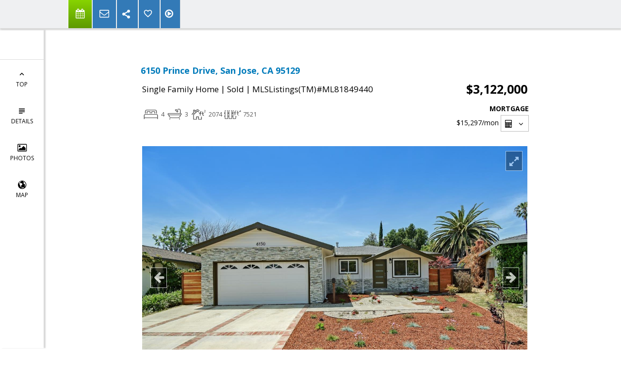

--- FILE ---
content_type: text/html; charset=utf-8
request_url: https://www.google.com/recaptcha/api2/anchor?ar=1&k=6LcGuSAUAAAAAMb457bWlGuEZ6IUGB1SNkLgHvC3&co=aHR0cHM6Ly90ZXJpd29vbHdvcnRoLmNvbTo0NDM.&hl=en&v=PoyoqOPhxBO7pBk68S4YbpHZ&size=normal&anchor-ms=20000&execute-ms=30000&cb=vc111vis8kh8
body_size: 49353
content:
<!DOCTYPE HTML><html dir="ltr" lang="en"><head><meta http-equiv="Content-Type" content="text/html; charset=UTF-8">
<meta http-equiv="X-UA-Compatible" content="IE=edge">
<title>reCAPTCHA</title>
<style type="text/css">
/* cyrillic-ext */
@font-face {
  font-family: 'Roboto';
  font-style: normal;
  font-weight: 400;
  font-stretch: 100%;
  src: url(//fonts.gstatic.com/s/roboto/v48/KFO7CnqEu92Fr1ME7kSn66aGLdTylUAMa3GUBHMdazTgWw.woff2) format('woff2');
  unicode-range: U+0460-052F, U+1C80-1C8A, U+20B4, U+2DE0-2DFF, U+A640-A69F, U+FE2E-FE2F;
}
/* cyrillic */
@font-face {
  font-family: 'Roboto';
  font-style: normal;
  font-weight: 400;
  font-stretch: 100%;
  src: url(//fonts.gstatic.com/s/roboto/v48/KFO7CnqEu92Fr1ME7kSn66aGLdTylUAMa3iUBHMdazTgWw.woff2) format('woff2');
  unicode-range: U+0301, U+0400-045F, U+0490-0491, U+04B0-04B1, U+2116;
}
/* greek-ext */
@font-face {
  font-family: 'Roboto';
  font-style: normal;
  font-weight: 400;
  font-stretch: 100%;
  src: url(//fonts.gstatic.com/s/roboto/v48/KFO7CnqEu92Fr1ME7kSn66aGLdTylUAMa3CUBHMdazTgWw.woff2) format('woff2');
  unicode-range: U+1F00-1FFF;
}
/* greek */
@font-face {
  font-family: 'Roboto';
  font-style: normal;
  font-weight: 400;
  font-stretch: 100%;
  src: url(//fonts.gstatic.com/s/roboto/v48/KFO7CnqEu92Fr1ME7kSn66aGLdTylUAMa3-UBHMdazTgWw.woff2) format('woff2');
  unicode-range: U+0370-0377, U+037A-037F, U+0384-038A, U+038C, U+038E-03A1, U+03A3-03FF;
}
/* math */
@font-face {
  font-family: 'Roboto';
  font-style: normal;
  font-weight: 400;
  font-stretch: 100%;
  src: url(//fonts.gstatic.com/s/roboto/v48/KFO7CnqEu92Fr1ME7kSn66aGLdTylUAMawCUBHMdazTgWw.woff2) format('woff2');
  unicode-range: U+0302-0303, U+0305, U+0307-0308, U+0310, U+0312, U+0315, U+031A, U+0326-0327, U+032C, U+032F-0330, U+0332-0333, U+0338, U+033A, U+0346, U+034D, U+0391-03A1, U+03A3-03A9, U+03B1-03C9, U+03D1, U+03D5-03D6, U+03F0-03F1, U+03F4-03F5, U+2016-2017, U+2034-2038, U+203C, U+2040, U+2043, U+2047, U+2050, U+2057, U+205F, U+2070-2071, U+2074-208E, U+2090-209C, U+20D0-20DC, U+20E1, U+20E5-20EF, U+2100-2112, U+2114-2115, U+2117-2121, U+2123-214F, U+2190, U+2192, U+2194-21AE, U+21B0-21E5, U+21F1-21F2, U+21F4-2211, U+2213-2214, U+2216-22FF, U+2308-230B, U+2310, U+2319, U+231C-2321, U+2336-237A, U+237C, U+2395, U+239B-23B7, U+23D0, U+23DC-23E1, U+2474-2475, U+25AF, U+25B3, U+25B7, U+25BD, U+25C1, U+25CA, U+25CC, U+25FB, U+266D-266F, U+27C0-27FF, U+2900-2AFF, U+2B0E-2B11, U+2B30-2B4C, U+2BFE, U+3030, U+FF5B, U+FF5D, U+1D400-1D7FF, U+1EE00-1EEFF;
}
/* symbols */
@font-face {
  font-family: 'Roboto';
  font-style: normal;
  font-weight: 400;
  font-stretch: 100%;
  src: url(//fonts.gstatic.com/s/roboto/v48/KFO7CnqEu92Fr1ME7kSn66aGLdTylUAMaxKUBHMdazTgWw.woff2) format('woff2');
  unicode-range: U+0001-000C, U+000E-001F, U+007F-009F, U+20DD-20E0, U+20E2-20E4, U+2150-218F, U+2190, U+2192, U+2194-2199, U+21AF, U+21E6-21F0, U+21F3, U+2218-2219, U+2299, U+22C4-22C6, U+2300-243F, U+2440-244A, U+2460-24FF, U+25A0-27BF, U+2800-28FF, U+2921-2922, U+2981, U+29BF, U+29EB, U+2B00-2BFF, U+4DC0-4DFF, U+FFF9-FFFB, U+10140-1018E, U+10190-1019C, U+101A0, U+101D0-101FD, U+102E0-102FB, U+10E60-10E7E, U+1D2C0-1D2D3, U+1D2E0-1D37F, U+1F000-1F0FF, U+1F100-1F1AD, U+1F1E6-1F1FF, U+1F30D-1F30F, U+1F315, U+1F31C, U+1F31E, U+1F320-1F32C, U+1F336, U+1F378, U+1F37D, U+1F382, U+1F393-1F39F, U+1F3A7-1F3A8, U+1F3AC-1F3AF, U+1F3C2, U+1F3C4-1F3C6, U+1F3CA-1F3CE, U+1F3D4-1F3E0, U+1F3ED, U+1F3F1-1F3F3, U+1F3F5-1F3F7, U+1F408, U+1F415, U+1F41F, U+1F426, U+1F43F, U+1F441-1F442, U+1F444, U+1F446-1F449, U+1F44C-1F44E, U+1F453, U+1F46A, U+1F47D, U+1F4A3, U+1F4B0, U+1F4B3, U+1F4B9, U+1F4BB, U+1F4BF, U+1F4C8-1F4CB, U+1F4D6, U+1F4DA, U+1F4DF, U+1F4E3-1F4E6, U+1F4EA-1F4ED, U+1F4F7, U+1F4F9-1F4FB, U+1F4FD-1F4FE, U+1F503, U+1F507-1F50B, U+1F50D, U+1F512-1F513, U+1F53E-1F54A, U+1F54F-1F5FA, U+1F610, U+1F650-1F67F, U+1F687, U+1F68D, U+1F691, U+1F694, U+1F698, U+1F6AD, U+1F6B2, U+1F6B9-1F6BA, U+1F6BC, U+1F6C6-1F6CF, U+1F6D3-1F6D7, U+1F6E0-1F6EA, U+1F6F0-1F6F3, U+1F6F7-1F6FC, U+1F700-1F7FF, U+1F800-1F80B, U+1F810-1F847, U+1F850-1F859, U+1F860-1F887, U+1F890-1F8AD, U+1F8B0-1F8BB, U+1F8C0-1F8C1, U+1F900-1F90B, U+1F93B, U+1F946, U+1F984, U+1F996, U+1F9E9, U+1FA00-1FA6F, U+1FA70-1FA7C, U+1FA80-1FA89, U+1FA8F-1FAC6, U+1FACE-1FADC, U+1FADF-1FAE9, U+1FAF0-1FAF8, U+1FB00-1FBFF;
}
/* vietnamese */
@font-face {
  font-family: 'Roboto';
  font-style: normal;
  font-weight: 400;
  font-stretch: 100%;
  src: url(//fonts.gstatic.com/s/roboto/v48/KFO7CnqEu92Fr1ME7kSn66aGLdTylUAMa3OUBHMdazTgWw.woff2) format('woff2');
  unicode-range: U+0102-0103, U+0110-0111, U+0128-0129, U+0168-0169, U+01A0-01A1, U+01AF-01B0, U+0300-0301, U+0303-0304, U+0308-0309, U+0323, U+0329, U+1EA0-1EF9, U+20AB;
}
/* latin-ext */
@font-face {
  font-family: 'Roboto';
  font-style: normal;
  font-weight: 400;
  font-stretch: 100%;
  src: url(//fonts.gstatic.com/s/roboto/v48/KFO7CnqEu92Fr1ME7kSn66aGLdTylUAMa3KUBHMdazTgWw.woff2) format('woff2');
  unicode-range: U+0100-02BA, U+02BD-02C5, U+02C7-02CC, U+02CE-02D7, U+02DD-02FF, U+0304, U+0308, U+0329, U+1D00-1DBF, U+1E00-1E9F, U+1EF2-1EFF, U+2020, U+20A0-20AB, U+20AD-20C0, U+2113, U+2C60-2C7F, U+A720-A7FF;
}
/* latin */
@font-face {
  font-family: 'Roboto';
  font-style: normal;
  font-weight: 400;
  font-stretch: 100%;
  src: url(//fonts.gstatic.com/s/roboto/v48/KFO7CnqEu92Fr1ME7kSn66aGLdTylUAMa3yUBHMdazQ.woff2) format('woff2');
  unicode-range: U+0000-00FF, U+0131, U+0152-0153, U+02BB-02BC, U+02C6, U+02DA, U+02DC, U+0304, U+0308, U+0329, U+2000-206F, U+20AC, U+2122, U+2191, U+2193, U+2212, U+2215, U+FEFF, U+FFFD;
}
/* cyrillic-ext */
@font-face {
  font-family: 'Roboto';
  font-style: normal;
  font-weight: 500;
  font-stretch: 100%;
  src: url(//fonts.gstatic.com/s/roboto/v48/KFO7CnqEu92Fr1ME7kSn66aGLdTylUAMa3GUBHMdazTgWw.woff2) format('woff2');
  unicode-range: U+0460-052F, U+1C80-1C8A, U+20B4, U+2DE0-2DFF, U+A640-A69F, U+FE2E-FE2F;
}
/* cyrillic */
@font-face {
  font-family: 'Roboto';
  font-style: normal;
  font-weight: 500;
  font-stretch: 100%;
  src: url(//fonts.gstatic.com/s/roboto/v48/KFO7CnqEu92Fr1ME7kSn66aGLdTylUAMa3iUBHMdazTgWw.woff2) format('woff2');
  unicode-range: U+0301, U+0400-045F, U+0490-0491, U+04B0-04B1, U+2116;
}
/* greek-ext */
@font-face {
  font-family: 'Roboto';
  font-style: normal;
  font-weight: 500;
  font-stretch: 100%;
  src: url(//fonts.gstatic.com/s/roboto/v48/KFO7CnqEu92Fr1ME7kSn66aGLdTylUAMa3CUBHMdazTgWw.woff2) format('woff2');
  unicode-range: U+1F00-1FFF;
}
/* greek */
@font-face {
  font-family: 'Roboto';
  font-style: normal;
  font-weight: 500;
  font-stretch: 100%;
  src: url(//fonts.gstatic.com/s/roboto/v48/KFO7CnqEu92Fr1ME7kSn66aGLdTylUAMa3-UBHMdazTgWw.woff2) format('woff2');
  unicode-range: U+0370-0377, U+037A-037F, U+0384-038A, U+038C, U+038E-03A1, U+03A3-03FF;
}
/* math */
@font-face {
  font-family: 'Roboto';
  font-style: normal;
  font-weight: 500;
  font-stretch: 100%;
  src: url(//fonts.gstatic.com/s/roboto/v48/KFO7CnqEu92Fr1ME7kSn66aGLdTylUAMawCUBHMdazTgWw.woff2) format('woff2');
  unicode-range: U+0302-0303, U+0305, U+0307-0308, U+0310, U+0312, U+0315, U+031A, U+0326-0327, U+032C, U+032F-0330, U+0332-0333, U+0338, U+033A, U+0346, U+034D, U+0391-03A1, U+03A3-03A9, U+03B1-03C9, U+03D1, U+03D5-03D6, U+03F0-03F1, U+03F4-03F5, U+2016-2017, U+2034-2038, U+203C, U+2040, U+2043, U+2047, U+2050, U+2057, U+205F, U+2070-2071, U+2074-208E, U+2090-209C, U+20D0-20DC, U+20E1, U+20E5-20EF, U+2100-2112, U+2114-2115, U+2117-2121, U+2123-214F, U+2190, U+2192, U+2194-21AE, U+21B0-21E5, U+21F1-21F2, U+21F4-2211, U+2213-2214, U+2216-22FF, U+2308-230B, U+2310, U+2319, U+231C-2321, U+2336-237A, U+237C, U+2395, U+239B-23B7, U+23D0, U+23DC-23E1, U+2474-2475, U+25AF, U+25B3, U+25B7, U+25BD, U+25C1, U+25CA, U+25CC, U+25FB, U+266D-266F, U+27C0-27FF, U+2900-2AFF, U+2B0E-2B11, U+2B30-2B4C, U+2BFE, U+3030, U+FF5B, U+FF5D, U+1D400-1D7FF, U+1EE00-1EEFF;
}
/* symbols */
@font-face {
  font-family: 'Roboto';
  font-style: normal;
  font-weight: 500;
  font-stretch: 100%;
  src: url(//fonts.gstatic.com/s/roboto/v48/KFO7CnqEu92Fr1ME7kSn66aGLdTylUAMaxKUBHMdazTgWw.woff2) format('woff2');
  unicode-range: U+0001-000C, U+000E-001F, U+007F-009F, U+20DD-20E0, U+20E2-20E4, U+2150-218F, U+2190, U+2192, U+2194-2199, U+21AF, U+21E6-21F0, U+21F3, U+2218-2219, U+2299, U+22C4-22C6, U+2300-243F, U+2440-244A, U+2460-24FF, U+25A0-27BF, U+2800-28FF, U+2921-2922, U+2981, U+29BF, U+29EB, U+2B00-2BFF, U+4DC0-4DFF, U+FFF9-FFFB, U+10140-1018E, U+10190-1019C, U+101A0, U+101D0-101FD, U+102E0-102FB, U+10E60-10E7E, U+1D2C0-1D2D3, U+1D2E0-1D37F, U+1F000-1F0FF, U+1F100-1F1AD, U+1F1E6-1F1FF, U+1F30D-1F30F, U+1F315, U+1F31C, U+1F31E, U+1F320-1F32C, U+1F336, U+1F378, U+1F37D, U+1F382, U+1F393-1F39F, U+1F3A7-1F3A8, U+1F3AC-1F3AF, U+1F3C2, U+1F3C4-1F3C6, U+1F3CA-1F3CE, U+1F3D4-1F3E0, U+1F3ED, U+1F3F1-1F3F3, U+1F3F5-1F3F7, U+1F408, U+1F415, U+1F41F, U+1F426, U+1F43F, U+1F441-1F442, U+1F444, U+1F446-1F449, U+1F44C-1F44E, U+1F453, U+1F46A, U+1F47D, U+1F4A3, U+1F4B0, U+1F4B3, U+1F4B9, U+1F4BB, U+1F4BF, U+1F4C8-1F4CB, U+1F4D6, U+1F4DA, U+1F4DF, U+1F4E3-1F4E6, U+1F4EA-1F4ED, U+1F4F7, U+1F4F9-1F4FB, U+1F4FD-1F4FE, U+1F503, U+1F507-1F50B, U+1F50D, U+1F512-1F513, U+1F53E-1F54A, U+1F54F-1F5FA, U+1F610, U+1F650-1F67F, U+1F687, U+1F68D, U+1F691, U+1F694, U+1F698, U+1F6AD, U+1F6B2, U+1F6B9-1F6BA, U+1F6BC, U+1F6C6-1F6CF, U+1F6D3-1F6D7, U+1F6E0-1F6EA, U+1F6F0-1F6F3, U+1F6F7-1F6FC, U+1F700-1F7FF, U+1F800-1F80B, U+1F810-1F847, U+1F850-1F859, U+1F860-1F887, U+1F890-1F8AD, U+1F8B0-1F8BB, U+1F8C0-1F8C1, U+1F900-1F90B, U+1F93B, U+1F946, U+1F984, U+1F996, U+1F9E9, U+1FA00-1FA6F, U+1FA70-1FA7C, U+1FA80-1FA89, U+1FA8F-1FAC6, U+1FACE-1FADC, U+1FADF-1FAE9, U+1FAF0-1FAF8, U+1FB00-1FBFF;
}
/* vietnamese */
@font-face {
  font-family: 'Roboto';
  font-style: normal;
  font-weight: 500;
  font-stretch: 100%;
  src: url(//fonts.gstatic.com/s/roboto/v48/KFO7CnqEu92Fr1ME7kSn66aGLdTylUAMa3OUBHMdazTgWw.woff2) format('woff2');
  unicode-range: U+0102-0103, U+0110-0111, U+0128-0129, U+0168-0169, U+01A0-01A1, U+01AF-01B0, U+0300-0301, U+0303-0304, U+0308-0309, U+0323, U+0329, U+1EA0-1EF9, U+20AB;
}
/* latin-ext */
@font-face {
  font-family: 'Roboto';
  font-style: normal;
  font-weight: 500;
  font-stretch: 100%;
  src: url(//fonts.gstatic.com/s/roboto/v48/KFO7CnqEu92Fr1ME7kSn66aGLdTylUAMa3KUBHMdazTgWw.woff2) format('woff2');
  unicode-range: U+0100-02BA, U+02BD-02C5, U+02C7-02CC, U+02CE-02D7, U+02DD-02FF, U+0304, U+0308, U+0329, U+1D00-1DBF, U+1E00-1E9F, U+1EF2-1EFF, U+2020, U+20A0-20AB, U+20AD-20C0, U+2113, U+2C60-2C7F, U+A720-A7FF;
}
/* latin */
@font-face {
  font-family: 'Roboto';
  font-style: normal;
  font-weight: 500;
  font-stretch: 100%;
  src: url(//fonts.gstatic.com/s/roboto/v48/KFO7CnqEu92Fr1ME7kSn66aGLdTylUAMa3yUBHMdazQ.woff2) format('woff2');
  unicode-range: U+0000-00FF, U+0131, U+0152-0153, U+02BB-02BC, U+02C6, U+02DA, U+02DC, U+0304, U+0308, U+0329, U+2000-206F, U+20AC, U+2122, U+2191, U+2193, U+2212, U+2215, U+FEFF, U+FFFD;
}
/* cyrillic-ext */
@font-face {
  font-family: 'Roboto';
  font-style: normal;
  font-weight: 900;
  font-stretch: 100%;
  src: url(//fonts.gstatic.com/s/roboto/v48/KFO7CnqEu92Fr1ME7kSn66aGLdTylUAMa3GUBHMdazTgWw.woff2) format('woff2');
  unicode-range: U+0460-052F, U+1C80-1C8A, U+20B4, U+2DE0-2DFF, U+A640-A69F, U+FE2E-FE2F;
}
/* cyrillic */
@font-face {
  font-family: 'Roboto';
  font-style: normal;
  font-weight: 900;
  font-stretch: 100%;
  src: url(//fonts.gstatic.com/s/roboto/v48/KFO7CnqEu92Fr1ME7kSn66aGLdTylUAMa3iUBHMdazTgWw.woff2) format('woff2');
  unicode-range: U+0301, U+0400-045F, U+0490-0491, U+04B0-04B1, U+2116;
}
/* greek-ext */
@font-face {
  font-family: 'Roboto';
  font-style: normal;
  font-weight: 900;
  font-stretch: 100%;
  src: url(//fonts.gstatic.com/s/roboto/v48/KFO7CnqEu92Fr1ME7kSn66aGLdTylUAMa3CUBHMdazTgWw.woff2) format('woff2');
  unicode-range: U+1F00-1FFF;
}
/* greek */
@font-face {
  font-family: 'Roboto';
  font-style: normal;
  font-weight: 900;
  font-stretch: 100%;
  src: url(//fonts.gstatic.com/s/roboto/v48/KFO7CnqEu92Fr1ME7kSn66aGLdTylUAMa3-UBHMdazTgWw.woff2) format('woff2');
  unicode-range: U+0370-0377, U+037A-037F, U+0384-038A, U+038C, U+038E-03A1, U+03A3-03FF;
}
/* math */
@font-face {
  font-family: 'Roboto';
  font-style: normal;
  font-weight: 900;
  font-stretch: 100%;
  src: url(//fonts.gstatic.com/s/roboto/v48/KFO7CnqEu92Fr1ME7kSn66aGLdTylUAMawCUBHMdazTgWw.woff2) format('woff2');
  unicode-range: U+0302-0303, U+0305, U+0307-0308, U+0310, U+0312, U+0315, U+031A, U+0326-0327, U+032C, U+032F-0330, U+0332-0333, U+0338, U+033A, U+0346, U+034D, U+0391-03A1, U+03A3-03A9, U+03B1-03C9, U+03D1, U+03D5-03D6, U+03F0-03F1, U+03F4-03F5, U+2016-2017, U+2034-2038, U+203C, U+2040, U+2043, U+2047, U+2050, U+2057, U+205F, U+2070-2071, U+2074-208E, U+2090-209C, U+20D0-20DC, U+20E1, U+20E5-20EF, U+2100-2112, U+2114-2115, U+2117-2121, U+2123-214F, U+2190, U+2192, U+2194-21AE, U+21B0-21E5, U+21F1-21F2, U+21F4-2211, U+2213-2214, U+2216-22FF, U+2308-230B, U+2310, U+2319, U+231C-2321, U+2336-237A, U+237C, U+2395, U+239B-23B7, U+23D0, U+23DC-23E1, U+2474-2475, U+25AF, U+25B3, U+25B7, U+25BD, U+25C1, U+25CA, U+25CC, U+25FB, U+266D-266F, U+27C0-27FF, U+2900-2AFF, U+2B0E-2B11, U+2B30-2B4C, U+2BFE, U+3030, U+FF5B, U+FF5D, U+1D400-1D7FF, U+1EE00-1EEFF;
}
/* symbols */
@font-face {
  font-family: 'Roboto';
  font-style: normal;
  font-weight: 900;
  font-stretch: 100%;
  src: url(//fonts.gstatic.com/s/roboto/v48/KFO7CnqEu92Fr1ME7kSn66aGLdTylUAMaxKUBHMdazTgWw.woff2) format('woff2');
  unicode-range: U+0001-000C, U+000E-001F, U+007F-009F, U+20DD-20E0, U+20E2-20E4, U+2150-218F, U+2190, U+2192, U+2194-2199, U+21AF, U+21E6-21F0, U+21F3, U+2218-2219, U+2299, U+22C4-22C6, U+2300-243F, U+2440-244A, U+2460-24FF, U+25A0-27BF, U+2800-28FF, U+2921-2922, U+2981, U+29BF, U+29EB, U+2B00-2BFF, U+4DC0-4DFF, U+FFF9-FFFB, U+10140-1018E, U+10190-1019C, U+101A0, U+101D0-101FD, U+102E0-102FB, U+10E60-10E7E, U+1D2C0-1D2D3, U+1D2E0-1D37F, U+1F000-1F0FF, U+1F100-1F1AD, U+1F1E6-1F1FF, U+1F30D-1F30F, U+1F315, U+1F31C, U+1F31E, U+1F320-1F32C, U+1F336, U+1F378, U+1F37D, U+1F382, U+1F393-1F39F, U+1F3A7-1F3A8, U+1F3AC-1F3AF, U+1F3C2, U+1F3C4-1F3C6, U+1F3CA-1F3CE, U+1F3D4-1F3E0, U+1F3ED, U+1F3F1-1F3F3, U+1F3F5-1F3F7, U+1F408, U+1F415, U+1F41F, U+1F426, U+1F43F, U+1F441-1F442, U+1F444, U+1F446-1F449, U+1F44C-1F44E, U+1F453, U+1F46A, U+1F47D, U+1F4A3, U+1F4B0, U+1F4B3, U+1F4B9, U+1F4BB, U+1F4BF, U+1F4C8-1F4CB, U+1F4D6, U+1F4DA, U+1F4DF, U+1F4E3-1F4E6, U+1F4EA-1F4ED, U+1F4F7, U+1F4F9-1F4FB, U+1F4FD-1F4FE, U+1F503, U+1F507-1F50B, U+1F50D, U+1F512-1F513, U+1F53E-1F54A, U+1F54F-1F5FA, U+1F610, U+1F650-1F67F, U+1F687, U+1F68D, U+1F691, U+1F694, U+1F698, U+1F6AD, U+1F6B2, U+1F6B9-1F6BA, U+1F6BC, U+1F6C6-1F6CF, U+1F6D3-1F6D7, U+1F6E0-1F6EA, U+1F6F0-1F6F3, U+1F6F7-1F6FC, U+1F700-1F7FF, U+1F800-1F80B, U+1F810-1F847, U+1F850-1F859, U+1F860-1F887, U+1F890-1F8AD, U+1F8B0-1F8BB, U+1F8C0-1F8C1, U+1F900-1F90B, U+1F93B, U+1F946, U+1F984, U+1F996, U+1F9E9, U+1FA00-1FA6F, U+1FA70-1FA7C, U+1FA80-1FA89, U+1FA8F-1FAC6, U+1FACE-1FADC, U+1FADF-1FAE9, U+1FAF0-1FAF8, U+1FB00-1FBFF;
}
/* vietnamese */
@font-face {
  font-family: 'Roboto';
  font-style: normal;
  font-weight: 900;
  font-stretch: 100%;
  src: url(//fonts.gstatic.com/s/roboto/v48/KFO7CnqEu92Fr1ME7kSn66aGLdTylUAMa3OUBHMdazTgWw.woff2) format('woff2');
  unicode-range: U+0102-0103, U+0110-0111, U+0128-0129, U+0168-0169, U+01A0-01A1, U+01AF-01B0, U+0300-0301, U+0303-0304, U+0308-0309, U+0323, U+0329, U+1EA0-1EF9, U+20AB;
}
/* latin-ext */
@font-face {
  font-family: 'Roboto';
  font-style: normal;
  font-weight: 900;
  font-stretch: 100%;
  src: url(//fonts.gstatic.com/s/roboto/v48/KFO7CnqEu92Fr1ME7kSn66aGLdTylUAMa3KUBHMdazTgWw.woff2) format('woff2');
  unicode-range: U+0100-02BA, U+02BD-02C5, U+02C7-02CC, U+02CE-02D7, U+02DD-02FF, U+0304, U+0308, U+0329, U+1D00-1DBF, U+1E00-1E9F, U+1EF2-1EFF, U+2020, U+20A0-20AB, U+20AD-20C0, U+2113, U+2C60-2C7F, U+A720-A7FF;
}
/* latin */
@font-face {
  font-family: 'Roboto';
  font-style: normal;
  font-weight: 900;
  font-stretch: 100%;
  src: url(//fonts.gstatic.com/s/roboto/v48/KFO7CnqEu92Fr1ME7kSn66aGLdTylUAMa3yUBHMdazQ.woff2) format('woff2');
  unicode-range: U+0000-00FF, U+0131, U+0152-0153, U+02BB-02BC, U+02C6, U+02DA, U+02DC, U+0304, U+0308, U+0329, U+2000-206F, U+20AC, U+2122, U+2191, U+2193, U+2212, U+2215, U+FEFF, U+FFFD;
}

</style>
<link rel="stylesheet" type="text/css" href="https://www.gstatic.com/recaptcha/releases/PoyoqOPhxBO7pBk68S4YbpHZ/styles__ltr.css">
<script nonce="AkAJ0rnIAA4tFpqfOCCR8A" type="text/javascript">window['__recaptcha_api'] = 'https://www.google.com/recaptcha/api2/';</script>
<script type="text/javascript" src="https://www.gstatic.com/recaptcha/releases/PoyoqOPhxBO7pBk68S4YbpHZ/recaptcha__en.js" nonce="AkAJ0rnIAA4tFpqfOCCR8A">
      
    </script></head>
<body><div id="rc-anchor-alert" class="rc-anchor-alert"></div>
<input type="hidden" id="recaptcha-token" value="[base64]">
<script type="text/javascript" nonce="AkAJ0rnIAA4tFpqfOCCR8A">
      recaptcha.anchor.Main.init("[\x22ainput\x22,[\x22bgdata\x22,\x22\x22,\[base64]/[base64]/[base64]/[base64]/[base64]/[base64]/KGcoTywyNTMsTy5PKSxVRyhPLEMpKTpnKE8sMjUzLEMpLE8pKSxsKSksTykpfSxieT1mdW5jdGlvbihDLE8sdSxsKXtmb3IobD0odT1SKEMpLDApO08+MDtPLS0pbD1sPDw4fFooQyk7ZyhDLHUsbCl9LFVHPWZ1bmN0aW9uKEMsTyl7Qy5pLmxlbmd0aD4xMDQ/[base64]/[base64]/[base64]/[base64]/[base64]/[base64]/[base64]\\u003d\x22,\[base64]\x22,\[base64]/w7HCk2bComXDiMOsw7ErYcKRWsK4OkjClDQRw5HCm8Ocwq5jw6vDrMKqwoDDvnA6NcOAwrDClcKow51rccO4U1HCiMO+IwTDlcKWf8Kzc0dwfFdAw54Cc3pUaMOjfsK/w4LCvsKVw5YET8KLQcKeAyJfEsKcw4zDuX7DgUHCvk/ChGpgI8KgZsOew6RZw40pwoJrICnCkcKaaQfDsMKqasKuw4l1w7htJMKOw4HCvsOdwpzDigHDqsKmw5LCscKGcn/[base64]/Cs8KLF8OROFDDvsKcw6V2KMKjw7RmwrfDvmxpw5rCuWbDhnzCt8KYw5fChwJ4BMOnw7oUezzCmcKuB1U7w5MeJ8OrUTNaTMOkwo1IcMK3w4/[base64]/[base64]/DtsOswqR6w6fDicObwqjCg8ODczobwpvCq8ORw4XDuxInIFhgw7TDu8O4MV3Dj0/DmMOYRUXCk8OfM8K6w7vDksOfw63Ct8K7wqYkw64Nwqd6w7LCpm3Cq0XDhE/[base64]/CqsK/IEXDr8OVAW5HUXIjJsKrwprDhXPCvcOYw4rCrWDDusO0fHfDrzh6wpVXw5hTwq7Cu8K+wqQMMcKlSSvCrC/CuCfChjjDr3Eew63DsMKKGgIew7c3YsO/wrgAJcO4RlBPeMOGG8OzfsOcwrXCrlvCgngeEsKpEDbCv8KawrPCvGBEwrc+G8OwEMKcwqLCnjgvw4nCuVcFw6jDrMKUw7PDpcK6wpbDnmHDhgsEw6LDiC/DoMOSEntCw47DhMKefUjCq8KawoYQI2nCvXLCkMOnw7HCnQ0Ow7DCh0PChsKyw4gSw45Dw7fDoRIAOsO/w7jDimAaFcOaNMK8JwjDn8O2SzzCvMK4w6wwwrRUMxnCjMO+wq4iFMOYwqE9OsOoSsOyAcK2LCZAw787wp9Yw7XDq3zDqzPDpcOGwrPCicKRLsKvw43DqRDDm8OkU8OBFmkbDwQ4Z8Kew4fCpCkFw6PCrE/CsxXCqFRtwqXDgcKsw61iEFQ4w4PCqmLCj8OQPnxtw6MAYcOCw7Jtwq0kw6vDl07DlmxPw5ogwr8uw4rDhcOqwp7DisKDw6x5N8KMw57CoiDDmMOEUF3ConrChMOiAgbClMKnYVzCjcOzwpcEESUcwp/DkW8oY8K3VsOSwozCiT3CisKwYMOBwovCmisnBAXCtxnDqMKZwpVBwqXClMOGwpfDnRzDsMKow7TCuTApwovChyfDpsKhOCMSLwnDl8O/WCnDnMKcwpEWw6XCqEIyw6x6w4jCgi/Cl8Ocw5rCgMOgMsOpKcOPBMOSK8Kbw61qZMOaw6zDoEJJe8OtN8KuRsODG8OcKz3CiMKAwqYcZhDCpzDDtcOkw6nCrRUmwo93wrfDqDbCj1xYwpLDnMK8w5/[base64]/CpcOiw4jDiVYHTjHCgF9qwp81GcO6wpHCtRPDmMO8w78lwolPw5EtwoJdwobDrMOjwqbCgsKGfMO9w48Uw5jDoH82ccO4I8KIw7fDtsK/wqHDrcKTesKzw7LCpydgwpZNwrVvVD/[base64]/DrEDDpsOowofDr0VvAsKTJ8O9wobDlSvCjVzCoMKfAH0tw4hIKUfDrsOJbMODw7/Cs2rCucOiw4Y5T1NGw6zCmMOewpkTw53Ds0/[base64]/Dr8KZw4lkwrbCucOOw4PCn0o8YynCh8KOwr3CsRdCw4Bvw6TCnFVkwp3Ch3jDnMKYw4V7w6vDlMOgw6M8ZMKAL8OGwozDusKdwrtqWVxsw5dUw4vCkCfCohIgbxlTGFzCscKPVcKdwoFVS8OVc8K4azdXXcOqczkVwqY/[base64]/woTCrzIOwpbCln3CsMKGw5MCZyHDgcOKw43Cm8KCw6FcwrPDgAEbX2fDiCbCiVA8dEjDoyQYworCpRAMMMOkHHp2RMKAwovDrsOqw7PDnmtvRsKwKcKSJcOWw7sMN8KALMKSwojDthXChcO8wokFwpnCkhtCNSfCgcOdwqcnAHcLwodMw7cGEcKkw57CmTk3wrhBbT/DnsKRwq9tw4HDjcOEHsKxfDl0KSR8VsOtwqTCisKUbzp4w701woDDrMOgw78qw7bDkA0Yw4rDsxnCgVLCkcKMwqcRwpnCvcODwqoaw6/CgMOBw7rDt8OPUcOdBU/[base64]/Dh13ChcOXw7vDigvDjVPCiMOsFcKZw6cgbxBIwqw5FDwkw4TCt8Kqw7bDq8KkwrXDhcK9woFfOsO5w5zCgsKlw7AjRirDm3YuF1Mnwp40w6xvwpfCn27Do2sFGCPDkcOndgrCrjHCu8KgFi3CqsKdwq/ChcK/OmFeA3tKDMK+w6AuHjHCqHhZw4nDtUt0w7Y3wrzDjMOYIMOlw63DtcKpJFXCrsOjC8K6wqtgwqLDk8OSSGHDlWBEwpjDlEQfQMO9SlxPwpbClMO1w7LCiMKpGW/[base64]/CisOkGiRiw5fDuT8zw7k/PQxfJmoCw5TCsMOowoDDoMKNwrBcw7Y/Qx1swo5MKgPCjMOxw7/Dn8KMw5fDnRzDmG0Dw7PCkMO0D8OrTS7DvwnDnG3CrsKnGiUMSnLCk1vDssO2wpVlTi11w7nDmRo/[base64]/[base64]/CsAIXwpfDjyzDn8KswrsOLQbCkgIbw71swowSOcKQfcOpwrRhw7IIw7FOwpxOJVfDuSjCi33DoVtlw4nDgcK2QcOTw5zDnMKKwqfDhsKWwoHDiMK9w4/Ds8OaNVRKLBZywrrDjk5rcMKwA8OhN8K+wowRwqjDqHx9wrNTwqJQwpBePWYxw7YXUHQ5BcKYK8OhZmUrwr/DlsOdw5jDkzspXMOOQjrCjMOGPcKvWl/[base64]/w7vDqWVOGcKNw5p8wpsdwp3DulzDssO/F8KqH8KAAMOdwoUTwrcGcDkfMUdzwqkyw70Pwqc6ZELDlMKrf8OhwoxcwoXCp8Kaw67CtmlRwqLCm8KlOcKgwpXCr8KTMHLCn07Dj8O9w6PDnsKTcMKKRQbCtMKuwqrDkl/CgMOtI03CpcK/Qhoaw4EYwrTDun7DqTXDtcK2w5FDImLDswzDlsKvXcKDd8OzVsKARz7DsSFqwpgDWMKGODt7WiAdwpPCkcKEDTbCnMOCw77Cj8O6U2BmfhbDg8KxTsOHZHxZGG8dwqnDmQQpw5nDjsOhWBAqw6PDr8Kdwp9sw5Alw7/Ch0Baw6cNCi9+w6zDocKBwozCr3nChktPaMKeeMOgwpfDs8Oyw74jB3x/ZTIQS8OAT8KXMcORAkXCgcKTbcK4DcKOwpPChx/CljAAYV9jworDssORNlTCg8K7NU/[base64]/OMO4w7VEaRrCk8KdIsObbsKGY30owokbw798XcOqwp/ClcOkwrxPIcKRdzI4w4gbw7jChX/DsMKuw4MywqfDicONLcKyIsK1bgxbwp1VMXfDhsKaDE5Qw7nCpMKDRcOwIBnCq1/CiwYkTcKCZcOhQMOACMKPXcOSHMKLw7HCkxvDp1/DncK/RmfCvh3ClcK2e8Kpwr/DkMOWw4lKw6/[base64]/CjcKSw5xEw5ZCwoTDvMKAw5nCkRLDignDgcOWUT7CnMKvIcOCwonCvnrDocKGwpVTU8Ozw5E6UMKaccK+w5UeB8KjwrDDsMOsVyfChmrDvl8XwrQOTQhZKh7DhHbCksOyQQsfw40ewrF7w7fCocKQw40KIsK8wrAqwrwJwq7DojTDh0/Dq8K+w5vDmnnCu8OpwovCjwbCnsOJacK2KgHCnTLDkVjDqMOKEgUYwrDDq8O4w4B6ejVKwqbDs3PDvsKGYDTCp8OTw5fCuMKCw6jCucKmwrslw7/CokHDhjDCoF3DuMKrNwjDlMKoO8OqUsOQGlB3w7bCiU3DtiEkw67CrcOIwpN3M8KCfHd6O8Kyw4c2wrLCmMORPsKWfxAlwrLDtHvDu1s1KWTDpMOHwpF5w5FSwrDDn0rCi8OmbcOuwrooKsOXH8Krw7LDmVw+N8OdXh/Cry3DhGwESsOPwrLDglgteMKtwrJAMsOFfxfCsMKzI8KoVsOHNQ3CiMOCPsK+NX4+Zk3DusKwLMKZwo9dF2p0w6UwXcK9w7HDqsK1BsK9wpQAWg7DjBXCvFFWdcKGL8O0wpbDnWHDpcOXIcOWJSTCpcO7LR4cWCPDmTfCjMK0wrbDmjTCgBg/w511e0QeDV5NQcK2wq/DsT3CpxPDj8O1wrUdwqt3w4ogZsKUYcO0wrpmAzkxfVHDonc+YMOUw5BGwoDCtsKjfsKQwoPDncOpwqzCkcOpAsKtwrJ2fMKbwoPDtcO+wqLCqcOFw48kUsKwXcOJw4TDkMOPw5dZwonDu8OaXwgMRhhUw4JiS2A5w7gBw7skR3vCpMKBw5dAwq5ZTB/CpsO+RlPChSIhw6/CtMKlYHLDkyRRw7LDosKrwpLCj8KVw4o3w5tVCElSIsK8w5PCuRLCmVATeHLCucOCRsOwwojDp8Kww5LCrsK5w5jCtD0EwqRUGsOqesKew77Dnj4EwqA4SsKPKMOZwo/Dq8OVwoRWHMKkwooJDcKoai90w73CqMO/wqXCkBQ1Z3FtCcKGwpPDvTRyw5YdF8OCwqdoXsKBw73DpUBqwqccw6hTwqQ6wozCiEPDk8OmJgDDuFrDqcOFSxnCusK6OT/CvMKyJB0Ew5nDq2HCpMOVC8K5RUvDp8KRw73DksOGw5/Dsn9Ga2h9G8KcTFZVw6ZSfcOEwq5FAl5ew6/CjDc0IRpXw7zDm8OKHsO2w6MTwoB+woAxw6HDvlpcDwx5HDt6LGHChcOHZSlRK1rDjDPDpV/DmMKIYF1WZ1VyTsOEwofCmUkOMxYRwpHCuMOCOsKqwqIkT8K4DXpNKGHCucKgCi/CqjhpesK5w7jCn8KnHsKrL8O2BS3DhMOjwp/Dlh/DsXdjSsKowqLDjMOLw6Jtw5wOw73CohPDlXJVKMOWwovCvcK4MjJdQMKxw6xbwpHCp0zCpcOjE18Cw74Uwo9OdcKDdC4aQ8OOc8OlwqDCk0I3w65pw6fDnjkAwoYLwr7Dp8KNUcOSw7jCsTY/[base64]/Ph/DgcOFEcKew5R5wrPCgRPCpzfChgFdw50zwrnDssOcwqoVMl3CjMOaw43DliFww7jDi8KxGcOXwofDhE/DvMOIwqjChcKDwo7DtcOawrvDpV/Dv8OLw4FLOxlxwoHDo8KXw43DlhE+CjLCq0tYaMKXFcOOw53DvsKWwqtkwoVNPMOZe3DCjw/[base64]/DmjjDpcKjwp/Ct8KiwqnCl1xLHMOMWVfDmcKTwqZ7H1XDhgvDk1zDqcKNwofDqcOxwq5sNErCkRTCpkNvOsKmwqXDoA7Cpn/CkWhrAMOlwrMvKAQ+P8Kvw4UBw6zCrMOow7Vrwr3CiAk3wrvDpjDDucK0wrp4XEDCrwPDs37DuzbDmsO7w5p3wpbCilpRHcK5KSvClAxpGV7DqHPDoMOrw7/DpcOcwp/DohHClXgVQ8OEwqrCicOsWMOAwqAwwq7DgcOGwplXw4tJw7FeLcKiwqhtJcKEwpwsw7Q1VsK5wqRCw6TDtHpRwqXDl8O0dzHCnThmKT7CnsOyJ8O9w4nCtsOawq00HVfDmMOaw4PCscKMSMK/M3jCsW9Hw49hw4/DjcK/wrnCuMKUdcKRw6JVw6Uow5HCqMO7SkorZFpHw4xWwqoZwqPCjcKfw4zDgy7DnnfCqcK5Mh3Cs8KgYsOUP8KwT8K/eAvDjsOFwpEjwqzDmmdTP3jCvsOMw5dwdsKZNBbClRTDsSIqwr0hETYSwoUnPsOtGnjCk1PCjMOjw4dwwpo2w6HCtnbDqMOwwqhhwrV3wrVDwr5oGirChMO8wqMqGcOjUsOjwoN8XQ1vFCwDHcKJw4A4w57ChwocwrrDnGgGesKwAcKud8OFWMKZw7NOPcOyw5wTwq/DmTwBwoAzCMKQwqwbISR0wp1mKGbClzVTw5pZdsO2w5LDsMKGBWBYwotECj3CuEjDiMKKw5kRwqlew5fDrgvCucOmwqDDj8OnVCAHw7PChETChsOkRgjCmcOUJcKXwoLCgSLCssO+CcOrGEDDmXMRwpvDi8KJUcO8wo/CscO7w7PCqRMtw6LCrzoJwplvwrFuwqTCocOxIErDgVNobQAlQxVkHcOcwo8vKcOKw5puw6/CuMKrRcOMw7FSSyAgw5gcZiRrw7xvPsO6I1o4wp3DoMKdwo0ebsOwXcOCw5HCoMK5wolww7HDg8KsIsOnwpXDjmXCnAolD8OHbi3CvnnDikshTkPCpcK1wrMxw6ZEUMKeaQnCmMOLw6/[base64]/Cs8K5bg3Cn8KYTHQxwotgw7sjwpbCoVrDt8Ohw4opecOKJMO+McKJWsO8Q8OYVcKgNsKowrFBwoRlw4YSwq4HQ8KJcW/[base64]/w60ywq7DpyAtR8Kdd8OVw4fCjMOEw6pDwqfDl8ONwq/CpHptwp0Uw6fDiwLCvXbDj27CqXzDkcK2w7fDhsO2bVdvwooIwoLDq3fCisKAwp7DnAhbJXrDn8OnQntZBMKFViERwobDgD3CusKvL1jChMOKEMOOw7LCtMOjw4LDk8K8wr7Cu0tAwoZ/IMK0wpAqwrd+wonCgQfDlsOtcyDCqsOUL37Dh8OoRXJiUMOdScKuwq3CpcOqw7XDglsSKGPCtcKGwrpCwrvDkkLDvcKSw6nDpcO5wo8FwqXDgsKYW37DtRZ2UA/[base64]/CqMO+wpDDhx9GwrXDsFPCq8OvcMKGwrXChXZLwphGJUHDgsK7w7pcw6dgRGBNw6/DjxtSwr9lwrjDugQ1Jw1tw6ZBw43Ck30Pw6RXw7PDqUnDm8OdEsOtw4TDkMKvYMOdw4c0bsKvwpQpwqw8w5nDmsOSBXMIwo7Cm8OVwrI4w6bCuwfDu8K1D3nDvjJHwofCp8KSw5l5w5t1RMKeUBxxDDZOPsKlRMKKwrBoXx3CucO0dXHCu8Kywr7DtcK4w5Y/T8K9D8OJJcOZV2c4w7EQFnvCjMKRw7cMw5w7aA9QwoDDvhfDjsOewp12wrN/S8OCFsKqwo85w7Agw4PDmxLDjcKlMy5mwqrDrRnCtHPCiUbDhG/DtQ7DosOOwqpYb8OGUH54IsKqV8KQMjpGAi7CkSjDpMO8w5HCsGh2wrEvcVIVw6Qww6F/wo7ChU7Cl3oDw788WmPCscKUw4DCk8OaHEtHScKMGWUKwqZzd8K9csOfR8KOwplVw4fDm8KDw7pRw49fQ8KUw6LComfCqjRAw7vCmcOABcKswrtMDk/ChCXClMOMQcOsfcKSGS3ClmYAIcKIw43CusOgwpBsw7jCvMOiecOmNHI+N8KGL3djfk3DgsK6w5oQw6fCqyDCs8Off8KIw4xBT8Oqw4XCncOCeyjDi0XCm8K8bMOFw5DCogHDvi8IAcOrEcK+wrHDkBPCgMKxwrzCpsK6wqUJNznCmMOmIWwlccKYwrAdw6Niwq/CvwpwwromwrDCqgorW0IeAFvChsOHV8KAV1wgw4RuVMOrwoYSQMK0wpoWw63DjVwzQcKFD314JMKddWrCjVDDgMOKQDfDp0sJwopWdhIRw5rDixDCughaCm4Vw7DDjgZNwrJywpRlw51OGMKVwrPDgkHDq8Oxw7/DrcOYw5BTAsKDwrcuwqI1woIDZMOJI8Oww7nDnsKzw67Dg33Co8O0w67CvcKRw6Z6VmINwpPCo1fDlMOFUlV/I8ORTg1Ww4LDpMO3w4XDrDMHwpUGwpgzwqjDnMO7F1Ukw5zDhcOrRsOTw5dlGyDCpcOMSiECw59dQcKqwqbDhjrCiHjCkMOGGBDDl8O8w6jDo8OyQ0TCqsOjwpstXUTCjMKewpVSwqzDk3U5USTDh2jCmcKIfiLCk8OZCHFeYcOFdsKAeMOkwpcKwq/[base64]/CiwxYIhBrVhrCkX7Dvi7DqEXDknYsbSoVc8KLKwLChn/Cq0vDvsKJw7vDqMOlDMKLwrAYeMOgFMOfw5fCqkbCjwgeHMObwqM8CiZ/QjxRDcOVQzLCt8OQw5gmwoV6wrpbPg7DhD/Dk8K2w7nCn2M6w6PCvl19w6fDsRTDkg4ibyLDkMKOw4/ChcKZwq5jw5vDmTvCscOIw4jCtm/CshPCh8ORcC4wA8OOwqYCwr3CnkkVw4pqw6o9bsKfw7NqR3rChMKTwqtgwo0Ia8OtOsKBwql7wpsyw4oBw6zCvkzDkcOiS1bDmB5Lw6bDvsOLw7RQKgPDjcOUwqFVwo51HhnCnmBSw7rCln4iwqA1w4rCkB/[base64]/DjcKhwrJnasK7PQhDd8KQPX0cw78lwr3DplJzYmvDkCPDicKsLMKIwobDs3JMfcKfw59KdsOeXibDvytPLjFVAVPCq8KYw7nDscKlw4nDosOBQcKyZGYjw7/CgzZDwpcIZcK/Yn3CusK2wpHCtcObw47Dt8OuDcKUGMOHw53CmyrCpMKDw7VJR3dgwpzDsMKUfMOMIcKlH8Kzw6oaE1w4QDtDQWbCrBDDinvCqMKFw7XCr03DksKHSsOQJMO7cgBYwoQwLwwdw5Ejw67ClMKjwrYoFUPDuMOlwrbCs0bDqMK3wplBfcOewqhtCcOaVj/[base64]/DvMOjwoFVwrhSeSprwpjCiAllX1xYYsOKw6PDgB7DksOFCcOBF0deeH7Co3/Cr8Osw57CsTLClsKqIsKuw7oKw5zDtcOMwq5oM8O+S8Ouw4LDrzBoUUTDhDDCuSzDr8K/QMKscgsvwoNsAlvDtsKadcK6wrQzwp0OwqoDwoLDrMOUwrXDukFJaW7DgcOpw7LDh8KMwr3DjABCwotLw73DlnzCj8OxXsK+wpHDr8KMWsKqdVs0L8ORwrXDjRHDrsOtXsKWw7Vow5QTwqTDt8Kyw5PDhj/DgcK3GsKZwqXDncOUbsKew5Y3w6MQwrJrGMKywqVpwrI/XF3CrEfDvcOdWcORwpzDgG7CplgEXynDg8O8wqjCvMOjw7fCj8KNwp7DtCTDm3sRwrETw5DCrMKvw6TDoMOUwrfDlD3DgMO/cg5Rbyh8w6/DuCjDhsKXc8O/W8Ocw53ClMOxLcKrw4nClnjDhMKHZ8OPPRbDp1gdwqcswpR/[base64]/[base64]/DlDYvw63DssOVD0LDuANewrBSEMO9wrHCnUbDq8KHMw/[base64]/Ck8KfZW3CpMKwwq7Dg1TDhsK2fzYrw5V5e8OOwoNnw73DhBTDvC8mWcOpwqgzHcKWPGrCojoQw6HCncOOfsKvwrHCsUfDpMOIGynDgQrDscO8GsKRd8OPwpTDi8O7CsOrwq/[base64]/wo/[base64]/DpjPDryjDmEAdw5NHBznChGrDpcKSw7tXMxDDuMKlLDIZwrHDl8Kqw7vDsBhjRsKowo5hw54zPcOoKsO1YcKRwrMVOMOiIMKtCcOQw5DCiMKdZT4LeBBAKRlUwpJkwpbDtMK9fsO8ZSDDmsKaXxtjXsOPHMKPw5fCqMKWQCZQw5nCoRHDg2XCiMOwwqbDlEZDw6c/dgrCk2HCmsKpwqBjBhQKHA3DrV/CqyrChsKlVMOww43Cgz9/wpbCo8KOEsK3EcKkw5dIPMKsRFUoMsOFwrxcKiJCPcOUw7VtOkVhw7zDvmw4w4rDs8KwDMKFR33CoV8ERm7DuzVyVcOUVcKYB8Ohw5LDmcK8KDgGXcKJWBvDkMKTwrJBY1g4H8OyCSd+wrDDkMKvV8KzRcKtw5XCssO1H8KVQ8Oew4rCqsOnwpJtw5fCvHw/[base64]/dVrCriTCvgE2w4EKwoQZCsOtwp0jXMObw79dQ8OTw5BJLA43agd0wq/Dhz9Vei3CqHImEcKSCC8tF3dTYglKOcOvwoXCoMKKw7NXwqEFdMOlOMO5wqVTwp3Dq8O/[base64]/[base64]/w4zCv8OewobCqcKSRsOQTVTDj2jCscOBRMOswoFZaDBTNQ7DvUsSfH/DiREuw6l8SQZXIMKlwrHDoMK6wpbCj3fDpFLCiGFaYMOPJcOtwp9OYUTDmw4Cw6Nowo/DsSJ2wo3DlwzDgVhcZRTDrH7CjBo8w7AXT8KLacKkJU3Dj8Ozwr/CuMOfwoXDi8OsFMKXRcOYwplQwojDhMKEwooTwpXDhMKsJXfCgxY3wrHDsQ/CjGPCl8KZwqIwwqTDo1zClABOKMOhw7PClMO+RgXDlMOzwrgWwpLCpi7CgMOEXsOYwobDu8OzwrUBHcKTJsO4wr3DjmXCrMK4woPDvFLDkxgQe8O6ZcK8Q8Kzw7AXwq/[base64]/CrsKxwq8ZPcOYf8Obw5wLwq/DhmV6SCZpKsOkRF3Dr8Obb15fw6PCjsObwopTJz/CiR7CmcK/AsOEcSHCs1Ncw5oESWXCisO6WcKJEWBLZ8KRPE9PwqZtw7nDgcOQFhXDunJDw4nCscOUwrE4w6rDksOIwoPCrF7DmRgRw7TCvsO4wp4SAGl4w491w4g7wqLCgXdZfFzClD7DkT1+Ol02K8OuGnk5w59aTAR/cD7DkUIAw43DgcKZw5sLGQvDo3ACwqY8w7TDrTxkdcKZbitdwqplLsOLw7VLw5bClnN4wo/DvcOXYUPDkyLCoXpKwoZgF8KAw64xwpvCk8OLwpHCqBpPTcKkc8OJaCPCkDHCocKAw7liHsO1w4sXFsOuwp1Aw7tfAcKDL13DvXPDr8KsDiY0w7wQGXPCuUc7w5/DjsOEQMONcsO2DsOZw7/Cm8OhwoxCw6ZxXhrChE1+aVhNw7hCC8Khwpk4wrLDvgBdDcODOgNvZsOawpLDhAtmwrVRAXnDrCDCmSvCokbDgsKKUMKVwoEiNRBxw50+w5gnwp1DZnTCusOTbh/DiBhsUMKVw7vClWVbD1/DtSbDh8Kiw7YkwocKPGkhU8OCw4ZSw5Ezwp5pc0FGEsOFwrESw7fDoMOrcsOkJmkkUcKvYTtbXgjCkcO7GcODMsOXe8Khwr/CpcKNw61Fw7gdw4zCmGx8cUV0wpbDucKJwo9jw6cGU3wsw7HDtXrDvMO2QE/CgcO3wrDCsS7Ct1zDuMKxM8OnRcO4WsOwwqBLwpB3H0/ClsOEWcOzF3RTS8KZEcKdw6LCusOew6tBZHvDmMOHwrFKQ8K/w5XDjHjDgWF6wqE/[base64]/CpMKRw7TCqMK3w6odPsO8YHEYUhnDl8OzwpdBLznCkMKlwo8aTBlnw5UaC1/CvS3CjEkDw6rDuWnCosKwPcKcw7UZwpoQVBQWQG9fw4nDqDVtw4bCp0bCswB/WRPCscO2Y2rClcOwfsORwrUxwr7Cp0dNwp8aw7F2w5nChsOfd33Cq8KJw6nDlhfDvMOSwpHDrMKxUMKTw5vDiDsrFsKSw4txPl4LwojDpx3DvBErIWzCsyfCnmZeDMOFLVsSwrcIwrF9woPCmD/DuiDCkMKGQEhVdcOffxDDsl0PKFkSwpLCtcOqLTs5XMKvYsOjw4Riw4fCo8KEw5BqYzIXCXxJOcOyL8KbXcONJTXDsV7ClS/[base64]/CoUzCpcOEIcOrwoUPw4tNV03CqFnDighLdyrCv37DkMKwMhjDs3Bdw6LCnMOhw7rCvS9Fw4tWEm3DnTZ/w77DisOMJMOYSCEVKXrCuCvCmcOMwonDr8OFwrbDlMOQwrV6w4fCoMOQUB8awrRtwr/[base64]/DlMK3E8Ozw4/DhsKwa3nCiMOsw4nCm8Kyw5J8VsOuwqHCqknDiSzCnMOhw5vDkUPDqWptJkcOw48/IcO0LMOYw41OwrtvwrnDjcO4wr8Gw4fDqWg8w5wERMKyATXDnydaw75Twqt1URLDpwgzwq0QacOVwrYHD8OUwpchw7xzQsKtWDQ4IcKDBsKMeEAyw4hdf13Ds8OqCsO1w4fChB7DtmvCl8KZw43Dmgd9N8ODw6/CqcOTQcOhwoFewqnDm8O5RMKyRsOxw4rDu8KqNmo9wpUjA8KFNcOwwrPDuMKcGnxZW8KOK8OUw4wNw7DDiMKgO8KuWsKfBWfDtsKXwqsQTsKnPzdnO8Ouw596wpMNX8KyN8OwwoZ9wrBFw4LDqMOvSDHDscOmwq4zDDrDhMO0JMO/NlrDsk7DscOcVS1gCsKqFsKCGzMmZMOZIcO2VMKQC8KFEFhCKxgKQMKTXCQ3VGXDtURWwppSVz0cYcOZeEvChXllw7tdw7BXXGRJw6PDg8K3O0ArwqdKw48yw7/DnTLDi23DmsK6fCzCvW3CosO8AcKewpEqIcKUXi7CnsOGwoLCgGvDlybCtGwTw7nCt2PDjMKSeMOoUyJnP1zCnMK2wo5ow5xzw5dww7LDtsO3QsK2NMKiwrd6MSxCSsOeYXE2wqEnHFcvwqs8woBIaz4wCzhRwpvCvATDn3TDucOtwo8jw4vCt0LDgsKnaXjDokx/wofCvB1Lay/[base64]/DowLDvD7DjcObCsOCQsOKw7DCqcODehHCqcK/w40KbnrDlsOcZMKVIcO8ZMOuTknCjgnDvV3DszMaK2geWXcuw6oCw5LChA3DmMK2U3IgAiHDmcOrw581w5wGdgfCpsORwqTDnMOfw5HCvCrDvcOYwrMEwqXDusKKw6VvSwrDoMKXKMK2AcKlUsK/KMOtVcKmfANXThvCl1zCg8OhUTjCkcKmw6/CgcOaw7rCvz7CtwIFw6vCunA1UgXDpGNqw4fCtz/[base64]/wr5Ow6nCjEFQwqXDrwdtw6Emw5JEIsOLw4IcYsKSLMOtwplIKMKCOHXCqxjDk8Kpw5M7IMKjwoLDnFzDgcKea8KjK8KCwqcjLD1KwplnwrHCrcO+woRdw7dyAGkZBTLCh8KHV8Kpw77CnMKkw6ZIwoUNUMKUAmHCo8K6w4/[base64]/CgsOlLHdnQcOPD8KLAHfDqSXDq8Knw7scwqNNwqTCrXI/RlHCp8KAwrTDmMKdwrjCtCQOR3UIw610wrHCpUlZNVHCl2LDlcOGw4zDvjDCvsOYVDzCtMKCGA3DjcOIwpQPdMO2wq3CuRLCosKib8KoWcKKwr7ClHLDjsKuZsOQwq/[base64]/[base64]/CoMKgLsK8wpIaXMOTwq/CkWbCoQABw6/Cq8KRSXItwrTChlpwW8O6F3rDp8OSOsOCwqcdwowuwowBwp3DsALCsMOmw7Yiw67DksOvw5FeJi/CgDbDvsKaw7FJwq3ClkrCmsOfwojCiiJVR8KRwqV3wrYyw5ppXmvDunttSjrCscOBw7/CpmMZwqEBw5UZwrTCvcO3R8ONPHjDrMOCw7PDicOSAMKBaQXClSlDfsKyLXdAw5jDlkvDhcOowpFlKwMHw4RWw6/[base64]/CmhlOGUwzw5N6w7YCYsKlI1HCsj8/[base64]/TsOkwpDCvzcPwrtrwoXDgxA6wpYZw63CmcKvQCbDgDESZMORwrI6w44ew7jDs0LCoMK0wqYMEFokwpMxw6clwr4WESc4w4TCtcOcGcOKw5jDryEWwr8mbW5qw5LCisKww4Nkw4fDsVshw5zDiiVeQcOUQcOVw5nCvFBFwqDDixkMJn3CqT4Dw7Iww4TDjilOwpgyOg/[base64]/DsKOMWYEw5lOw5XClQx1WSjCrGHCl8KrQwdVw4pWwoJEHcOVPGZ2w5fDv8Kww4AcwojDtmfCvsKwKz5ifQw/w6xkZMKjw6zDuBUZw4XDuCsgf2DDvMOFwrbDv8OBwp4Kw7LDmA9VwpXCu8O/FsK6w55OwrXDqBbDisO0FTRpJ8KrwpoveXADw6ATIEFBK8K9HMOrw4XCgMObURVgNhUYecKgw4McwoZcGA3DiQB7w4/DmVQqw5VEw4zDh31HYlnCh8KDw6dYPcKrw4XDvUzCl8OKwqXDvMKgdsO4wrDDsVoqw6wcAcKbw4/[base64]/CpMO1YsOBRsKtwpc+wqo4PMKIwpxWeMK1wrExw5DDqT/DpkV3axDDmSwhW8KgwrLDiMK/A0bCtEBjwpMnw6MGwp3CnyYHX3LDm8OjwpINwqLDncKFw4FHb1FjwqjDn8OWwonDrMOBwopMQMK3w7/[base64]/w7PCtMKYwqViwpwIRMOdasOfEwI2wpxcwoVMcR7Dt8OFM1l6wrfDjEHCsg7CoWXCsRrDn8Ohw49kwqdLwqFcQkTDt0PDuSTCp8OpaA5EbcOOQDwZaGrDl18dEgPCmXh6I8O+wrUQBxouTzPDnMKtHEtPwqfDqhfCh8Oow7IIK2vDpMO+Al7DuRUJUsKabGwZw6HDkk/DisKqw5UQw4Y0PsO7UWHCrcK+wqNPWHvDrcOSay/DpMKRWMOlwrrCkBBjwqHCvFpnw4INFcOxGUzCnUDDlz7Cg8KqCMOrwp0nbcOFGMObIsOdM8KOalnCuzd5fcKmbsKIUwoOwq7CtcOqwo0rLcOkVFLDkcO7w4HCp30dacO0woFkwpUSw4fDsEAgDMOqwrRIIMK5wo4BBRx8w6/DnMOZScK7w5LCi8OEOMKOGxnDrsOZwpp/[base64]/Dr8OVwoPDtVwUfsKoLcKKwoMNEmZowqERKsKhesKCZ3NHPDfDtsO1wpHClsKdZcOLw6vCkDAewr7DocK3Z8KbwpVMwr7DgQIBwq3CmsOVa8OVBcK5wqPCqcKvO8Ouwo1Dw7/Ct8KkYSoAwpHClX5Ow41dP0hiwrfDsSPChUXDoMKKSgTCgcO+T0ZoXCYtwrUlKxAPQ8OmXEtzKFInMjVkJMOoKcOyDcKJN8K0wrgVG8OLLcO2KU/DksKCIgDCmhfDrMOja8Ohf2tOCcKIaA/[base64]/TiguEcOJfCTDnihBwrDClMKfe8KcwoFSJsOSwovCvcOOw5d4w5HCvcKwwrPDncK2E8KQfmfCqcKow7rCg2zDiWfDvMKbwobDmgsOwqA6w4sawrbDi8OdIAx6f1jDmsK9NCjCmsKTw5bDn0cPw7rDm1XDkMKlwrTCnnTCix8NL00CwpjDr0TChWV7VsOUwoE8Gj/DlhE3ScKYwpzDvhZnwrvCrcKJcgPCsn3DscKTTsOyRELDgsOJLRM8R2MhLXUbwqfDsA3Cjh9Mw6jClADCqmpFI8KlwojDlBbDnFcBw5/DmsObMCXDp8OgccOuflVrUxbCuxdAwogqwoPDthDDmTkvwo7DksKtUsKAK8KMw6zDgcK/w4R/BcORN8OzInPDsD/Dh0VpDSXCrsOGwpgmalZcw4zDgkobJAzCi04QHMKPfV1xw5HCpy7CoUcFw5F1wr96BjTCksK3WkpPKxBSw7DDjU1swo3DvMOkRwHCg8Kuw7XDtWPDgGfDlcKkwr3Cm8K2w6ExccOnwrrChFnCsX/Cg3rDqwg+wpMvw4rDrA3Dq1ggLsOET8OjwqVUw5RyDiDCnFJ8wqdwJcKjKDNlwro/wpFXw5JRw7bDhcKpw7bCrcOfwrcAw7Jyw43Dr8KQYTnCusO/[base64]/CnULDnQzDo1jDp8O5KsKNcMKSChvCpg3DhCbCksOwwq/ChcOAw6YOfcK+w6lbZ1nCs3rCmGLCik3DpRNpcFTDgcOAw6XDrcKRwpPCt1V3VFDCjVo5f8K9w6PCs8KDwp7Co0PDu0cBWmQ+L1VDf0/ChGTCjcKEwrrCrsKABsKQwpjCuMObd0HDi3bCjV7DsMOOKMOrwoTDo8Kgw4TCuMKmDxluwrhawrHChVR1wpPCoMOKw4MFw69Xw4LClcKseTvDnwLDucOFwqstw7AwScK+w4PCnFPCqMOLw47DpsO5eirDtMOVw7rDrhjCqcKdY0/Cj2lcw47CpMONwpA+HcO+w57CvGZfwq0lw7PCgMKZecOHJyjCtsOQYmLDlnkQwo3CnBoIwpVzw4seUE/DinRSw4Zfwqpkwotww4RjwpVMUEvCs2TDh8KFw7jCjsOew7EJw5lewpJJwpjCuMOlOjMKwrUdwowJwqPCqRjDtMOtT8KFN2/CpF1hNcOhQFNGdsKNwoPCviXCtAwQw4NBwq7CicKEwostBMKzwq9rw714CQcGw6dtJWA7w4nDtSnDvcOuDMO/P8ODD2ERRBQvwqnCq8OtwrZIQcO/wqARw68Uw6PCgMOFE21JDFDDlcOvw4/CiAbDhMOXTcK/[base64]/DqzQ8w7jDkmPDh8KAwofDv2vDrsKXwpvDkMOvO8OFSnTDvcOQC8KMXBRpaTBVYFnDjj9Lw6LCrFXDrWfCh8ONLMOSd1YgOmbClcKuw7U+QQTCgcOhwqHDrMKtw4JlHMKdwodEb8KPNMKYdsOfw6XDuMKgBinCuAdhTmVGwqN8Y8KWdHtEasO+w4/CqMOUwqcgI8OWw6/Cly07wrHCpcOjw7jDpsO0wpUrw5HDinbDtUjDosKcwo3Cv8O/w4vCnMOUwozDicKpf38pOsK+w40Cwo8ATnXCrlDCosK8wrXDtsOJdsK2w4LCnsOVL1EyQS0pTsKjY8KYw4HDj0TCqAcrwrnCk8KBw4LDqwTDpxvDrhXCrD7CiGQKw5gowocDw5x9w4fDmnEww4VRw4nCjcOJNMKew7EsccKJw4zDlX/[base64]\x22],null,[\x22conf\x22,null,\x226LcGuSAUAAAAAMb457bWlGuEZ6IUGB1SNkLgHvC3\x22,0,null,null,null,0,[21,125,63,73,95,87,41,43,42,83,102,105,109,121],[1017145,768],0,null,null,null,null,0,null,0,1,700,1,null,0,\[base64]/76lBhn6iwkZoQoZnOKMAhnM8xEZ\x22,0,1,null,null,1,null,0,1,null,null,null,0],\x22https://teriwoolworth.com:443\x22,null,[1,1,1],null,null,null,0,3600,[\x22https://www.google.com/intl/en/policies/privacy/\x22,\x22https://www.google.com/intl/en/policies/terms/\x22],\x22jIAgn48FRazo4Y49v+vDWqJni03UoHzZGAyd3niO/Bg\\u003d\x22,0,0,null,1,1769093712216,0,0,[112,20,194],null,[75,100,96],\x22RC-X9sNmEy1kLxw2Q\x22,null,null,null,null,null,\x220dAFcWeA6gdJDIxQUKrMvdW5hfQsdCMbCk-49W8kn1Ma74Mp3f5ab6l-0oJjw5iAO-yp-mgI_cBIgb6lF3BTh13TaItM0ViJp15Q\x22,1769176512130]");
    </script></body></html>

--- FILE ---
content_type: text/html;charset=UTF-8
request_url: https://teriwoolworth.com/FramePropertyDetails
body_size: 9818
content:













<div class="agentInfoTop">
  







<div class="span4 contacts-info" id="_agentInfoView">
  
    <div class="details-agent-foto">
      <img alt="Agent Photo" src = "https://isvr.acceleragent.com/usr/1000129625/1343865291606.jpg"/>
    </div>
  
  
    <div class="details-agent-logo">
      <img alt="Coldwell Banker Company Logo" src = "//isvr.acceleragent.com/standard/logos/32.gif"/>
    </div>
  
   <div class="agentInfoView">
     
      <div class="details-agent-title-name">
         <h3>Teri Woolworth</h3>
        <div class="details-agent-title">
            International President's Circle, Luxury Property Specialist
        </div>
      </div>
     
    <div class="details-agent-title-contact-information">
      
        <div class="details-agent-company-name">Coldwell Banker</div>
      
      
        <div>175 South San Antonio Road, Los Altos, CA 94022</div>
      
      
        <div><b>Direct:</b> (650) 996-1077</div>
      
      
      <div id="hidable_agent_info">
        
        
        
        
          <div><b>Fax:</b> (650) 941-3094</div>
        
        
        
      </div>
    </div>
         
    <div class="details-agent-lic-num-mail-web">
        
          <div><b>DRE#:</b> 01311430</div>
        
        
          <a href="mailto:teri.woolworth@cbnorcal.com">teri.woolworth@cbnorcal.com</a>
        
        <br/>
        <a href="//teriwoolworth.com" target=_blank>teriwoolworth.com</a>
    </div>
     
       
       
       
       
       
     
     <div class='sharethis-sticky-share-buttons' data-url='//google.com'></div>

      
    </div>
  </div>
</div>

</div>














<div class="content-details contain">
    <div class="row-class">
        <div class="discription-wrapp">
            <div class="discription-required-info"></div>
            <div class="discription-adress">6150 Prince Drive, San Jose, CA 95129</div>
            <table class="discription-table-price">
                <tbody>
                <tr>
                    <td class="discription-status">
                        <article class="uniListingClass_RES">
                            <dt class="listing-type">
                                <span class="MlsClassText">Single Family Home</span> | <span>Sold</span>
                                 | <span class="mlsNumberText">MLSListings(TM)#ML81849440</span>
                            </dt>

                        </article>
                    </td>
                    <td class="discription-price">$3,122,000</td>
                </tr>
                </tbody>
            </table>
            <div class="details-property-data clearfix">
          <span class="beds-baths-sqft inline-block">
          </span>
                












<div id="_mortgageCalculatorView" style="" class="mortgage-calculator-view">

<div class="morgage-wrap inline-block">
  <div class="tit-mor">Mortgage</div>
  <div class="_monthlyPaymentView"><span class="_monthlyPayment">0</span><span>/mon</span></div>
  <button id="mortgage-calc-btn" class="btn btn-xs">
    <span class="more-btn-label">
      <i class="icon-prom-calc"></i>
    </span>
    <i class="icon-prom-angle-down"></i>
  </button>

  <div style="display:none;">
    <div id="mortgage-calc" class="_mortgagePopupView">
      <div class="monthlyPaymentBlock">
        Monthly Payment
        <span class="_monthlyPayment">0</span><span>/mon</span>
      </div>
      <div class="form-group clearfix">
        <label class="col-xs-5 control-label">Property Price:
          <div class="bt-price-wrapper input-group ">
            <input type="text" class="form-control _propertyPrice" value='3122000'/>
          </div>
        </label>
      </div>
      <div class="form-group clearfix">
        <label class="col-xs-5 control-label">Down Payment (%/$):
          <div class="bt-price-wrapper input-group _downPaymentPercentDiv">
            <input type="text" class="form-control _downPaymentPercent percent" value='20' min="0" max="100"/>
          </div>
          <div class="bt-price-wrapper input-group _downPaymentDollarDiv" style="display: none">
            <input type="text" class="form-control _downPaymentDollar"/>
          </div>
        </label>

        <ul class="col-xs-4 radio-unit downPaymentType">
          <li>
            <label class="pm-form-label radio">
              <input type="radio" name="unit-entity" class = "_downPaymentType" value='%'  checked/>
                  <span>
                  </span>%
            </label>
          </li>
          <li>
            <label class="pm-form-label radio">
              <input type="radio" name="unit-entity" class = "_downPaymentType" value='$'/>
                  <span>
                  </span>$
            </label>
          </li>
        </ul>
      </div>
      <div class="form-group clearfix">
        <label for="LoanAmount" class="col-xs-5 control-label">Loan Amount:</label>
        <div>
          <span class="col-xs-5 _loanAmount" id="LoanAmount"></span>
        </div>
      </div>
      <div class="form-group clearfix">
        <label for="InterestRate" class="col-xs-5 control-label">Interest Rate (%):</label>
        <div class="col-xs-3">
          <div class="bt-price-wrapper input-group rate">
            <input type="text" class="form-control _rate percent" id="InterestRate"  min="0" max="100" value='6.2'/>
          </div>
        </div>
      </div>
      <div class="form-group clearfix">
        <label for="LoanTerm" class="col-xs-5 control-label">Loan Term (years):</label>
        <div class="col-xs-3">
          <div class="bt-price-wrapper input-group ">
            <input type="text" class="form-control _years" id="LoanTerm" value='30'/>
          </div>
        </div>
      </div>
    </div>
  </div>
</div>

</div>
            </div>
        </div>
    </div>
</div>

  
  



















<input type="hidden" id="details_seo_title" value="6150 Prince Drive, San Jose, CA 95129    $2,598,000 www.teriwoolworth.com MLS#ML81849440">



<div id="content-details" class="content-s">
  <div class="contain">
    <div class="row-class">
      <div class="discription-wrapp">
        <div class="span6 slider-block">
          <div id="_SliderProPhotosView" class="slider-pro">

            <div class="sp-slides">
              
              
                <div class="sp-slide">
                
                  <img class="sp-image" data_url="https://media.mlslmedia.com/property/MLSL/81849440/4cb030ba848b46c0a58b51f402229ff3/2/1"/>
                  
                
                </div>
              
                <div class="sp-slide">
                
                  <img class="sp-image" data_url="https://media.mlslmedia.com/property/MLSL/81849440/4cb030ba848b46c0a58b51f402229ff3/2/2"/>
                  
                
                </div>
              
                <div class="sp-slide">
                
                  <img class="sp-image" data_url="https://media.mlslmedia.com/property/MLSL/81849440/4cb030ba848b46c0a58b51f402229ff3/2/3"/>
                  
                
                </div>
              
                <div class="sp-slide">
                
                  <img class="sp-image" data_url="https://media.mlslmedia.com/property/MLSL/81849440/4cb030ba848b46c0a58b51f402229ff3/2/4"/>
                  
                
                </div>
              
                <div class="sp-slide">
                
                  <img class="sp-image" data_url="https://media.mlslmedia.com/property/MLSL/81849440/4cb030ba848b46c0a58b51f402229ff3/2/5"/>
                  
                
                </div>
              
                <div class="sp-slide">
                
                  <img class="sp-image" data_url="https://media.mlslmedia.com/property/MLSL/81849440/4cb030ba848b46c0a58b51f402229ff3/2/6"/>
                  
                
                </div>
              
                <div class="sp-slide">
                
                  <img class="sp-image" data_url="https://media.mlslmedia.com/property/MLSL/81849440/4cb030ba848b46c0a58b51f402229ff3/2/7"/>
                  
                
                </div>
              
                <div class="sp-slide">
                
                  <img class="sp-image" data_url="https://media.mlslmedia.com/property/MLSL/81849440/4cb030ba848b46c0a58b51f402229ff3/2/8"/>
                  
                
                </div>
              
                <div class="sp-slide">
                
                  <img class="sp-image" data_url="https://media.mlslmedia.com/property/MLSL/81849440/4cb030ba848b46c0a58b51f402229ff3/2/9"/>
                  
                
                </div>
              
                <div class="sp-slide">
                
                  <img class="sp-image" data_url="https://media.mlslmedia.com/property/MLSL/81849440/4cb030ba848b46c0a58b51f402229ff3/2/10"/>
                  
                
                </div>
              
                <div class="sp-slide">
                
                  <img class="sp-image" data_url="https://media.mlslmedia.com/property/MLSL/81849440/4cb030ba848b46c0a58b51f402229ff3/2/11"/>
                  
                
                </div>
              
                <div class="sp-slide">
                
                  <img class="sp-image" data_url="https://media.mlslmedia.com/property/MLSL/81849440/4cb030ba848b46c0a58b51f402229ff3/2/12"/>
                  
                
                </div>
              
                <div class="sp-slide">
                
                  <img class="sp-image" data_url="https://media.mlslmedia.com/property/MLSL/81849440/4cb030ba848b46c0a58b51f402229ff3/2/13"/>
                  
                
                </div>
              
                <div class="sp-slide">
                
                  <img class="sp-image" data_url="https://media.mlslmedia.com/property/MLSL/81849440/4cb030ba848b46c0a58b51f402229ff3/2/14"/>
                  
                
                </div>
              
                <div class="sp-slide">
                
                  <img class="sp-image" data_url="https://media.mlslmedia.com/property/MLSL/81849440/4cb030ba848b46c0a58b51f402229ff3/2/15"/>
                  
                
                </div>
              
                <div class="sp-slide">
                
                  <img class="sp-image" data_url="https://media.mlslmedia.com/property/MLSL/81849440/4cb030ba848b46c0a58b51f402229ff3/2/16"/>
                  
                
                </div>
              
                <div class="sp-slide">
                
                  <img class="sp-image" data_url="https://media.mlslmedia.com/property/MLSL/81849440/4cb030ba848b46c0a58b51f402229ff3/2/17"/>
                  
                
                </div>
              
                <div class="sp-slide">
                
                  <img class="sp-image" data_url="https://media.mlslmedia.com/property/MLSL/81849440/4cb030ba848b46c0a58b51f402229ff3/2/18"/>
                  
                
                </div>
              
                <div class="sp-slide">
                
                  <img class="sp-image" data_url="https://media.mlslmedia.com/property/MLSL/81849440/4cb030ba848b46c0a58b51f402229ff3/2/19"/>
                  
                
                </div>
              
                <div class="sp-slide">
                
                  <img class="sp-image" data_url="https://media.mlslmedia.com/property/MLSL/81849440/4cb030ba848b46c0a58b51f402229ff3/2/20"/>
                  
                
                </div>
              
                <div class="sp-slide">
                
                  <img class="sp-image" data_url="https://media.mlslmedia.com/property/MLSL/81849440/4cb030ba848b46c0a58b51f402229ff3/2/21"/>
                  
                
                </div>
              
                <div class="sp-slide">
                
                  <img class="sp-image" data_url="https://media.mlslmedia.com/property/MLSL/81849440/4cb030ba848b46c0a58b51f402229ff3/2/22"/>
                  
                
                </div>
              
                <div class="sp-slide">
                
                  <img class="sp-image" data_url="https://media.mlslmedia.com/property/MLSL/81849440/4cb030ba848b46c0a58b51f402229ff3/2/23"/>
                  
                
                </div>
              
                <div class="sp-slide">
                
                  <img class="sp-image" data_url="https://media.mlslmedia.com/property/MLSL/81849440/4cb030ba848b46c0a58b51f402229ff3/2/24"/>
                  
                
                </div>
              
                <div class="sp-slide">
                
                  <img class="sp-image" data_url="https://media.mlslmedia.com/property/MLSL/81849440/4cb030ba848b46c0a58b51f402229ff3/2/25"/>
                  
                
                </div>
              
                <div class="sp-slide">
                
                  <img class="sp-image" data_url="https://media.mlslmedia.com/property/MLSL/81849440/4cb030ba848b46c0a58b51f402229ff3/2/26"/>
                  
                
                </div>
              
                <div class="sp-slide">
                
                  <img class="sp-image" data_url="https://media.mlslmedia.com/property/MLSL/81849440/4cb030ba848b46c0a58b51f402229ff3/2/27"/>
                  
                
                </div>
              
                <div class="sp-slide">
                
                  <img class="sp-image" data_url="https://media.mlslmedia.com/property/MLSL/81849440/4cb030ba848b46c0a58b51f402229ff3/2/28"/>
                  
                
                </div>
              
                <div class="sp-slide">
                
                  <img class="sp-image" data_url="https://media.mlslmedia.com/property/MLSL/81849440/4cb030ba848b46c0a58b51f402229ff3/2/29"/>
                  
                
                </div>
              
                <div class="sp-slide">
                
                  <img class="sp-image" data_url="https://media.mlslmedia.com/property/MLSL/81849440/4cb030ba848b46c0a58b51f402229ff3/2/30"/>
                  
                
                </div>
              
                <div class="sp-slide">
                
                  <img class="sp-image" data_url="https://media.mlslmedia.com/property/MLSL/81849440/4cb030ba848b46c0a58b51f402229ff3/2/31"/>
                  
                
                </div>
              
                <div class="sp-slide">
                
                  <img class="sp-image" data_url="https://media.mlslmedia.com/property/MLSL/81849440/4cb030ba848b46c0a58b51f402229ff3/2/32"/>
                  
                
                </div>
              
                <div class="sp-slide">
                
                  <img class="sp-image" data_url="https://media.mlslmedia.com/property/MLSL/81849440/4cb030ba848b46c0a58b51f402229ff3/2/33"/>
                  
                
                </div>
              
                <div class="sp-slide">
                
                  <img class="sp-image" data_url="https://media.mlslmedia.com/property/MLSL/81849440/4cb030ba848b46c0a58b51f402229ff3/2/34"/>
                  
                
                </div>
              
                <div class="sp-slide">
                
                  <img class="sp-image" data_url="https://media.mlslmedia.com/property/MLSL/81849440/4cb030ba848b46c0a58b51f402229ff3/2/35"/>
                  
                
                </div>
              
                <div class="sp-slide">
                
                  <img class="sp-image" data_url="https://media.mlslmedia.com/property/MLSL/81849440/4cb030ba848b46c0a58b51f402229ff3/2/36"/>
                  
                
                </div>
              
                <div class="sp-slide">
                
                  <img class="sp-image" data_url="https://media.mlslmedia.com/property/MLSL/81849440/4cb030ba848b46c0a58b51f402229ff3/2/37"/>
                  
                
                </div>
              
                <div class="sp-slide">
                
                  <img class="sp-image" data_url="https://media.mlslmedia.com/property/MLSL/81849440/4cb030ba848b46c0a58b51f402229ff3/2/38"/>
                  
                
                </div>
              
                <div class="sp-slide">
                
                  <img class="sp-image" data_url="https://media.mlslmedia.com/property/MLSL/81849440/4cb030ba848b46c0a58b51f402229ff3/2/39"/>
                  
                
                </div>
              
                <div class="sp-slide">
                
                  <img class="sp-image" data_url="https://media.mlslmedia.com/property/MLSL/81849440/4cb030ba848b46c0a58b51f402229ff3/2/40"/>
                  
                
                </div>
              
                <div class="sp-slide">
                
                  <img class="sp-image" data_url="https://media.mlslmedia.com/property/MLSL/81849440/4cb030ba848b46c0a58b51f402229ff3/2/41"/>
                  
                
                </div>
              
                <div class="sp-slide">
                
                  <img class="sp-image" data_url="https://media.mlslmedia.com/property/MLSL/81849440/4cb030ba848b46c0a58b51f402229ff3/2/42"/>
                  
                
                </div>
              
                <div class="sp-slide">
                
                  <img class="sp-image" data_url="https://media.mlslmedia.com/property/MLSL/81849440/4cb030ba848b46c0a58b51f402229ff3/2/43"/>
                  
                
                </div>
              
                <div class="sp-slide">
                
                  <img class="sp-image" data_url="https://media.mlslmedia.com/property/MLSL/81849440/4cb030ba848b46c0a58b51f402229ff3/2/44"/>
                  
                
                </div>
              
                <div class="sp-slide">
                
                  <img class="sp-image" data_url="https://media.mlslmedia.com/property/MLSL/81849440/4cb030ba848b46c0a58b51f402229ff3/2/45"/>
                  
                
                </div>
              
              
            </div>

            <div class="sp-thumbnails">
              
              
                
                  
                    <div class="sp-thumbnail">
                      <img class="sp-thumbnail-image" data_url="https://media.mlslmedia.com/property/MLSL/81849440/4cb030ba848b46c0a58b51f402229ff3/2/1"/>
                    </div>
                  
                  
                
              
                
                  
                    <div class="sp-thumbnail">
                      <img class="sp-thumbnail-image" data_url="https://media.mlslmedia.com/property/MLSL/81849440/4cb030ba848b46c0a58b51f402229ff3/2/2"/>
                    </div>
                  
                  
                
              
                
                  
                    <div class="sp-thumbnail">
                      <img class="sp-thumbnail-image" data_url="https://media.mlslmedia.com/property/MLSL/81849440/4cb030ba848b46c0a58b51f402229ff3/2/3"/>
                    </div>
                  
                  
                
              
                
                  
                    <div class="sp-thumbnail">
                      <img class="sp-thumbnail-image" data_url="https://media.mlslmedia.com/property/MLSL/81849440/4cb030ba848b46c0a58b51f402229ff3/2/4"/>
                    </div>
                  
                  
                
              
                
                  
                    <div class="sp-thumbnail">
                      <img class="sp-thumbnail-image" data_url="https://media.mlslmedia.com/property/MLSL/81849440/4cb030ba848b46c0a58b51f402229ff3/2/5"/>
                    </div>
                  
                  
                
              
                
                  
                    <div class="sp-thumbnail">
                      <img class="sp-thumbnail-image" data_url="https://media.mlslmedia.com/property/MLSL/81849440/4cb030ba848b46c0a58b51f402229ff3/2/6"/>
                    </div>
                  
                  
                
              
                
                  
                    <div class="sp-thumbnail">
                      <img class="sp-thumbnail-image" data_url="https://media.mlslmedia.com/property/MLSL/81849440/4cb030ba848b46c0a58b51f402229ff3/2/7"/>
                    </div>
                  
                  
                
              
                
                  
                    <div class="sp-thumbnail">
                      <img class="sp-thumbnail-image" data_url="https://media.mlslmedia.com/property/MLSL/81849440/4cb030ba848b46c0a58b51f402229ff3/2/8"/>
                    </div>
                  
                  
                
              
                
                  
                    <div class="sp-thumbnail">
                      <img class="sp-thumbnail-image" data_url="https://media.mlslmedia.com/property/MLSL/81849440/4cb030ba848b46c0a58b51f402229ff3/2/9"/>
                    </div>
                  
                  
                
              
                
                  
                    <div class="sp-thumbnail">
                      <img class="sp-thumbnail-image" data_url="https://media.mlslmedia.com/property/MLSL/81849440/4cb030ba848b46c0a58b51f402229ff3/2/10"/>
                    </div>
                  
                  
                
              
                
                  
                    <div class="sp-thumbnail">
                      <img class="sp-thumbnail-image" data_url="https://media.mlslmedia.com/property/MLSL/81849440/4cb030ba848b46c0a58b51f402229ff3/2/11"/>
                    </div>
                  
                  
                
              
                
                  
                    <div class="sp-thumbnail">
                      <img class="sp-thumbnail-image" data_url="https://media.mlslmedia.com/property/MLSL/81849440/4cb030ba848b46c0a58b51f402229ff3/2/12"/>
                    </div>
                  
                  
                
              
                
                  
                    <div class="sp-thumbnail">
                      <img class="sp-thumbnail-image" data_url="https://media.mlslmedia.com/property/MLSL/81849440/4cb030ba848b46c0a58b51f402229ff3/2/13"/>
                    </div>
                  
                  
                
              
                
                  
                    <div class="sp-thumbnail">
                      <img class="sp-thumbnail-image" data_url="https://media.mlslmedia.com/property/MLSL/81849440/4cb030ba848b46c0a58b51f402229ff3/2/14"/>
                    </div>
                  
                  
                
              
                
                  
                    <div class="sp-thumbnail">
                      <img class="sp-thumbnail-image" data_url="https://media.mlslmedia.com/property/MLSL/81849440/4cb030ba848b46c0a58b51f402229ff3/2/15"/>
                    </div>
                  
                  
                
              
                
                  
                    <div class="sp-thumbnail">
                      <img class="sp-thumbnail-image" data_url="https://media.mlslmedia.com/property/MLSL/81849440/4cb030ba848b46c0a58b51f402229ff3/2/16"/>
                    </div>
                  
                  
                
              
                
                  
                    <div class="sp-thumbnail">
                      <img class="sp-thumbnail-image" data_url="https://media.mlslmedia.com/property/MLSL/81849440/4cb030ba848b46c0a58b51f402229ff3/2/17"/>
                    </div>
                  
                  
                
              
                
                  
                    <div class="sp-thumbnail">
                      <img class="sp-thumbnail-image" data_url="https://media.mlslmedia.com/property/MLSL/81849440/4cb030ba848b46c0a58b51f402229ff3/2/18"/>
                    </div>
                  
                  
                
              
                
                  
                    <div class="sp-thumbnail">
                      <img class="sp-thumbnail-image" data_url="https://media.mlslmedia.com/property/MLSL/81849440/4cb030ba848b46c0a58b51f402229ff3/2/19"/>
                    </div>
                  
                  
                
              
                
                  
                    <div class="sp-thumbnail">
                      <img class="sp-thumbnail-image" data_url="https://media.mlslmedia.com/property/MLSL/81849440/4cb030ba848b46c0a58b51f402229ff3/2/20"/>
                    </div>
                  
                  
                
              
                
                  
                    <div class="sp-thumbnail">
                      <img class="sp-thumbnail-image" data_url="https://media.mlslmedia.com/property/MLSL/81849440/4cb030ba848b46c0a58b51f402229ff3/2/21"/>
                    </div>
                  
                  
                
              
                
                  
                    <div class="sp-thumbnail">
                      <img class="sp-thumbnail-image" data_url="https://media.mlslmedia.com/property/MLSL/81849440/4cb030ba848b46c0a58b51f402229ff3/2/22"/>
                    </div>
                  
                  
                
              
                
                  
                    <div class="sp-thumbnail">
                      <img class="sp-thumbnail-image" data_url="https://media.mlslmedia.com/property/MLSL/81849440/4cb030ba848b46c0a58b51f402229ff3/2/23"/>
                    </div>
                  
                  
                
              
                
                  
                    <div class="sp-thumbnail">
                      <img class="sp-thumbnail-image" data_url="https://media.mlslmedia.com/property/MLSL/81849440/4cb030ba848b46c0a58b51f402229ff3/2/24"/>
                    </div>
                  
                  
                
              
                
                  
                    <div class="sp-thumbnail">
                      <img class="sp-thumbnail-image" data_url="https://media.mlslmedia.com/property/MLSL/81849440/4cb030ba848b46c0a58b51f402229ff3/2/25"/>
                    </div>
                  
                  
                
              
                
                  
                    <div class="sp-thumbnail">
                      <img class="sp-thumbnail-image" data_url="https://media.mlslmedia.com/property/MLSL/81849440/4cb030ba848b46c0a58b51f402229ff3/2/26"/>
                    </div>
                  
                  
                
              
                
                  
                    <div class="sp-thumbnail">
                      <img class="sp-thumbnail-image" data_url="https://media.mlslmedia.com/property/MLSL/81849440/4cb030ba848b46c0a58b51f402229ff3/2/27"/>
                    </div>
                  
                  
                
              
                
                  
                    <div class="sp-thumbnail">
                      <img class="sp-thumbnail-image" data_url="https://media.mlslmedia.com/property/MLSL/81849440/4cb030ba848b46c0a58b51f402229ff3/2/28"/>
                    </div>
                  
                  
                
              
                
                  
                    <div class="sp-thumbnail">
                      <img class="sp-thumbnail-image" data_url="https://media.mlslmedia.com/property/MLSL/81849440/4cb030ba848b46c0a58b51f402229ff3/2/29"/>
                    </div>
                  
                  
                
              
                
                  
                    <div class="sp-thumbnail">
                      <img class="sp-thumbnail-image" data_url="https://media.mlslmedia.com/property/MLSL/81849440/4cb030ba848b46c0a58b51f402229ff3/2/30"/>
                    </div>
                  
                  
                
              
                
                  
                    <div class="sp-thumbnail">
                      <img class="sp-thumbnail-image" data_url="https://media.mlslmedia.com/property/MLSL/81849440/4cb030ba848b46c0a58b51f402229ff3/2/31"/>
                    </div>
                  
                  
                
              
                
                  
                    <div class="sp-thumbnail">
                      <img class="sp-thumbnail-image" data_url="https://media.mlslmedia.com/property/MLSL/81849440/4cb030ba848b46c0a58b51f402229ff3/2/32"/>
                    </div>
                  
                  
                
              
                
                  
                    <div class="sp-thumbnail">
                      <img class="sp-thumbnail-image" data_url="https://media.mlslmedia.com/property/MLSL/81849440/4cb030ba848b46c0a58b51f402229ff3/2/33"/>
                    </div>
                  
                  
                
              
                
                  
                    <div class="sp-thumbnail">
                      <img class="sp-thumbnail-image" data_url="https://media.mlslmedia.com/property/MLSL/81849440/4cb030ba848b46c0a58b51f402229ff3/2/34"/>
                    </div>
                  
                  
                
              
                
                  
                    <div class="sp-thumbnail">
                      <img class="sp-thumbnail-image" data_url="https://media.mlslmedia.com/property/MLSL/81849440/4cb030ba848b46c0a58b51f402229ff3/2/35"/>
                    </div>
                  
                  
                
              
                
                  
                    <div class="sp-thumbnail">
                      <img class="sp-thumbnail-image" data_url="https://media.mlslmedia.com/property/MLSL/81849440/4cb030ba848b46c0a58b51f402229ff3/2/36"/>
                    </div>
                  
                  
                
              
                
                  
                    <div class="sp-thumbnail">
                      <img class="sp-thumbnail-image" data_url="https://media.mlslmedia.com/property/MLSL/81849440/4cb030ba848b46c0a58b51f402229ff3/2/37"/>
                    </div>
                  
                  
                
              
                
                  
                    <div class="sp-thumbnail">
                      <img class="sp-thumbnail-image" data_url="https://media.mlslmedia.com/property/MLSL/81849440/4cb030ba848b46c0a58b51f402229ff3/2/38"/>
                    </div>
                  
                  
                
              
                
                  
                    <div class="sp-thumbnail">
                      <img class="sp-thumbnail-image" data_url="https://media.mlslmedia.com/property/MLSL/81849440/4cb030ba848b46c0a58b51f402229ff3/2/39"/>
                    </div>
                  
                  
                
              
                
                  
                    <div class="sp-thumbnail">
                      <img class="sp-thumbnail-image" data_url="https://media.mlslmedia.com/property/MLSL/81849440/4cb030ba848b46c0a58b51f402229ff3/2/40"/>
                    </div>
                  
                  
                
              
                
                  
                    <div class="sp-thumbnail">
                      <img class="sp-thumbnail-image" data_url="https://media.mlslmedia.com/property/MLSL/81849440/4cb030ba848b46c0a58b51f402229ff3/2/41"/>
                    </div>
                  
                  
                
              
                
                  
                    <div class="sp-thumbnail">
                      <img class="sp-thumbnail-image" data_url="https://media.mlslmedia.com/property/MLSL/81849440/4cb030ba848b46c0a58b51f402229ff3/2/42"/>
                    </div>
                  
                  
                
              
                
                  
                    <div class="sp-thumbnail">
                      <img class="sp-thumbnail-image" data_url="https://media.mlslmedia.com/property/MLSL/81849440/4cb030ba848b46c0a58b51f402229ff3/2/43"/>
                    </div>
                  
                  
                
              
                
                  
                    <div class="sp-thumbnail">
                      <img class="sp-thumbnail-image" data_url="https://media.mlslmedia.com/property/MLSL/81849440/4cb030ba848b46c0a58b51f402229ff3/2/44"/>
                    </div>
                  
                  
                
              
                
                  
                    <div class="sp-thumbnail">
                      <img class="sp-thumbnail-image" data_url="https://media.mlslmedia.com/property/MLSL/81849440/4cb030ba848b46c0a58b51f402229ff3/2/45"/>
                    </div>
                  
                  
                
              
              
            </div>

          </div>
        </div>

        
        <div class="p-description">
          Exquisitely remodeled home with Cupertino Schools! Check out this brand new, gorgeous kitchen with quartz counters, breakfast bar and stainless steel appliances that include a 5 burner gas stove and ice maker in the fridge. Formal living room with a tray ceiling and step-down family room with a cozy, wood burning fireplace and access to the patio. 3 full bathrooms, all brand new and stunning. Master boasts tall ceilings, 2 closets, one of them a huge walk-in, and a slider leading to the backyard. Master bath has a separate tub and shower and double vanity. Sun tunnels in the bathrooms and a skylight in the dining area. Engineered hardwood flooring and recessed lighting throughout. New sheetrock in most of the house, all new doors, most windows are new and new landscaping with a drip system in both the front and back yards. Excellent Cupertino schools: Dilworth Elem., Miller Middle and Lynbrook High.
        </div>
        
          





<div class="disclaimer-top-block row">
    <div class="disclaimer-top listed-by col-sm-6 col-xs-12">
        <h4>LISTED BY</h4>
        <div class="listed-by-company-name">
            <b>
                
                    
                    
                        Jinny Ahn,
                    
                
                Coldwell Banker Realty
            </b>
        </div>
        <div class="listed-by-contact-info">
            
                
                    650-833-9439
                
            
        </div>
        <div class="listed-by-coAgentName">
            
                
                
            
                
        </div>
        <div class="listed-by-buyerAgentName">
            
                
                
                    Buyer/Sale agent: Edyta Wilk,
                
            
                
        </div>
        <div class="listed-by-coBuyerAgentName">
            
                
                
            
                
        </div>

    </div>
    <div class="disclaimer-top advertising-agent col-sm-6 col-xs-12">
        <h4>ADVERTISING AGENT</h4>
        
            <div class="advertising-agent-company-name">
                <b>
                    
                        <span>Teri Woolworth, </span>
                    
                    <span>Coldwell Banker</span>
                </b>
            </div>
        
        
            <div class="advertising-agent-email">
                <a href="mailto:teri.woolworth@cbnorcal.com">teri.woolworth@cbnorcal.com</a>
            </div>
        

        <div class="view-more">
            <ul id="details-navigation-menu" style="list-style: none;">
                <li>
                    <a href="#footer-content">
                        View More
                    </a>
                </li>
            </ul>
        </div>
    </div>
</div>

        
        
      </div>

      

    </div>
  </div>
  

  
  

</div>





















<div class="property-details" id="property-details">

  
  
  
    <h1 class="heading">
      <span>Property details</span>
    </h1>
    <div class="row show-grid">
      <h2>Common</h2>
      
      







  
    <div class="col-xs-6 col-sm-3">
      <b>Area:</b> - Cupertino 018
    </div>
  

  
    <div class="col-xs-6 col-sm-3">
      <b>Age:</b> 61
    </div>
  

  
    <div class="col-xs-6 col-sm-3">
      <b>Approx. Acr:</b> .17acres
    </div>
  

  
    <div class="col-xs-6 col-sm-3">
      <b>Approx. Bldg:</b> 2074
    </div>
  

  
    <div class="col-xs-6 col-sm-3">
      <b>Approx. Lot:</b> 7,521sq. ft.
    </div>
  

  
    <div class="col-xs-6 col-sm-3">
      <b>Bathrooms Full:</b> 3
    </div>
  

  
    <div class="col-xs-6 col-sm-3">
      <b>Bathrooms Total:</b> 3
    </div>
  

  
    <div class="col-xs-6 col-sm-3">
      <b>Bedrooms:</b> 4
    </div>
  

  
    <div class="col-xs-6 col-sm-3">
      <b>Days On Website:</b> 9
    </div>
  

  
    <div class="col-xs-6 col-sm-3">
      <b>List Date:</b> 06/17/2021
    </div>
  

  
    <div class="col-xs-6 col-sm-3">
      <b>MLS#:</b> ML81849440
    </div>
  

  
    <div class="col-xs-6 col-sm-3">
      <b>Price per sq. ft.:</b> $1,505
    </div>
  

  
    <div class="col-xs-6 col-sm-3">
      <b>Sale Date:</b> 07/23/2021
    </div>
  

  
    <div class="col-xs-6 col-sm-3">
      <b>Sale Price:</b> $3,122,000
    </div>
  

  
    <div class="col-xs-6 col-sm-3">
      <b>Status:</b> Sold
    </div>
  

  
    <div class="col-xs-6 col-sm-3">
      <b>Type:</b> Single Family Home
    </div>
  

  
    <div class="col-xs-6 col-sm-3">
      <b>Year Built:</b> 1961
    </div>
  


    </div>
  
  
  

  
  
  
    <div class="row show-grid">
      <h2>Specific</h2>
      
      







  
    <div class="col-xs-6 col-sm-3">
      <b>Cross Street:</b> Queen Anne Dr
    </div>
  

  
    <div class="col-xs-6 col-sm-3">
      <b>Zoning:</b> R1-8
    </div>
  

  
    <div class="col-xs-6 col-sm-3">
      <b>Elementary School:</b> Nelson S. Dilworth Elementary
    </div>
  

  
    <div class="col-xs-6 col-sm-3">
      <b>Elementary School District:</b> Cupertino Union
    </div>
  

  
    <div class="col-xs-6 col-sm-3">
      <b>Middle School:</b> Joaquin Miller Middle
    </div>
  

  
    <div class="col-xs-6 col-sm-3">
      <b>High School District:</b> Fremont Union High
    </div>
  

  
    <div class="col-xs-6 col-sm-3">
      <b>High School:</b> Lynbrook High
    </div>
  


    </div>
  
  
  

  
  
  
  
  

    
    
    
    
    

  
  
  
    
      <div class="row show-grid">
        <h2>Features</h2>
        
        







  
    <div class="col-xs-6 col-sm-3">
      <b># of Stories:</b> 1
    </div>
  

  
    <div class="col-xs-6 col-sm-3">
      <b>Amenities Misc:</b> Skylight(s)
    </div>
  

  
    <div class="col-xs-6 col-sm-3">
      <b>Bathroom Description:</b> Updated Bath(s)
    </div>
  

  
    <div class="col-xs-6 col-sm-3">
      <b>Bedrooms Description:</b> Walk-in Closet
    </div>
  

  
    <div class="col-xs-6 col-sm-3">
      <b>Building Type:</b> Detached
    </div>
  

  
    <div class="col-xs-6 col-sm-3">
      <b>Cooling:</b> Central Forced Air, Multi-Zone
    </div>
  

  
    <div class="col-xs-6 col-sm-3">
      <b>Dining Room:</b> Dining Area
    </div>
  

  
    <div class="col-xs-6 col-sm-3">
      <b>Energy Saving Features:</b> Double Pane Windows, Skylight(s)
    </div>
  

  
    <div class="col-xs-6 col-sm-3">
      <b>Family Room:</b> Separate Family Room
    </div>
  

  
    <div class="col-xs-6 col-sm-3">
      <b>Fireplaces:</b> Family Room, Wood Burning
    </div>
  

  
    <div class="col-xs-6 col-sm-3">
      <b>Flooring:</b> Hardwood, Tile
    </div>
  

  
    <div class="col-xs-6 col-sm-3">
      <b>Foundation:</b> Post & Pier
    </div>
  

  
    <div class="col-xs-6 col-sm-3">
      <b>Garage #:</b> 2
    </div>
  

  
    <div class="col-xs-6 col-sm-3">
      <b>Garage Parking:</b> Attached Garage
    </div>
  

  
    <div class="col-xs-6 col-sm-3">
      <b>Heating:</b> Central Forced Air, Heating - 2+ Zones
    </div>
  

  
    <div class="col-xs-6 col-sm-3">
      <b>Horse Property:</b> No
    </div>
  

  
    <div class="col-xs-6 col-sm-3">
      <b>Kitchen:</b> Garbage Disposal, Refrigerator (s)
    </div>
  

  
    <div class="col-xs-6 col-sm-3">
      <b>Laundry:</b> In Garage
    </div>
  

  
    <div class="col-xs-6 col-sm-3">
      <b>Roof:</b> Composition
    </div>
  

  
    <div class="col-xs-6 col-sm-3">
      <b>Sewer Septic:</b> Sewer Connected
    </div>
  

  
    <div class="col-xs-6 col-sm-3">
      <b>Water:</b> Public
    </div>
  

  
    <div class="col-xs-6 col-sm-3">
      <b>Yard/Grounds:</b> Balcony/Patio, Fenced
    </div>
  


     </div>
    
  
  

    
  
  

    
    
      
        
      
    
      
    
      
        
      
    

    
      <div class="row show-grid">
        <h2>Description</h2>
        
        







  
    <div class="col-xs-6 col-sm-3">
      <b>Additional Listing Info:</b> Not Applicable / Not Disclosed
    </div>
  

  

  
    <div class="col-xs-6 col-sm-3">
      <b>Discloser Other:</b> Seller is Licensed Real Estate Agent
    </div>
  


      </div>
    
  
  
  

</div>










<div class="content" id="photos-details">
  <div class="page-space">
     <h1 class="heading"><span>Photos</span></h1>
  </div>
  <div class="clearfix"></div>
  <div class="photos-content">
    <ul class="photos">
      
          <li>
            
              
                <a class="fancybox" rel="gallery" href="https://media.mlslmedia.com/property/MLSL/81849440/4cb030ba848b46c0a58b51f402229ff3/2/1" data-fancybox-href="https://media.mlslmedia.com/property/MLSL/81849440/4cb030ba848b46c0a58b51f402229ff3/2/1" data-fancybox-type="image">
                  <img data_url="https://media.mlslmedia.com/property/MLSL/81849440/4cb030ba848b46c0a58b51f402229ff3/2/1" alt="Listing photo"/>
                </a>
              
              
            
          </li>
      
          <li>
            
              
                <a class="fancybox" rel="gallery" href="https://media.mlslmedia.com/property/MLSL/81849440/4cb030ba848b46c0a58b51f402229ff3/2/2" data-fancybox-href="https://media.mlslmedia.com/property/MLSL/81849440/4cb030ba848b46c0a58b51f402229ff3/2/2" data-fancybox-type="image">
                  <img data_url="https://media.mlslmedia.com/property/MLSL/81849440/4cb030ba848b46c0a58b51f402229ff3/2/2" alt="Listing photo"/>
                </a>
              
              
            
          </li>
      
          <li>
            
              
                <a class="fancybox" rel="gallery" href="https://media.mlslmedia.com/property/MLSL/81849440/4cb030ba848b46c0a58b51f402229ff3/2/3" data-fancybox-href="https://media.mlslmedia.com/property/MLSL/81849440/4cb030ba848b46c0a58b51f402229ff3/2/3" data-fancybox-type="image">
                  <img data_url="https://media.mlslmedia.com/property/MLSL/81849440/4cb030ba848b46c0a58b51f402229ff3/2/3" alt="Listing photo"/>
                </a>
              
              
            
          </li>
      
          <li>
            
              
                <a class="fancybox" rel="gallery" href="https://media.mlslmedia.com/property/MLSL/81849440/4cb030ba848b46c0a58b51f402229ff3/2/4" data-fancybox-href="https://media.mlslmedia.com/property/MLSL/81849440/4cb030ba848b46c0a58b51f402229ff3/2/4" data-fancybox-type="image">
                  <img data_url="https://media.mlslmedia.com/property/MLSL/81849440/4cb030ba848b46c0a58b51f402229ff3/2/4" alt="Listing photo"/>
                </a>
              
              
            
          </li>
      
          <li>
            
              
                <a class="fancybox" rel="gallery" href="https://media.mlslmedia.com/property/MLSL/81849440/4cb030ba848b46c0a58b51f402229ff3/2/5" data-fancybox-href="https://media.mlslmedia.com/property/MLSL/81849440/4cb030ba848b46c0a58b51f402229ff3/2/5" data-fancybox-type="image">
                  <img data_url="https://media.mlslmedia.com/property/MLSL/81849440/4cb030ba848b46c0a58b51f402229ff3/2/5" alt="Listing photo"/>
                </a>
              
              
            
          </li>
      
          <li>
            
              
                <a class="fancybox" rel="gallery" href="https://media.mlslmedia.com/property/MLSL/81849440/4cb030ba848b46c0a58b51f402229ff3/2/6" data-fancybox-href="https://media.mlslmedia.com/property/MLSL/81849440/4cb030ba848b46c0a58b51f402229ff3/2/6" data-fancybox-type="image">
                  <img data_url="https://media.mlslmedia.com/property/MLSL/81849440/4cb030ba848b46c0a58b51f402229ff3/2/6" alt="Listing photo"/>
                </a>
              
              
            
          </li>
      
          <li>
            
              
                <a class="fancybox" rel="gallery" href="https://media.mlslmedia.com/property/MLSL/81849440/4cb030ba848b46c0a58b51f402229ff3/2/7" data-fancybox-href="https://media.mlslmedia.com/property/MLSL/81849440/4cb030ba848b46c0a58b51f402229ff3/2/7" data-fancybox-type="image">
                  <img data_url="https://media.mlslmedia.com/property/MLSL/81849440/4cb030ba848b46c0a58b51f402229ff3/2/7" alt="Listing photo"/>
                </a>
              
              
            
          </li>
      
          <li>
            
              
                <a class="fancybox" rel="gallery" href="https://media.mlslmedia.com/property/MLSL/81849440/4cb030ba848b46c0a58b51f402229ff3/2/8" data-fancybox-href="https://media.mlslmedia.com/property/MLSL/81849440/4cb030ba848b46c0a58b51f402229ff3/2/8" data-fancybox-type="image">
                  <img data_url="https://media.mlslmedia.com/property/MLSL/81849440/4cb030ba848b46c0a58b51f402229ff3/2/8" alt="Listing photo"/>
                </a>
              
              
            
          </li>
      
          <li>
            
              
                <a class="fancybox" rel="gallery" href="https://media.mlslmedia.com/property/MLSL/81849440/4cb030ba848b46c0a58b51f402229ff3/2/9" data-fancybox-href="https://media.mlslmedia.com/property/MLSL/81849440/4cb030ba848b46c0a58b51f402229ff3/2/9" data-fancybox-type="image">
                  <img data_url="https://media.mlslmedia.com/property/MLSL/81849440/4cb030ba848b46c0a58b51f402229ff3/2/9" alt="Listing photo"/>
                </a>
              
              
            
          </li>
      
          <li>
            
              
                <a class="fancybox" rel="gallery" href="https://media.mlslmedia.com/property/MLSL/81849440/4cb030ba848b46c0a58b51f402229ff3/2/10" data-fancybox-href="https://media.mlslmedia.com/property/MLSL/81849440/4cb030ba848b46c0a58b51f402229ff3/2/10" data-fancybox-type="image">
                  <img data_url="https://media.mlslmedia.com/property/MLSL/81849440/4cb030ba848b46c0a58b51f402229ff3/2/10" alt="Listing photo"/>
                </a>
              
              
            
          </li>
      
          <li>
            
              
                <a class="fancybox" rel="gallery" href="https://media.mlslmedia.com/property/MLSL/81849440/4cb030ba848b46c0a58b51f402229ff3/2/11" data-fancybox-href="https://media.mlslmedia.com/property/MLSL/81849440/4cb030ba848b46c0a58b51f402229ff3/2/11" data-fancybox-type="image">
                  <img data_url="https://media.mlslmedia.com/property/MLSL/81849440/4cb030ba848b46c0a58b51f402229ff3/2/11" alt="Listing photo"/>
                </a>
              
              
            
          </li>
      
          <li>
            
              
                <a class="fancybox" rel="gallery" href="https://media.mlslmedia.com/property/MLSL/81849440/4cb030ba848b46c0a58b51f402229ff3/2/12" data-fancybox-href="https://media.mlslmedia.com/property/MLSL/81849440/4cb030ba848b46c0a58b51f402229ff3/2/12" data-fancybox-type="image">
                  <img data_url="https://media.mlslmedia.com/property/MLSL/81849440/4cb030ba848b46c0a58b51f402229ff3/2/12" alt="Listing photo"/>
                </a>
              
              
            
          </li>
      
          <li>
            
              
                <a class="fancybox" rel="gallery" href="https://media.mlslmedia.com/property/MLSL/81849440/4cb030ba848b46c0a58b51f402229ff3/2/13" data-fancybox-href="https://media.mlslmedia.com/property/MLSL/81849440/4cb030ba848b46c0a58b51f402229ff3/2/13" data-fancybox-type="image">
                  <img data_url="https://media.mlslmedia.com/property/MLSL/81849440/4cb030ba848b46c0a58b51f402229ff3/2/13" alt="Listing photo"/>
                </a>
              
              
            
          </li>
      
          <li>
            
              
                <a class="fancybox" rel="gallery" href="https://media.mlslmedia.com/property/MLSL/81849440/4cb030ba848b46c0a58b51f402229ff3/2/14" data-fancybox-href="https://media.mlslmedia.com/property/MLSL/81849440/4cb030ba848b46c0a58b51f402229ff3/2/14" data-fancybox-type="image">
                  <img data_url="https://media.mlslmedia.com/property/MLSL/81849440/4cb030ba848b46c0a58b51f402229ff3/2/14" alt="Listing photo"/>
                </a>
              
              
            
          </li>
      
          <li>
            
              
                <a class="fancybox" rel="gallery" href="https://media.mlslmedia.com/property/MLSL/81849440/4cb030ba848b46c0a58b51f402229ff3/2/15" data-fancybox-href="https://media.mlslmedia.com/property/MLSL/81849440/4cb030ba848b46c0a58b51f402229ff3/2/15" data-fancybox-type="image">
                  <img data_url="https://media.mlslmedia.com/property/MLSL/81849440/4cb030ba848b46c0a58b51f402229ff3/2/15" alt="Listing photo"/>
                </a>
              
              
            
          </li>
      
          <li>
            
              
                <a class="fancybox" rel="gallery" href="https://media.mlslmedia.com/property/MLSL/81849440/4cb030ba848b46c0a58b51f402229ff3/2/16" data-fancybox-href="https://media.mlslmedia.com/property/MLSL/81849440/4cb030ba848b46c0a58b51f402229ff3/2/16" data-fancybox-type="image">
                  <img data_url="https://media.mlslmedia.com/property/MLSL/81849440/4cb030ba848b46c0a58b51f402229ff3/2/16" alt="Listing photo"/>
                </a>
              
              
            
          </li>
      
          <li>
            
              
                <a class="fancybox" rel="gallery" href="https://media.mlslmedia.com/property/MLSL/81849440/4cb030ba848b46c0a58b51f402229ff3/2/17" data-fancybox-href="https://media.mlslmedia.com/property/MLSL/81849440/4cb030ba848b46c0a58b51f402229ff3/2/17" data-fancybox-type="image">
                  <img data_url="https://media.mlslmedia.com/property/MLSL/81849440/4cb030ba848b46c0a58b51f402229ff3/2/17" alt="Listing photo"/>
                </a>
              
              
            
          </li>
      
          <li>
            
              
                <a class="fancybox" rel="gallery" href="https://media.mlslmedia.com/property/MLSL/81849440/4cb030ba848b46c0a58b51f402229ff3/2/18" data-fancybox-href="https://media.mlslmedia.com/property/MLSL/81849440/4cb030ba848b46c0a58b51f402229ff3/2/18" data-fancybox-type="image">
                  <img data_url="https://media.mlslmedia.com/property/MLSL/81849440/4cb030ba848b46c0a58b51f402229ff3/2/18" alt="Listing photo"/>
                </a>
              
              
            
          </li>
      
          <li>
            
              
                <a class="fancybox" rel="gallery" href="https://media.mlslmedia.com/property/MLSL/81849440/4cb030ba848b46c0a58b51f402229ff3/2/19" data-fancybox-href="https://media.mlslmedia.com/property/MLSL/81849440/4cb030ba848b46c0a58b51f402229ff3/2/19" data-fancybox-type="image">
                  <img data_url="https://media.mlslmedia.com/property/MLSL/81849440/4cb030ba848b46c0a58b51f402229ff3/2/19" alt="Listing photo"/>
                </a>
              
              
            
          </li>
      
          <li>
            
              
                <a class="fancybox" rel="gallery" href="https://media.mlslmedia.com/property/MLSL/81849440/4cb030ba848b46c0a58b51f402229ff3/2/20" data-fancybox-href="https://media.mlslmedia.com/property/MLSL/81849440/4cb030ba848b46c0a58b51f402229ff3/2/20" data-fancybox-type="image">
                  <img data_url="https://media.mlslmedia.com/property/MLSL/81849440/4cb030ba848b46c0a58b51f402229ff3/2/20" alt="Listing photo"/>
                </a>
              
              
            
          </li>
      
          <li>
            
              
                <a class="fancybox" rel="gallery" href="https://media.mlslmedia.com/property/MLSL/81849440/4cb030ba848b46c0a58b51f402229ff3/2/21" data-fancybox-href="https://media.mlslmedia.com/property/MLSL/81849440/4cb030ba848b46c0a58b51f402229ff3/2/21" data-fancybox-type="image">
                  <img data_url="https://media.mlslmedia.com/property/MLSL/81849440/4cb030ba848b46c0a58b51f402229ff3/2/21" alt="Listing photo"/>
                </a>
              
              
            
          </li>
      
          <li>
            
              
                <a class="fancybox" rel="gallery" href="https://media.mlslmedia.com/property/MLSL/81849440/4cb030ba848b46c0a58b51f402229ff3/2/22" data-fancybox-href="https://media.mlslmedia.com/property/MLSL/81849440/4cb030ba848b46c0a58b51f402229ff3/2/22" data-fancybox-type="image">
                  <img data_url="https://media.mlslmedia.com/property/MLSL/81849440/4cb030ba848b46c0a58b51f402229ff3/2/22" alt="Listing photo"/>
                </a>
              
              
            
          </li>
      
          <li>
            
              
                <a class="fancybox" rel="gallery" href="https://media.mlslmedia.com/property/MLSL/81849440/4cb030ba848b46c0a58b51f402229ff3/2/23" data-fancybox-href="https://media.mlslmedia.com/property/MLSL/81849440/4cb030ba848b46c0a58b51f402229ff3/2/23" data-fancybox-type="image">
                  <img data_url="https://media.mlslmedia.com/property/MLSL/81849440/4cb030ba848b46c0a58b51f402229ff3/2/23" alt="Listing photo"/>
                </a>
              
              
            
          </li>
      
          <li>
            
              
                <a class="fancybox" rel="gallery" href="https://media.mlslmedia.com/property/MLSL/81849440/4cb030ba848b46c0a58b51f402229ff3/2/24" data-fancybox-href="https://media.mlslmedia.com/property/MLSL/81849440/4cb030ba848b46c0a58b51f402229ff3/2/24" data-fancybox-type="image">
                  <img data_url="https://media.mlslmedia.com/property/MLSL/81849440/4cb030ba848b46c0a58b51f402229ff3/2/24" alt="Listing photo"/>
                </a>
              
              
            
          </li>
      
          <li>
            
              
                <a class="fancybox" rel="gallery" href="https://media.mlslmedia.com/property/MLSL/81849440/4cb030ba848b46c0a58b51f402229ff3/2/25" data-fancybox-href="https://media.mlslmedia.com/property/MLSL/81849440/4cb030ba848b46c0a58b51f402229ff3/2/25" data-fancybox-type="image">
                  <img data_url="https://media.mlslmedia.com/property/MLSL/81849440/4cb030ba848b46c0a58b51f402229ff3/2/25" alt="Listing photo"/>
                </a>
              
              
            
          </li>
      
          <li>
            
              
                <a class="fancybox" rel="gallery" href="https://media.mlslmedia.com/property/MLSL/81849440/4cb030ba848b46c0a58b51f402229ff3/2/26" data-fancybox-href="https://media.mlslmedia.com/property/MLSL/81849440/4cb030ba848b46c0a58b51f402229ff3/2/26" data-fancybox-type="image">
                  <img data_url="https://media.mlslmedia.com/property/MLSL/81849440/4cb030ba848b46c0a58b51f402229ff3/2/26" alt="Listing photo"/>
                </a>
              
              
            
          </li>
      
          <li>
            
              
                <a class="fancybox" rel="gallery" href="https://media.mlslmedia.com/property/MLSL/81849440/4cb030ba848b46c0a58b51f402229ff3/2/27" data-fancybox-href="https://media.mlslmedia.com/property/MLSL/81849440/4cb030ba848b46c0a58b51f402229ff3/2/27" data-fancybox-type="image">
                  <img data_url="https://media.mlslmedia.com/property/MLSL/81849440/4cb030ba848b46c0a58b51f402229ff3/2/27" alt="Listing photo"/>
                </a>
              
              
            
          </li>
      
          <li>
            
              
                <a class="fancybox" rel="gallery" href="https://media.mlslmedia.com/property/MLSL/81849440/4cb030ba848b46c0a58b51f402229ff3/2/28" data-fancybox-href="https://media.mlslmedia.com/property/MLSL/81849440/4cb030ba848b46c0a58b51f402229ff3/2/28" data-fancybox-type="image">
                  <img data_url="https://media.mlslmedia.com/property/MLSL/81849440/4cb030ba848b46c0a58b51f402229ff3/2/28" alt="Listing photo"/>
                </a>
              
              
            
          </li>
      
          <li>
            
              
                <a class="fancybox" rel="gallery" href="https://media.mlslmedia.com/property/MLSL/81849440/4cb030ba848b46c0a58b51f402229ff3/2/29" data-fancybox-href="https://media.mlslmedia.com/property/MLSL/81849440/4cb030ba848b46c0a58b51f402229ff3/2/29" data-fancybox-type="image">
                  <img data_url="https://media.mlslmedia.com/property/MLSL/81849440/4cb030ba848b46c0a58b51f402229ff3/2/29" alt="Listing photo"/>
                </a>
              
              
            
          </li>
      
          <li>
            
              
                <a class="fancybox" rel="gallery" href="https://media.mlslmedia.com/property/MLSL/81849440/4cb030ba848b46c0a58b51f402229ff3/2/30" data-fancybox-href="https://media.mlslmedia.com/property/MLSL/81849440/4cb030ba848b46c0a58b51f402229ff3/2/30" data-fancybox-type="image">
                  <img data_url="https://media.mlslmedia.com/property/MLSL/81849440/4cb030ba848b46c0a58b51f402229ff3/2/30" alt="Listing photo"/>
                </a>
              
              
            
          </li>
      
          <li>
            
              
                <a class="fancybox" rel="gallery" href="https://media.mlslmedia.com/property/MLSL/81849440/4cb030ba848b46c0a58b51f402229ff3/2/31" data-fancybox-href="https://media.mlslmedia.com/property/MLSL/81849440/4cb030ba848b46c0a58b51f402229ff3/2/31" data-fancybox-type="image">
                  <img data_url="https://media.mlslmedia.com/property/MLSL/81849440/4cb030ba848b46c0a58b51f402229ff3/2/31" alt="Listing photo"/>
                </a>
              
              
            
          </li>
      
          <li>
            
              
                <a class="fancybox" rel="gallery" href="https://media.mlslmedia.com/property/MLSL/81849440/4cb030ba848b46c0a58b51f402229ff3/2/32" data-fancybox-href="https://media.mlslmedia.com/property/MLSL/81849440/4cb030ba848b46c0a58b51f402229ff3/2/32" data-fancybox-type="image">
                  <img data_url="https://media.mlslmedia.com/property/MLSL/81849440/4cb030ba848b46c0a58b51f402229ff3/2/32" alt="Listing photo"/>
                </a>
              
              
            
          </li>
      
          <li>
            
              
                <a class="fancybox" rel="gallery" href="https://media.mlslmedia.com/property/MLSL/81849440/4cb030ba848b46c0a58b51f402229ff3/2/33" data-fancybox-href="https://media.mlslmedia.com/property/MLSL/81849440/4cb030ba848b46c0a58b51f402229ff3/2/33" data-fancybox-type="image">
                  <img data_url="https://media.mlslmedia.com/property/MLSL/81849440/4cb030ba848b46c0a58b51f402229ff3/2/33" alt="Listing photo"/>
                </a>
              
              
            
          </li>
      
          <li>
            
              
                <a class="fancybox" rel="gallery" href="https://media.mlslmedia.com/property/MLSL/81849440/4cb030ba848b46c0a58b51f402229ff3/2/34" data-fancybox-href="https://media.mlslmedia.com/property/MLSL/81849440/4cb030ba848b46c0a58b51f402229ff3/2/34" data-fancybox-type="image">
                  <img data_url="https://media.mlslmedia.com/property/MLSL/81849440/4cb030ba848b46c0a58b51f402229ff3/2/34" alt="Listing photo"/>
                </a>
              
              
            
          </li>
      
          <li>
            
              
                <a class="fancybox" rel="gallery" href="https://media.mlslmedia.com/property/MLSL/81849440/4cb030ba848b46c0a58b51f402229ff3/2/35" data-fancybox-href="https://media.mlslmedia.com/property/MLSL/81849440/4cb030ba848b46c0a58b51f402229ff3/2/35" data-fancybox-type="image">
                  <img data_url="https://media.mlslmedia.com/property/MLSL/81849440/4cb030ba848b46c0a58b51f402229ff3/2/35" alt="Listing photo"/>
                </a>
              
              
            
          </li>
      
          <li>
            
              
                <a class="fancybox" rel="gallery" href="https://media.mlslmedia.com/property/MLSL/81849440/4cb030ba848b46c0a58b51f402229ff3/2/36" data-fancybox-href="https://media.mlslmedia.com/property/MLSL/81849440/4cb030ba848b46c0a58b51f402229ff3/2/36" data-fancybox-type="image">
                  <img data_url="https://media.mlslmedia.com/property/MLSL/81849440/4cb030ba848b46c0a58b51f402229ff3/2/36" alt="Listing photo"/>
                </a>
              
              
            
          </li>
      
          <li>
            
              
                <a class="fancybox" rel="gallery" href="https://media.mlslmedia.com/property/MLSL/81849440/4cb030ba848b46c0a58b51f402229ff3/2/37" data-fancybox-href="https://media.mlslmedia.com/property/MLSL/81849440/4cb030ba848b46c0a58b51f402229ff3/2/37" data-fancybox-type="image">
                  <img data_url="https://media.mlslmedia.com/property/MLSL/81849440/4cb030ba848b46c0a58b51f402229ff3/2/37" alt="Listing photo"/>
                </a>
              
              
            
          </li>
      
          <li>
            
              
                <a class="fancybox" rel="gallery" href="https://media.mlslmedia.com/property/MLSL/81849440/4cb030ba848b46c0a58b51f402229ff3/2/38" data-fancybox-href="https://media.mlslmedia.com/property/MLSL/81849440/4cb030ba848b46c0a58b51f402229ff3/2/38" data-fancybox-type="image">
                  <img data_url="https://media.mlslmedia.com/property/MLSL/81849440/4cb030ba848b46c0a58b51f402229ff3/2/38" alt="Listing photo"/>
                </a>
              
              
            
          </li>
      
          <li>
            
              
                <a class="fancybox" rel="gallery" href="https://media.mlslmedia.com/property/MLSL/81849440/4cb030ba848b46c0a58b51f402229ff3/2/39" data-fancybox-href="https://media.mlslmedia.com/property/MLSL/81849440/4cb030ba848b46c0a58b51f402229ff3/2/39" data-fancybox-type="image">
                  <img data_url="https://media.mlslmedia.com/property/MLSL/81849440/4cb030ba848b46c0a58b51f402229ff3/2/39" alt="Listing photo"/>
                </a>
              
              
            
          </li>
      
          <li>
            
              
                <a class="fancybox" rel="gallery" href="https://media.mlslmedia.com/property/MLSL/81849440/4cb030ba848b46c0a58b51f402229ff3/2/40" data-fancybox-href="https://media.mlslmedia.com/property/MLSL/81849440/4cb030ba848b46c0a58b51f402229ff3/2/40" data-fancybox-type="image">
                  <img data_url="https://media.mlslmedia.com/property/MLSL/81849440/4cb030ba848b46c0a58b51f402229ff3/2/40" alt="Listing photo"/>
                </a>
              
              
            
          </li>
      
          <li>
            
              
                <a class="fancybox" rel="gallery" href="https://media.mlslmedia.com/property/MLSL/81849440/4cb030ba848b46c0a58b51f402229ff3/2/41" data-fancybox-href="https://media.mlslmedia.com/property/MLSL/81849440/4cb030ba848b46c0a58b51f402229ff3/2/41" data-fancybox-type="image">
                  <img data_url="https://media.mlslmedia.com/property/MLSL/81849440/4cb030ba848b46c0a58b51f402229ff3/2/41" alt="Listing photo"/>
                </a>
              
              
            
          </li>
      
          <li>
            
              
                <a class="fancybox" rel="gallery" href="https://media.mlslmedia.com/property/MLSL/81849440/4cb030ba848b46c0a58b51f402229ff3/2/42" data-fancybox-href="https://media.mlslmedia.com/property/MLSL/81849440/4cb030ba848b46c0a58b51f402229ff3/2/42" data-fancybox-type="image">
                  <img data_url="https://media.mlslmedia.com/property/MLSL/81849440/4cb030ba848b46c0a58b51f402229ff3/2/42" alt="Listing photo"/>
                </a>
              
              
            
          </li>
      
          <li>
            
              
                <a class="fancybox" rel="gallery" href="https://media.mlslmedia.com/property/MLSL/81849440/4cb030ba848b46c0a58b51f402229ff3/2/43" data-fancybox-href="https://media.mlslmedia.com/property/MLSL/81849440/4cb030ba848b46c0a58b51f402229ff3/2/43" data-fancybox-type="image">
                  <img data_url="https://media.mlslmedia.com/property/MLSL/81849440/4cb030ba848b46c0a58b51f402229ff3/2/43" alt="Listing photo"/>
                </a>
              
              
            
          </li>
      
          <li>
            
              
                <a class="fancybox" rel="gallery" href="https://media.mlslmedia.com/property/MLSL/81849440/4cb030ba848b46c0a58b51f402229ff3/2/44" data-fancybox-href="https://media.mlslmedia.com/property/MLSL/81849440/4cb030ba848b46c0a58b51f402229ff3/2/44" data-fancybox-type="image">
                  <img data_url="https://media.mlslmedia.com/property/MLSL/81849440/4cb030ba848b46c0a58b51f402229ff3/2/44" alt="Listing photo"/>
                </a>
              
              
            
          </li>
      
          <li>
            
              
                <a class="fancybox" rel="gallery" href="https://media.mlslmedia.com/property/MLSL/81849440/4cb030ba848b46c0a58b51f402229ff3/2/45" data-fancybox-href="https://media.mlslmedia.com/property/MLSL/81849440/4cb030ba848b46c0a58b51f402229ff3/2/45" data-fancybox-type="image">
                  <img data_url="https://media.mlslmedia.com/property/MLSL/81849440/4cb030ba848b46c0a58b51f402229ff3/2/45" alt="Listing photo"/>
                </a>
              
              
            
          </li>
      
    </ul>
    <div id="fullphoto_wrapper"></div>
  </div>
</div>























<div class="content" id="map-details" style = "">
    


<div id = "_detailsGoogleMapControl" style = "display: none;">
  <div class="MapControlWrapp _mapControl">
    <div class="map-street-view">
      <div class="_panoramaMap map_button">
        <i class="fa fa-street-view" aria-hidden="true"></i>
      </div>
      
    </div>
    <div class="map-zoom-wrapp">
      <div>
        <div class="_zoomIn map_zoom map_button" data-type="UP">
          <i class="icon-prom-plus"></i>
        </div>
      </div>
      <div>
        <div class="_zoomOut map_zoom map_button" data-type="DOWN">
          <i class="icon-prom-minus"></i>
        </div>
      </div>
    </div>
    <div class="map_type map-popup">
      <a title="Map" class="map_button popupButton map_type_button">
        <i class="icon-prom-globe-2"></i>
      </a>
    </div>
    <div class="map-type-popup-wrapp">
      
      <div class="map-type-popup">
        <ul>
          <li>
            <label class="pm-form-label radio">
              <input type="radio" name="details_map_type" value="AUTO" class="_mapType" checked="checked"/>
              <span></span>
              Auto
            </label>
          </li>
          <li>
            <label class="pm-form-label radio">
              <input type="radio" name="details_map_type" value="ROADMAP" class="_mapType"/>
              <span></span>
              Roadmap
            </label>
          </li>
          <li>
            <label class="pm-form-label radio">
              <input type="radio" name="details_map_type" value="SATELLITE" class="_mapType"/>
              <span></span>
              Satellite
            </label>
          </li>
          <li>
            <label class="pm-form-label radio">
              <input type="radio" name="details_map_type" value="HYBRID" class="_mapType"/>
              <span></span>
              Hybrid
            </label>
          </li>
          <li>
            <label class="pm-form-label radio">
              <input type="radio" name="details_map_type" value="TERRAIN" class="_mapType"/>
              <span></span>
              Terrain
            </label>
          </li>
        </ul>
      </div>
    </div>
  </div>
</div>

    <div class="container hidden" id="_detailsMapView">
      <div class="row">
        <div class="page-space">
          <div class="span12">
            <h1 class="heading"><span>Map</span></h1>
          </div>
          <div class = "MapAndLayers _MapAndLayers">
              <a class="loadMapMask loadMap _loadMap">
                  <button class="loadMapBtn btn btn-primary">
                      <i style="font-size: 120%; margin-right: 2px; vertical-align: text-top;" class="fa fa-angle-double-down"></i>
                      Show on Map
                  </button>
              </a>
              


<div id="_detailsLayersMapControl">
  <div class="details_map_control_layers">
    <div class="tab-content">
      <div class="tab-pan" id="details-tab-amenities">
        <h4 class="title">
          Amenities
        </h4>
        <ul>
          <li>
            <label class="checkbox ">
              <input type="checkbox" name="details_amenitiesLayers" value="restaurants" class="_amenitiesLayers"/>
									<span class="span-che">
									</span>
              <p class="classText">
                Restaurants
              </p>
            </label>
          </li>
          <li>
            <label class="checkbox ">
              <input type="checkbox" name="details_amenitiesLayers" value="groceries" class="_amenitiesLayers"/>
									<span class="span-che">
									</span>
              <p class="classText">
                Groceries
              </p>
            </label>
          </li>
          <li>
            <label class="checkbox ">
              <input type="checkbox" name="details_amenitiesLayers" value="nightlife" class="_amenitiesLayers"/>
									<span class="span-che">
									</span>
              <p class="classText">
                Nightlife
              </p>
            </label>
          </li>
          <li>
            <label class="checkbox ">
              <input type="checkbox" name="details_amenitiesLayers" value="cafes" class="_amenitiesLayers"/>
									<span class="span-che">
									</span>
              <p class="classText">
                Cafes
              </p>
            </label>
          </li>
          <li>
            <label class="checkbox ">
              <input type="checkbox" name="details_amenitiesLayers" value="shopping" class="_amenitiesLayers"/>
									<span class="span-che">
									</span>
              <p class="classText">
                Shopping
              </p>
            </label>
          </li>
          <li>
            <label class="checkbox ">
              <input type="checkbox" name="details_amenitiesLayers" value="arts" class="_amenitiesLayers"/>
									<span class="span-che">
									</span>
              <p class="classText">
                Arts &amp; Entertainment
              </p>
            </label>
          </li>
          
            
              
									
									
              
                
              
            
          
          <li>
            <label class="checkbox ">
              <input type="checkbox" name="details_amenitiesLayers" value="bank" class="_amenitiesLayers"/>
									<span class="span-che">
									</span>
              <p class="classText">
                Banks
              </p>
            </label>
          </li>
          <li>
            <label class="checkbox ">
              <input type="checkbox" name="details_amenitiesLayers" value="gyms" class="_amenitiesLayers"/>
									<span class="span-che">
									</span>
              <p class="classText">
                Active Life
              </p>
            </label>
          </li>
        </ul>
      </div>
      <div class="tab-pan details-schools" id="details-tab-schools">
        <h4 class="title">
          Schools
        </h4>
        <div class="school_filters">
          <ul>
            <li>
              <label class="checkbox ">
                <input type="checkbox" name="schoolLayer" value="all" class="_schoolsLevelAll all"/>
										<span class="span-che">
										</span>
                <p class="classText">
                  All
                </p>
              </label>
            </li>
            <li>
              <label class="checkbox ">
                <input type="checkbox" name="schoolLevel" value="Elementary" class="_schoolsLevel elementary"/>
										<span class="span-che">
										</span>
                <p class="classText">
                  Elementary
                </p>
              </label>
            </li>
            <li>
              <label class="checkbox ">
                <input type="checkbox" name="details_schoolLevel" value="Middle" class="_schoolsLevel middle"/>
										<span class="span-che">
										</span>
                <p class="classText">
                  Middle
                </p>
              </label>
            </li>
            <li>
              <label class="checkbox ">
                <input type="checkbox" name="details_schoolLevel" value="High" class="_schoolsLevel high"/>
										<span class="span-che">
										</span>
                <p class="classText">
                  High
                </p>
              </label>
            </li>
            <li style="display: none;">
              <label class="checkbox ">
                <input type="checkbox" name="schoolsUnrated" class="_schoolsUnrated"/>
										<span class="span-che">
										</span>
                <p class="classText">
                  Unrated
                </p>
              </label>
            </li>
          </ul>
        </div>
        <div>
          <div class="slider-range-schools-wrap">
            <label for="slider-range-schools" class="slider-range-schools-title">
              Schools rated higher than:
            </label>
            <input id="slider-range-schools" class="slider-range-schools _schoolsRatingRange" type="text" data-slider-min="1" data-slider-max="5" data-slider-step="1" data-slider-value="1" value="1" />
								<span class="CurrentSliderValLabel">
									<span class="SliderVal">
										1
									</span>/5
								</span>
          </div>
        </div>
      </div>
    </div>
  </div>
</div>
              <div class="mapContainerMask _loadMap"></div>
              <div class="_mapContainer detailsMapContainer"></div>
          </div>
        </div>
        <div class="clearfix"></div>
      </div>
    </div>
  
</div>








<div id="statistics-details" class="statistics-details hidden">
  <h1 class="heading">
		 <span>
	     Statistics
	   </span>
  </h1>
  <div id="_DetailsStatisticView">
    <div id="filterBy" class="_statisticFilterByDiv statisticFilterBy" style="display:none;">
      <div class="li-class">
        <label class="radio _controls">
          <input type="radio" name="filter" value="county" id="showCountyCtl" class="_statisticFilterBy">
          By county
        </label>
      </div>
      <div class="li-class">
        <label class="radio _controls">
          <input type="radio" name="filter" value="zip" id="showZipCtl" class="_statisticFilterBy">
          By zip
        </label>
      </div>
    </div>
    <div id="countiesStatistics" class="_countyStatisticHtml StatisticHtml" style="display:none;"></div>
    <div id="zipsStatistics" class="_zipStatisticHtml StatisticHtml" style="display:none;"></div>
  </div>
</div>












<div id="_fullSimilarView"  class="hidden ComparablesNotAllowed">

<div id="similar-details" class="similar-list">
  <h1 class="heading">
		 <span>
		 	 Similar Listings
		 </span>
  </h1>

  <div style="display: none">
    <div id="_similarListingTm" class="similarListingTm">
      <div class="overlayContainer image-loaded">
        <a class="propertyLink _detailsURL" href="" target="_blank">
          <div class="propertyPhoto imageContainerCovered _picture">
          </div>
          <span class="overlayPhoto overlayFull mls clickable">
          </span>
          
            
              
                
                
                
                
              
            
          
          <div class="_openHouse">
          </div>
          <div class="overlayTransparent overlayBottom typeReversed hpCardText clickable">
            <ul class="mbm property-card-details">
              <li>
                <dt class="listing-type">
                  <span class="classText"></span> | <span class="statusText"></span>
                  <span class="internal _listingClass"></span>
                </dt>
              </li>
              <li class="man">
                <span class="property-price _priceToShowStr">
                </span>
                <span class="man noWrap">
                  <span class="bedroomsWrap"><span class="_bedrooms"></span> bd</span>
                  <span class="bathAsStrWrap"><span class="_bathAsStr bathAsStr"></span> ba</span>
                  <span class="bathTotalAsStrWrap"><span class="_bathTotalAsStr"></span> ba</span>
                  <span class="bathPartDiv"><span class="_bathPartAsStr"></span> bpt</span>
                  <span class="squareFeetWrap"><span class="_squareFeet"></span> sqft</span>
                </span>
              </li>
              <li class="man property-address _addressStr">
              </li>
            </ul>
          </div>
        </a>
      </div>
    </div>
  </div>

  <div id="_similarListings" class="similarListings">
    <div class="_labelSimilarGroupActive empty">
      <h2>Active</h2>
      <div class="similarListingsWrapp">
        <div class = "_activeContainer similarListingsContainer"></div>
      </div>
    </div>
    <div class="_labelSimilarGroupPending empty">
      <h2>Pending</h2>
      <div class="similarListingsWrapp">
        <div class = "_pendingContainer similarListingsContainer"></div>
      </div>
    </div>
    <div class="_labelSimilarGroupSold empty">
      <h2>Sold</h2>
      <div class="similarListingsWrapp">
        <div class = "_soldContainer similarListingsContainer"></div>
      </div>
    </div>
  </div>
</div>

</div>














<!--Footer Content-->
<footer id="footer-content">
    <h1 class="heading">
        
            
            
            
        
    </h1>
  
    
  
    <div class="row">
      <div class="page-space">
        <div class="span12">
          <div class="row">
            







<div class="span4 contacts-info" id="_agentInfoView">
  
    <div class="details-agent-foto">
      <img alt="Agent Photo" src = "https://isvr.acceleragent.com/usr/1000129625/1343865291606.jpg"/>
    </div>
  
  
    <div class="details-agent-logo">
      <img alt="Coldwell Banker Company Logo" src = "//isvr.acceleragent.com/standard/logos/32.gif"/>
    </div>
  
   <div class="agentInfoView">
     
      <div class="details-agent-title-name">
         <h3>Teri Woolworth</h3>
        <div class="details-agent-title">
            International President's Circle, Luxury Property Specialist
        </div>
      </div>
     
    <div class="details-agent-title-contact-information">
      
        <div class="details-agent-company-name">Coldwell Banker</div>
      
      
        <div>175 South San Antonio Road, Los Altos, CA 94022</div>
      
      
        <div><b>Direct:</b> (650) 996-1077</div>
      
      
      <div id="hidable_agent_info">
        
        
        
        
          <div><b>Fax:</b> (650) 941-3094</div>
        
        
        
      </div>
    </div>
         
    <div class="details-agent-lic-num-mail-web">
        
          <div><b>DRE#:</b> 01311430</div>
        
        
          <a href="mailto:teri.woolworth@cbnorcal.com">teri.woolworth@cbnorcal.com</a>
        
        <br/>
        <a href="//teriwoolworth.com" target=_blank>teriwoolworth.com</a>
    </div>
     
       
       
       
       
       
     
     <div class='sharethis-sticky-share-buttons' data-url='//google.com'></div>

      
    </div>
  </div>
</div>

         </div>
       </div>
     </div>
   </div>
   <div class="disclaimer_mls">
      <div class="disclaimer"><a href="http://www.MLSListings.com" target="_blank"><img src='https://global.acceleragent.com/mlspics/disclaimers/reil_logo.png' height='44' width='75' alt='MLSListings logo' border='0' align='left' hspace='10' vspace='10' /></a> 
      The real estate data for listings marked with this icon comes from the Internet Data Exchange program of the MLSListings(TM) MLS system. This web site may reference real estate listing(s) held by a brokerage firm other than the broker and/or agent who owns this web site. The information provided is for the consumer's personal, non-commercial use and may not be used for any purpose other than to identify prospective properties consumer may be interested in purchasing. The accuracy of all information, regardless of source, including but not limited to square footage and lot sizes, is deemed reliable but not guaranteed and should be personally verified through personal inspection by and/or with appropriate professionals. This site is updated at least 4 times a day.<br/> 
<p style="text-align: center;"> Copyright © MLSListings Inc. 2026. All rights reserved</p><br/> This content last updated on 01/22/2026 05:52 AM.</div>
      <div class="disclaimer info_deemed">Information deemed reliable but not guaranteed to be accurate.</div>
      
   </div>

</footer>

<script>
  var _inFavorites = false;
  var _listingZip = '95129';
  var _listingCounty = 'SANTA CLARA';
  var _listingState = 'CA';
  var _agentId = '01311430';
  var _islistTrackEnable = $.parseJSON('false');
  var _tourLinksBean = {'virtualTourLink': 'https://6150PrinceDr42310mls.f8re.com/','threeDTourLink': '','droneTourLink': '','additionalTourLink': ''};
</script>

--- FILE ---
content_type: text/html; charset=utf-8
request_url: https://www.google.com/recaptcha/api2/anchor?ar=1&k=6LcGuSAUAAAAAMb457bWlGuEZ6IUGB1SNkLgHvC3&co=aHR0cHM6Ly90ZXJpd29vbHdvcnRoLmNvbTo0NDM.&hl=en&v=PoyoqOPhxBO7pBk68S4YbpHZ&size=normal&anchor-ms=20000&execute-ms=30000&cb=a9f61kcjn1p3
body_size: 49136
content:
<!DOCTYPE HTML><html dir="ltr" lang="en"><head><meta http-equiv="Content-Type" content="text/html; charset=UTF-8">
<meta http-equiv="X-UA-Compatible" content="IE=edge">
<title>reCAPTCHA</title>
<style type="text/css">
/* cyrillic-ext */
@font-face {
  font-family: 'Roboto';
  font-style: normal;
  font-weight: 400;
  font-stretch: 100%;
  src: url(//fonts.gstatic.com/s/roboto/v48/KFO7CnqEu92Fr1ME7kSn66aGLdTylUAMa3GUBHMdazTgWw.woff2) format('woff2');
  unicode-range: U+0460-052F, U+1C80-1C8A, U+20B4, U+2DE0-2DFF, U+A640-A69F, U+FE2E-FE2F;
}
/* cyrillic */
@font-face {
  font-family: 'Roboto';
  font-style: normal;
  font-weight: 400;
  font-stretch: 100%;
  src: url(//fonts.gstatic.com/s/roboto/v48/KFO7CnqEu92Fr1ME7kSn66aGLdTylUAMa3iUBHMdazTgWw.woff2) format('woff2');
  unicode-range: U+0301, U+0400-045F, U+0490-0491, U+04B0-04B1, U+2116;
}
/* greek-ext */
@font-face {
  font-family: 'Roboto';
  font-style: normal;
  font-weight: 400;
  font-stretch: 100%;
  src: url(//fonts.gstatic.com/s/roboto/v48/KFO7CnqEu92Fr1ME7kSn66aGLdTylUAMa3CUBHMdazTgWw.woff2) format('woff2');
  unicode-range: U+1F00-1FFF;
}
/* greek */
@font-face {
  font-family: 'Roboto';
  font-style: normal;
  font-weight: 400;
  font-stretch: 100%;
  src: url(//fonts.gstatic.com/s/roboto/v48/KFO7CnqEu92Fr1ME7kSn66aGLdTylUAMa3-UBHMdazTgWw.woff2) format('woff2');
  unicode-range: U+0370-0377, U+037A-037F, U+0384-038A, U+038C, U+038E-03A1, U+03A3-03FF;
}
/* math */
@font-face {
  font-family: 'Roboto';
  font-style: normal;
  font-weight: 400;
  font-stretch: 100%;
  src: url(//fonts.gstatic.com/s/roboto/v48/KFO7CnqEu92Fr1ME7kSn66aGLdTylUAMawCUBHMdazTgWw.woff2) format('woff2');
  unicode-range: U+0302-0303, U+0305, U+0307-0308, U+0310, U+0312, U+0315, U+031A, U+0326-0327, U+032C, U+032F-0330, U+0332-0333, U+0338, U+033A, U+0346, U+034D, U+0391-03A1, U+03A3-03A9, U+03B1-03C9, U+03D1, U+03D5-03D6, U+03F0-03F1, U+03F4-03F5, U+2016-2017, U+2034-2038, U+203C, U+2040, U+2043, U+2047, U+2050, U+2057, U+205F, U+2070-2071, U+2074-208E, U+2090-209C, U+20D0-20DC, U+20E1, U+20E5-20EF, U+2100-2112, U+2114-2115, U+2117-2121, U+2123-214F, U+2190, U+2192, U+2194-21AE, U+21B0-21E5, U+21F1-21F2, U+21F4-2211, U+2213-2214, U+2216-22FF, U+2308-230B, U+2310, U+2319, U+231C-2321, U+2336-237A, U+237C, U+2395, U+239B-23B7, U+23D0, U+23DC-23E1, U+2474-2475, U+25AF, U+25B3, U+25B7, U+25BD, U+25C1, U+25CA, U+25CC, U+25FB, U+266D-266F, U+27C0-27FF, U+2900-2AFF, U+2B0E-2B11, U+2B30-2B4C, U+2BFE, U+3030, U+FF5B, U+FF5D, U+1D400-1D7FF, U+1EE00-1EEFF;
}
/* symbols */
@font-face {
  font-family: 'Roboto';
  font-style: normal;
  font-weight: 400;
  font-stretch: 100%;
  src: url(//fonts.gstatic.com/s/roboto/v48/KFO7CnqEu92Fr1ME7kSn66aGLdTylUAMaxKUBHMdazTgWw.woff2) format('woff2');
  unicode-range: U+0001-000C, U+000E-001F, U+007F-009F, U+20DD-20E0, U+20E2-20E4, U+2150-218F, U+2190, U+2192, U+2194-2199, U+21AF, U+21E6-21F0, U+21F3, U+2218-2219, U+2299, U+22C4-22C6, U+2300-243F, U+2440-244A, U+2460-24FF, U+25A0-27BF, U+2800-28FF, U+2921-2922, U+2981, U+29BF, U+29EB, U+2B00-2BFF, U+4DC0-4DFF, U+FFF9-FFFB, U+10140-1018E, U+10190-1019C, U+101A0, U+101D0-101FD, U+102E0-102FB, U+10E60-10E7E, U+1D2C0-1D2D3, U+1D2E0-1D37F, U+1F000-1F0FF, U+1F100-1F1AD, U+1F1E6-1F1FF, U+1F30D-1F30F, U+1F315, U+1F31C, U+1F31E, U+1F320-1F32C, U+1F336, U+1F378, U+1F37D, U+1F382, U+1F393-1F39F, U+1F3A7-1F3A8, U+1F3AC-1F3AF, U+1F3C2, U+1F3C4-1F3C6, U+1F3CA-1F3CE, U+1F3D4-1F3E0, U+1F3ED, U+1F3F1-1F3F3, U+1F3F5-1F3F7, U+1F408, U+1F415, U+1F41F, U+1F426, U+1F43F, U+1F441-1F442, U+1F444, U+1F446-1F449, U+1F44C-1F44E, U+1F453, U+1F46A, U+1F47D, U+1F4A3, U+1F4B0, U+1F4B3, U+1F4B9, U+1F4BB, U+1F4BF, U+1F4C8-1F4CB, U+1F4D6, U+1F4DA, U+1F4DF, U+1F4E3-1F4E6, U+1F4EA-1F4ED, U+1F4F7, U+1F4F9-1F4FB, U+1F4FD-1F4FE, U+1F503, U+1F507-1F50B, U+1F50D, U+1F512-1F513, U+1F53E-1F54A, U+1F54F-1F5FA, U+1F610, U+1F650-1F67F, U+1F687, U+1F68D, U+1F691, U+1F694, U+1F698, U+1F6AD, U+1F6B2, U+1F6B9-1F6BA, U+1F6BC, U+1F6C6-1F6CF, U+1F6D3-1F6D7, U+1F6E0-1F6EA, U+1F6F0-1F6F3, U+1F6F7-1F6FC, U+1F700-1F7FF, U+1F800-1F80B, U+1F810-1F847, U+1F850-1F859, U+1F860-1F887, U+1F890-1F8AD, U+1F8B0-1F8BB, U+1F8C0-1F8C1, U+1F900-1F90B, U+1F93B, U+1F946, U+1F984, U+1F996, U+1F9E9, U+1FA00-1FA6F, U+1FA70-1FA7C, U+1FA80-1FA89, U+1FA8F-1FAC6, U+1FACE-1FADC, U+1FADF-1FAE9, U+1FAF0-1FAF8, U+1FB00-1FBFF;
}
/* vietnamese */
@font-face {
  font-family: 'Roboto';
  font-style: normal;
  font-weight: 400;
  font-stretch: 100%;
  src: url(//fonts.gstatic.com/s/roboto/v48/KFO7CnqEu92Fr1ME7kSn66aGLdTylUAMa3OUBHMdazTgWw.woff2) format('woff2');
  unicode-range: U+0102-0103, U+0110-0111, U+0128-0129, U+0168-0169, U+01A0-01A1, U+01AF-01B0, U+0300-0301, U+0303-0304, U+0308-0309, U+0323, U+0329, U+1EA0-1EF9, U+20AB;
}
/* latin-ext */
@font-face {
  font-family: 'Roboto';
  font-style: normal;
  font-weight: 400;
  font-stretch: 100%;
  src: url(//fonts.gstatic.com/s/roboto/v48/KFO7CnqEu92Fr1ME7kSn66aGLdTylUAMa3KUBHMdazTgWw.woff2) format('woff2');
  unicode-range: U+0100-02BA, U+02BD-02C5, U+02C7-02CC, U+02CE-02D7, U+02DD-02FF, U+0304, U+0308, U+0329, U+1D00-1DBF, U+1E00-1E9F, U+1EF2-1EFF, U+2020, U+20A0-20AB, U+20AD-20C0, U+2113, U+2C60-2C7F, U+A720-A7FF;
}
/* latin */
@font-face {
  font-family: 'Roboto';
  font-style: normal;
  font-weight: 400;
  font-stretch: 100%;
  src: url(//fonts.gstatic.com/s/roboto/v48/KFO7CnqEu92Fr1ME7kSn66aGLdTylUAMa3yUBHMdazQ.woff2) format('woff2');
  unicode-range: U+0000-00FF, U+0131, U+0152-0153, U+02BB-02BC, U+02C6, U+02DA, U+02DC, U+0304, U+0308, U+0329, U+2000-206F, U+20AC, U+2122, U+2191, U+2193, U+2212, U+2215, U+FEFF, U+FFFD;
}
/* cyrillic-ext */
@font-face {
  font-family: 'Roboto';
  font-style: normal;
  font-weight: 500;
  font-stretch: 100%;
  src: url(//fonts.gstatic.com/s/roboto/v48/KFO7CnqEu92Fr1ME7kSn66aGLdTylUAMa3GUBHMdazTgWw.woff2) format('woff2');
  unicode-range: U+0460-052F, U+1C80-1C8A, U+20B4, U+2DE0-2DFF, U+A640-A69F, U+FE2E-FE2F;
}
/* cyrillic */
@font-face {
  font-family: 'Roboto';
  font-style: normal;
  font-weight: 500;
  font-stretch: 100%;
  src: url(//fonts.gstatic.com/s/roboto/v48/KFO7CnqEu92Fr1ME7kSn66aGLdTylUAMa3iUBHMdazTgWw.woff2) format('woff2');
  unicode-range: U+0301, U+0400-045F, U+0490-0491, U+04B0-04B1, U+2116;
}
/* greek-ext */
@font-face {
  font-family: 'Roboto';
  font-style: normal;
  font-weight: 500;
  font-stretch: 100%;
  src: url(//fonts.gstatic.com/s/roboto/v48/KFO7CnqEu92Fr1ME7kSn66aGLdTylUAMa3CUBHMdazTgWw.woff2) format('woff2');
  unicode-range: U+1F00-1FFF;
}
/* greek */
@font-face {
  font-family: 'Roboto';
  font-style: normal;
  font-weight: 500;
  font-stretch: 100%;
  src: url(//fonts.gstatic.com/s/roboto/v48/KFO7CnqEu92Fr1ME7kSn66aGLdTylUAMa3-UBHMdazTgWw.woff2) format('woff2');
  unicode-range: U+0370-0377, U+037A-037F, U+0384-038A, U+038C, U+038E-03A1, U+03A3-03FF;
}
/* math */
@font-face {
  font-family: 'Roboto';
  font-style: normal;
  font-weight: 500;
  font-stretch: 100%;
  src: url(//fonts.gstatic.com/s/roboto/v48/KFO7CnqEu92Fr1ME7kSn66aGLdTylUAMawCUBHMdazTgWw.woff2) format('woff2');
  unicode-range: U+0302-0303, U+0305, U+0307-0308, U+0310, U+0312, U+0315, U+031A, U+0326-0327, U+032C, U+032F-0330, U+0332-0333, U+0338, U+033A, U+0346, U+034D, U+0391-03A1, U+03A3-03A9, U+03B1-03C9, U+03D1, U+03D5-03D6, U+03F0-03F1, U+03F4-03F5, U+2016-2017, U+2034-2038, U+203C, U+2040, U+2043, U+2047, U+2050, U+2057, U+205F, U+2070-2071, U+2074-208E, U+2090-209C, U+20D0-20DC, U+20E1, U+20E5-20EF, U+2100-2112, U+2114-2115, U+2117-2121, U+2123-214F, U+2190, U+2192, U+2194-21AE, U+21B0-21E5, U+21F1-21F2, U+21F4-2211, U+2213-2214, U+2216-22FF, U+2308-230B, U+2310, U+2319, U+231C-2321, U+2336-237A, U+237C, U+2395, U+239B-23B7, U+23D0, U+23DC-23E1, U+2474-2475, U+25AF, U+25B3, U+25B7, U+25BD, U+25C1, U+25CA, U+25CC, U+25FB, U+266D-266F, U+27C0-27FF, U+2900-2AFF, U+2B0E-2B11, U+2B30-2B4C, U+2BFE, U+3030, U+FF5B, U+FF5D, U+1D400-1D7FF, U+1EE00-1EEFF;
}
/* symbols */
@font-face {
  font-family: 'Roboto';
  font-style: normal;
  font-weight: 500;
  font-stretch: 100%;
  src: url(//fonts.gstatic.com/s/roboto/v48/KFO7CnqEu92Fr1ME7kSn66aGLdTylUAMaxKUBHMdazTgWw.woff2) format('woff2');
  unicode-range: U+0001-000C, U+000E-001F, U+007F-009F, U+20DD-20E0, U+20E2-20E4, U+2150-218F, U+2190, U+2192, U+2194-2199, U+21AF, U+21E6-21F0, U+21F3, U+2218-2219, U+2299, U+22C4-22C6, U+2300-243F, U+2440-244A, U+2460-24FF, U+25A0-27BF, U+2800-28FF, U+2921-2922, U+2981, U+29BF, U+29EB, U+2B00-2BFF, U+4DC0-4DFF, U+FFF9-FFFB, U+10140-1018E, U+10190-1019C, U+101A0, U+101D0-101FD, U+102E0-102FB, U+10E60-10E7E, U+1D2C0-1D2D3, U+1D2E0-1D37F, U+1F000-1F0FF, U+1F100-1F1AD, U+1F1E6-1F1FF, U+1F30D-1F30F, U+1F315, U+1F31C, U+1F31E, U+1F320-1F32C, U+1F336, U+1F378, U+1F37D, U+1F382, U+1F393-1F39F, U+1F3A7-1F3A8, U+1F3AC-1F3AF, U+1F3C2, U+1F3C4-1F3C6, U+1F3CA-1F3CE, U+1F3D4-1F3E0, U+1F3ED, U+1F3F1-1F3F3, U+1F3F5-1F3F7, U+1F408, U+1F415, U+1F41F, U+1F426, U+1F43F, U+1F441-1F442, U+1F444, U+1F446-1F449, U+1F44C-1F44E, U+1F453, U+1F46A, U+1F47D, U+1F4A3, U+1F4B0, U+1F4B3, U+1F4B9, U+1F4BB, U+1F4BF, U+1F4C8-1F4CB, U+1F4D6, U+1F4DA, U+1F4DF, U+1F4E3-1F4E6, U+1F4EA-1F4ED, U+1F4F7, U+1F4F9-1F4FB, U+1F4FD-1F4FE, U+1F503, U+1F507-1F50B, U+1F50D, U+1F512-1F513, U+1F53E-1F54A, U+1F54F-1F5FA, U+1F610, U+1F650-1F67F, U+1F687, U+1F68D, U+1F691, U+1F694, U+1F698, U+1F6AD, U+1F6B2, U+1F6B9-1F6BA, U+1F6BC, U+1F6C6-1F6CF, U+1F6D3-1F6D7, U+1F6E0-1F6EA, U+1F6F0-1F6F3, U+1F6F7-1F6FC, U+1F700-1F7FF, U+1F800-1F80B, U+1F810-1F847, U+1F850-1F859, U+1F860-1F887, U+1F890-1F8AD, U+1F8B0-1F8BB, U+1F8C0-1F8C1, U+1F900-1F90B, U+1F93B, U+1F946, U+1F984, U+1F996, U+1F9E9, U+1FA00-1FA6F, U+1FA70-1FA7C, U+1FA80-1FA89, U+1FA8F-1FAC6, U+1FACE-1FADC, U+1FADF-1FAE9, U+1FAF0-1FAF8, U+1FB00-1FBFF;
}
/* vietnamese */
@font-face {
  font-family: 'Roboto';
  font-style: normal;
  font-weight: 500;
  font-stretch: 100%;
  src: url(//fonts.gstatic.com/s/roboto/v48/KFO7CnqEu92Fr1ME7kSn66aGLdTylUAMa3OUBHMdazTgWw.woff2) format('woff2');
  unicode-range: U+0102-0103, U+0110-0111, U+0128-0129, U+0168-0169, U+01A0-01A1, U+01AF-01B0, U+0300-0301, U+0303-0304, U+0308-0309, U+0323, U+0329, U+1EA0-1EF9, U+20AB;
}
/* latin-ext */
@font-face {
  font-family: 'Roboto';
  font-style: normal;
  font-weight: 500;
  font-stretch: 100%;
  src: url(//fonts.gstatic.com/s/roboto/v48/KFO7CnqEu92Fr1ME7kSn66aGLdTylUAMa3KUBHMdazTgWw.woff2) format('woff2');
  unicode-range: U+0100-02BA, U+02BD-02C5, U+02C7-02CC, U+02CE-02D7, U+02DD-02FF, U+0304, U+0308, U+0329, U+1D00-1DBF, U+1E00-1E9F, U+1EF2-1EFF, U+2020, U+20A0-20AB, U+20AD-20C0, U+2113, U+2C60-2C7F, U+A720-A7FF;
}
/* latin */
@font-face {
  font-family: 'Roboto';
  font-style: normal;
  font-weight: 500;
  font-stretch: 100%;
  src: url(//fonts.gstatic.com/s/roboto/v48/KFO7CnqEu92Fr1ME7kSn66aGLdTylUAMa3yUBHMdazQ.woff2) format('woff2');
  unicode-range: U+0000-00FF, U+0131, U+0152-0153, U+02BB-02BC, U+02C6, U+02DA, U+02DC, U+0304, U+0308, U+0329, U+2000-206F, U+20AC, U+2122, U+2191, U+2193, U+2212, U+2215, U+FEFF, U+FFFD;
}
/* cyrillic-ext */
@font-face {
  font-family: 'Roboto';
  font-style: normal;
  font-weight: 900;
  font-stretch: 100%;
  src: url(//fonts.gstatic.com/s/roboto/v48/KFO7CnqEu92Fr1ME7kSn66aGLdTylUAMa3GUBHMdazTgWw.woff2) format('woff2');
  unicode-range: U+0460-052F, U+1C80-1C8A, U+20B4, U+2DE0-2DFF, U+A640-A69F, U+FE2E-FE2F;
}
/* cyrillic */
@font-face {
  font-family: 'Roboto';
  font-style: normal;
  font-weight: 900;
  font-stretch: 100%;
  src: url(//fonts.gstatic.com/s/roboto/v48/KFO7CnqEu92Fr1ME7kSn66aGLdTylUAMa3iUBHMdazTgWw.woff2) format('woff2');
  unicode-range: U+0301, U+0400-045F, U+0490-0491, U+04B0-04B1, U+2116;
}
/* greek-ext */
@font-face {
  font-family: 'Roboto';
  font-style: normal;
  font-weight: 900;
  font-stretch: 100%;
  src: url(//fonts.gstatic.com/s/roboto/v48/KFO7CnqEu92Fr1ME7kSn66aGLdTylUAMa3CUBHMdazTgWw.woff2) format('woff2');
  unicode-range: U+1F00-1FFF;
}
/* greek */
@font-face {
  font-family: 'Roboto';
  font-style: normal;
  font-weight: 900;
  font-stretch: 100%;
  src: url(//fonts.gstatic.com/s/roboto/v48/KFO7CnqEu92Fr1ME7kSn66aGLdTylUAMa3-UBHMdazTgWw.woff2) format('woff2');
  unicode-range: U+0370-0377, U+037A-037F, U+0384-038A, U+038C, U+038E-03A1, U+03A3-03FF;
}
/* math */
@font-face {
  font-family: 'Roboto';
  font-style: normal;
  font-weight: 900;
  font-stretch: 100%;
  src: url(//fonts.gstatic.com/s/roboto/v48/KFO7CnqEu92Fr1ME7kSn66aGLdTylUAMawCUBHMdazTgWw.woff2) format('woff2');
  unicode-range: U+0302-0303, U+0305, U+0307-0308, U+0310, U+0312, U+0315, U+031A, U+0326-0327, U+032C, U+032F-0330, U+0332-0333, U+0338, U+033A, U+0346, U+034D, U+0391-03A1, U+03A3-03A9, U+03B1-03C9, U+03D1, U+03D5-03D6, U+03F0-03F1, U+03F4-03F5, U+2016-2017, U+2034-2038, U+203C, U+2040, U+2043, U+2047, U+2050, U+2057, U+205F, U+2070-2071, U+2074-208E, U+2090-209C, U+20D0-20DC, U+20E1, U+20E5-20EF, U+2100-2112, U+2114-2115, U+2117-2121, U+2123-214F, U+2190, U+2192, U+2194-21AE, U+21B0-21E5, U+21F1-21F2, U+21F4-2211, U+2213-2214, U+2216-22FF, U+2308-230B, U+2310, U+2319, U+231C-2321, U+2336-237A, U+237C, U+2395, U+239B-23B7, U+23D0, U+23DC-23E1, U+2474-2475, U+25AF, U+25B3, U+25B7, U+25BD, U+25C1, U+25CA, U+25CC, U+25FB, U+266D-266F, U+27C0-27FF, U+2900-2AFF, U+2B0E-2B11, U+2B30-2B4C, U+2BFE, U+3030, U+FF5B, U+FF5D, U+1D400-1D7FF, U+1EE00-1EEFF;
}
/* symbols */
@font-face {
  font-family: 'Roboto';
  font-style: normal;
  font-weight: 900;
  font-stretch: 100%;
  src: url(//fonts.gstatic.com/s/roboto/v48/KFO7CnqEu92Fr1ME7kSn66aGLdTylUAMaxKUBHMdazTgWw.woff2) format('woff2');
  unicode-range: U+0001-000C, U+000E-001F, U+007F-009F, U+20DD-20E0, U+20E2-20E4, U+2150-218F, U+2190, U+2192, U+2194-2199, U+21AF, U+21E6-21F0, U+21F3, U+2218-2219, U+2299, U+22C4-22C6, U+2300-243F, U+2440-244A, U+2460-24FF, U+25A0-27BF, U+2800-28FF, U+2921-2922, U+2981, U+29BF, U+29EB, U+2B00-2BFF, U+4DC0-4DFF, U+FFF9-FFFB, U+10140-1018E, U+10190-1019C, U+101A0, U+101D0-101FD, U+102E0-102FB, U+10E60-10E7E, U+1D2C0-1D2D3, U+1D2E0-1D37F, U+1F000-1F0FF, U+1F100-1F1AD, U+1F1E6-1F1FF, U+1F30D-1F30F, U+1F315, U+1F31C, U+1F31E, U+1F320-1F32C, U+1F336, U+1F378, U+1F37D, U+1F382, U+1F393-1F39F, U+1F3A7-1F3A8, U+1F3AC-1F3AF, U+1F3C2, U+1F3C4-1F3C6, U+1F3CA-1F3CE, U+1F3D4-1F3E0, U+1F3ED, U+1F3F1-1F3F3, U+1F3F5-1F3F7, U+1F408, U+1F415, U+1F41F, U+1F426, U+1F43F, U+1F441-1F442, U+1F444, U+1F446-1F449, U+1F44C-1F44E, U+1F453, U+1F46A, U+1F47D, U+1F4A3, U+1F4B0, U+1F4B3, U+1F4B9, U+1F4BB, U+1F4BF, U+1F4C8-1F4CB, U+1F4D6, U+1F4DA, U+1F4DF, U+1F4E3-1F4E6, U+1F4EA-1F4ED, U+1F4F7, U+1F4F9-1F4FB, U+1F4FD-1F4FE, U+1F503, U+1F507-1F50B, U+1F50D, U+1F512-1F513, U+1F53E-1F54A, U+1F54F-1F5FA, U+1F610, U+1F650-1F67F, U+1F687, U+1F68D, U+1F691, U+1F694, U+1F698, U+1F6AD, U+1F6B2, U+1F6B9-1F6BA, U+1F6BC, U+1F6C6-1F6CF, U+1F6D3-1F6D7, U+1F6E0-1F6EA, U+1F6F0-1F6F3, U+1F6F7-1F6FC, U+1F700-1F7FF, U+1F800-1F80B, U+1F810-1F847, U+1F850-1F859, U+1F860-1F887, U+1F890-1F8AD, U+1F8B0-1F8BB, U+1F8C0-1F8C1, U+1F900-1F90B, U+1F93B, U+1F946, U+1F984, U+1F996, U+1F9E9, U+1FA00-1FA6F, U+1FA70-1FA7C, U+1FA80-1FA89, U+1FA8F-1FAC6, U+1FACE-1FADC, U+1FADF-1FAE9, U+1FAF0-1FAF8, U+1FB00-1FBFF;
}
/* vietnamese */
@font-face {
  font-family: 'Roboto';
  font-style: normal;
  font-weight: 900;
  font-stretch: 100%;
  src: url(//fonts.gstatic.com/s/roboto/v48/KFO7CnqEu92Fr1ME7kSn66aGLdTylUAMa3OUBHMdazTgWw.woff2) format('woff2');
  unicode-range: U+0102-0103, U+0110-0111, U+0128-0129, U+0168-0169, U+01A0-01A1, U+01AF-01B0, U+0300-0301, U+0303-0304, U+0308-0309, U+0323, U+0329, U+1EA0-1EF9, U+20AB;
}
/* latin-ext */
@font-face {
  font-family: 'Roboto';
  font-style: normal;
  font-weight: 900;
  font-stretch: 100%;
  src: url(//fonts.gstatic.com/s/roboto/v48/KFO7CnqEu92Fr1ME7kSn66aGLdTylUAMa3KUBHMdazTgWw.woff2) format('woff2');
  unicode-range: U+0100-02BA, U+02BD-02C5, U+02C7-02CC, U+02CE-02D7, U+02DD-02FF, U+0304, U+0308, U+0329, U+1D00-1DBF, U+1E00-1E9F, U+1EF2-1EFF, U+2020, U+20A0-20AB, U+20AD-20C0, U+2113, U+2C60-2C7F, U+A720-A7FF;
}
/* latin */
@font-face {
  font-family: 'Roboto';
  font-style: normal;
  font-weight: 900;
  font-stretch: 100%;
  src: url(//fonts.gstatic.com/s/roboto/v48/KFO7CnqEu92Fr1ME7kSn66aGLdTylUAMa3yUBHMdazQ.woff2) format('woff2');
  unicode-range: U+0000-00FF, U+0131, U+0152-0153, U+02BB-02BC, U+02C6, U+02DA, U+02DC, U+0304, U+0308, U+0329, U+2000-206F, U+20AC, U+2122, U+2191, U+2193, U+2212, U+2215, U+FEFF, U+FFFD;
}

</style>
<link rel="stylesheet" type="text/css" href="https://www.gstatic.com/recaptcha/releases/PoyoqOPhxBO7pBk68S4YbpHZ/styles__ltr.css">
<script nonce="b7_wNM_CFqs83-EReKAdGA" type="text/javascript">window['__recaptcha_api'] = 'https://www.google.com/recaptcha/api2/';</script>
<script type="text/javascript" src="https://www.gstatic.com/recaptcha/releases/PoyoqOPhxBO7pBk68S4YbpHZ/recaptcha__en.js" nonce="b7_wNM_CFqs83-EReKAdGA">
      
    </script></head>
<body><div id="rc-anchor-alert" class="rc-anchor-alert"></div>
<input type="hidden" id="recaptcha-token" value="[base64]">
<script type="text/javascript" nonce="b7_wNM_CFqs83-EReKAdGA">
      recaptcha.anchor.Main.init("[\x22ainput\x22,[\x22bgdata\x22,\x22\x22,\[base64]/[base64]/[base64]/[base64]/[base64]/[base64]/KGcoTywyNTMsTy5PKSxVRyhPLEMpKTpnKE8sMjUzLEMpLE8pKSxsKSksTykpfSxieT1mdW5jdGlvbihDLE8sdSxsKXtmb3IobD0odT1SKEMpLDApO08+MDtPLS0pbD1sPDw4fFooQyk7ZyhDLHUsbCl9LFVHPWZ1bmN0aW9uKEMsTyl7Qy5pLmxlbmd0aD4xMDQ/[base64]/[base64]/[base64]/[base64]/[base64]/[base64]/[base64]\\u003d\x22,\[base64]\x22,\x22dMOfwoPDmcKiL8OKwqHCmcKxw7vCgAXDh8ORBkRrUkbCnXJnwq5Fwqksw4fCs2tOIcKfV8OrA8ORwrE0T8OhwpDCuMKnAwjDvcK/w5MiNcKUQUhdwoBXAcOCRi03SlcYw6E/Swl+VcOHesOrV8OxwqnDrcOpw7Ztw5Ape8OLwod6RloMwofDmFMiBcO5XlISwrLDnsKYw7xrw6vCkMKycsOGw4DDuBzChMOnNMODw7/DoFzCuynCgcObwr0kwp7DlHPCksO4TsOgJVzDlMOTJsKAN8Ouw70ew6piw4s8fmrCnVzCmibCm8OYEU9RGDnCuEkAwqkuUBTCv8K1bAICOcKUw75zw7vCtkHDqMKJw6Bfw4PDgMO8wpR8AcO/wpx+w6TDtsOKbELCqx7DjsOgwpRmSgfCtMOJJQDDo8O9UMKNRDdWeMKDwozDrsK/E2nDiMOWwqYAWUvDocOBMiXCjsKVSwjDtcKJwpBlwpXDilLDmRB1w6swJMOiwrxPw4JkMsOxR3IRYk4ATsOWbloBeMOdw7kTXA/DiF/CtzQrTzwkw7vCqsKobsKlw6FuJcKbwrYmVSzCi0bChWpOwrhdw7/[base64]/[base64]/w7fDiMOJw5HCqlLDswXDk8OOcMKdPj1mR2rDrg/[base64]/Cn8K3w4DDl8O+Ywxmw53CssOfw682K8O5EwLCrMOSw7o8w5ECYDfDuMOIfwJmAS/DjQXCpy0Lw54owqo6YcOZw5wgecO9w6E2RsOtw7wKCH4wDCZiwqfCiwo0WVTCkToQUMKuBhkaEXBlYT1QEMOSw7XCpMKpw4B0w5EqTsKSHcONwq9BwpDDrcOcHDp/DC3Di8Ouw4NUa8OBwq3DnVV6w6zDlTTCpMKMDsKtw4xqMH1vERMSwpZqVifDu8K2DMO1WMKMVMKawrLDjcKcZnh7ODTCjMOoa1LCqnHDmz5cw58bBcOUwpRGw7LCg2JZw4nDj8K4woRxE8K2woHCtn/DssKTw4hXHHRPwqLCo8OIwpbCnAMEZE0/MUjCh8KVw7HCnMOywpViwqIdw7LCrMOxw41IRWrCml7DlXB6UE3CpMKOBsK+T2R7w5HDvU5tXDTDpcKcwo9DPMO/NCEiJmBqwqJSw5TCq8OOw4zDhx4Qw4rDsMOpw5/CqBwFWCNhwpPDjSt/[base64]/CtcK/wovDpMO6PMKYRsO0wpJmwr7DpcKWwqAMwpbDlMK7MHvCtSc5wqfDgS7CmknCssKGwpYcwoDCpmLCvBVmAMOKw4/CtMO7MCDDjcO8wpUew7LCiBXCusO2WcObwpHDtsKfwrAUGsOnBsOYw5XDtRLCkMOQwpnDuFDDoz4kb8OGbMK2YcKTw70WwpbDpggdGMOMw4fCjGoMPsOmwrHDj8OSDsKcw4XDtcOiw5NbdV1uwrgxEcKpw47DtDcgwpXDu2/CizDDk8KYw7pAR8KYwpFoKDt4w6/DgV9beUA6dsKPUsO9dRXCiGnCm3olHwM8w7jCkmAULsKICcOgaxLDiUNcLsOIw6IiVcK7wrh9Q8KUwo/CjXFSbHpBJw8sMMKpw6zDosKYRsKXw5dMw5jCvTvCnSNYw5HCmV/CvcKYwpo/wpbDr1HCqm4xwrsYw4jDrTF9wpouwqDCjn/Ct3RmI0MFQiotw5PDkMOzBsKDRBI3ZsOBwrnCnMOjw4fCkMO3w5cNCwzDpwQtw7glbMOHwpzDoUzDosK3w7xSw77CjsKscxDCu8Kpw5/[base64]/w5Uaw6vCq0MDwojDhMOcGjzDqQPCrDlEwp4YBcKFw50pwp/[base64]/[base64]/[base64]/FyhKw5tPPQ/DsMKVw7Bxw608ccK9w50owoLCucObwpkWP3ElUwzCg8O5CyXCisKzwqvCq8Kaw5VAA8Otb256QAfDq8O3wot/FVfDr8KiwqJyTTFCwqkcOkTDnQ/CikUxwpXDpWHClMOKBMKGw7EFw5AQdmAfZQkgw7fDljViw7rDvCDCkyp5YxrCgcOwQVnCl8OlYMO3wphZwqHCrHFLwrI3w51yw4PCoMO8dUHCk8O8w5TDvDnChcOPw6zDjsKyRsKEw7fDtyE8N8OLwotAG2UtwoPDhDzCpioHDR3CjRbCulBnMMOcFTI/wp0dwq9TwoDCsgLDpA7CiMO4SSt+ccOOAgnDilglHXs2wq/DqcOAKTogecKDT8Kyw7ILw6zCusO6w75RGAUsPXJTFMOWZcKfcMOpJRnDtXTDiVrCsXBMJBQiwq1UB2bDjG0MKsKXwosEb8Kmw6h3wp1Sw7XCqsKhwqLDszLDgmfCkiwow7Q2wr/CvsOlw6vCo2Q0wrPDnV7Ci8KVw606w5vCpE3CrE9Nc20nJAjCjcKbwrNSwqbDqDHDvsOewrNAw4zDk8KzPMKZLcO/KjrCijMPw6fCscOdwoTDhMOqBMO0Jzo/wp9+FUzDsMOswrY/[base64]/bUbCl8KGw7sSVVBwNcKOw4vCjyRFcUNQLcKnwoLCpsOGwqrDssKWJMOEw6jDlsKTXljCh8ORw6rDgMKKwolRf8OfwoXCgWjDuQvCmsOcwqTDmHvDtlIxBEESw6gbL8OqK8KHw5h2w6gewp/[base64]/DngTDmjLDg8Okwqkiw6nCmRrDisOPYFfDnx19wpLCvAtOQS/DoScUw67DpEBhwqzCkcK1wpbDjiPCq2/CtXJVOxJpw4/[base64]/wrdSw7Nnwo01wqLCn8KEA8KiC8O/UFBKcXETwq5ZdsKIDMOoQsOAw74qw4YMw4XCvBRmT8Oww6DDgMOowrAGwqjCmmTDoMOlasKFWlI4elTCtsOMw7vCrsK3wqPCjWLDqWkSwo8oYcKVwpzDnxnCmcK7Q8KBZxzDjMOlU0FcwrbDrMOyWV3Cn0wcwqXCiwo5C14lEhs5w6dTOx1uw4/CsjJwdHjDnHzClsObwrxEw7jDoMOXBcKJwp9Lw77Ctkpow5DDpRrClFJIw4dHwoRHPsO8NcKJS8ODw4h/w7jDuwViwrzDokNWw58Rwo5aJMORwp8YOsKhcsOcw5t7dcKeAzfDtgLCtsKjwo9mJMOewpLDnkfDu8KfLcOhNsKdwr8YDj4Pw6NvwrTCpsO7wrcBw6xwKDQZPTzDscK3QsOcwrjCh8KtwqUKwpYFB8OIEXHCgMOmw4fCtcOfwqJfFsKQWxHCtsKGwp/DqjJeYsOCBhLCsSXDv8OdezgYw7sdC8Obw4/Dm2Z1DC1jwoPCsFbDl8KVwozDpBzCl8OKdz7DlHFrwql8wqvChGvDu8OdwozCpcOIaER7EsOnVS4dw43DtcOBbh8pw649w63CusKdQ1IxGcOiwr4dYMKvHSUJw6DDkMOCwq9yT8OjQMKywqIrw5YQb8Olw5kXw6fCmcOwNE/CtMOzw4hcw5Nnw4XCrcOmLFJEBMOwLsKoFinCuynDl8K2woAAwpRpwrLCilIoQFXCr8KMworDhsK8w4PCjT81FmQzw4sPw4LCm0N9JyzCs1/Dk8OQw4DCgDjDh8K1LCTCn8KzdRbDicO3wpUqeMONw4PCn0zDu8KibMKyfsOxwrHDkknCtcKiY8ORw5rDuiJ9w6lTVsO0wpTDp0QNwoAawozCmgDDiBoPw4zCrmbDm0QiTsKzJj3CqWx1HcK/[base64]/[base64]/Dn8K2U1xjwq7DpcKIwqEWwrTDgjfCjsO+w61fwpXCn8KJHcK3w5M3UlArKC7CncKrF8ORwpLCvnXCnsK5wo/[base64]/wqkNw5hST2XDsV5zfhvCtcOGwqXCvVdBwqcMw6QHwqvCsMOZWcKWMiPDn8O1w6vCjsOHJMKOSSbDiihjZcKoNXxrw4PDjQ3DlcOywrhbI0cow4kJw6zCs8KawpzDq8Kpw6oDP8Obw4NiwoPDrMKgCsKlw7IKEQ/DnAvDtsORw7vDuhkMwrxZZsOLwr3DqsKUVcOEw4dOw47CoFR4RnE/[base64]/CvsOuRRLDmCrCsTjCpcK5NMO8wp4ewqDDmzRmOR0Nw6lDw68OaMKyWQ3DqQk/SmzDq8KVw55TRcK8TsK0wp8daMORw7UsM0wbwrTDu8KpFnzDnsOIwqTDqsKWWTpTw4VhEhUsAx3DmR5jQgBdwqzDj2tjdWNaF8ObwrvDk8KAwqjDuF9yFSDClsODD8KwIMOqw6PCiRIPw7Y/[base64]/[base64]/SnvCp8OsTsKTwr/CiA57wrjCrh0OC8OnNsOjYlUPwp3DkDxzw5gCUjg9KF4uPMKQSFwWwqsgw5XCvFcIdgnCtBzCrcK1fwUxw4Btwo9NMcO2cU19w5HDpcK3w6M0w43DllTDiMOWCSgQbjIuw7Q8fcKzw7/DmCMUw7rCgxwmeSHDsMOXw6jChMOTw5YMwonDpgtKwpjCjsOpOsKCwrw4wrDDhy/Dp8OFfAt2AMKHwr0aSXE1w5MbJ2o/[base64]/Dv8Okw7EfblPDlsKfKhZwVF9KwrFuGkjCusOsaMKYBXlIwq1swqUxPMKZUsO3w5LDjMKFw4HDkSAnf8KXF2PCgmNYCBNZwotmHmUISsKJPUxvdHJGVlhebiQ/BMO1Hy5Awq7DpE/[base64]/ClMK/aMKQQ8K4wqMWwpQnKcKRwqpQTcKZwrEIw7/[base64]/[base64]/CksKuCMKuw6HCvnDDlMOtFsOhRcOQQ34nwr05GcK4NsO9CcKqw7rDmifDgsKfw6g6e8ONZU3DoGR/w4oJDMOLNyhjRMOlwrFAWkHDukrCkWHDtBbCgzIdwps0w4HCmULCjSQOwo1Lw5vCt0rCrsOSfGTCqELCu8OiwrzDj8KwEFTDjsK/wr8gwpzDq8KCw7rDqT0VNDIFw7VHw6E3KBbCigALw4vCrMO/CQwsK8KiwozCv1APwrx8fcOrwrkcX2zDrHXDhsKRfMKITm4PFcKLwrk0woTCmSNTB3A9Kjl8wqbDjUk8wp8dwplLMGbCr8OVwonCiioGTMKcOsKNwo4WEFFOw60XNsKnVcKvfHppNTnDusKhwonDisK/[base64]/[base64]/CocO3AcOOfDbCmcO0a8Kkw7gYJ2MND8OYd8K8cgAlU0fDpMK6wrbCp8Opwoc3wpwZYS7ChXLDohPCrMKswoXDnFFIwqNtSj0Iw7zDqDrDuyJnJ1LDmjNtw7jDuC3ChcK+wpLDjDTCu8Osw745w4MmwqlOwqnDr8OOw5rClCFoNClpVl0wwqLDm8K/woDCrsKiw7vDuWvCmzNmTy1zOsKSBGXDqyYHw4vCucK2JcONwrxuA8KpwofCnsKTw5o1w5fCuMOrw5HDmcOhVcOWTmvCpMKIw5LDpiXDuTXCqcKGw6PDpWdIw7liwqtlwpDDgMK6ZgRvaDnDhcKabSDCsMK6w7fDrEIIwqbDpnHDqMO5wpPDh0/DvTw+EQB0wpHDtRzCvn1hCsOVwp94MQbDmS5TVsK5w4/DsnFfwo7DrsOcTQnDjnXDg8OVEMO4cWfCn8O3BRhddXMvL2h9wonDszzCgmwFw6zCmhHCnkpSWcKHwrrDsETDkkIhw57Dr8O5OiTCl8O2JMOACRUUfTvDhBZNw74JwqjDul7DuTh0wpfDisKAW8OaC8KVw7/DosKHw4d3WcOGCsKiemnCrj/Dm08aDyTCssOHwpI8NVx+w7vDjFMyZCrCvHMRO8KbU1MKwobCpnLCi18fwr9TwolMQCrDuMK8W3IHLxNkw5DDn0d/wr3DnsKcZQfCvsORwqzDmxXCl3nCq8Kpw6fDh8K2w4lLasO/wrfDllzCsWHDtU/DsAE8wpxvw4fCkQ/ClD9lBcK6eMOvwqpqw5EwF1nCr0tQw5p9XMKvDAkbwrs/wrdFwpdmw7bDh8OWw6HDgsKmwp8Pw5xbw7HDi8KRejLDqMOgKsOPwpdxTcOGdiArw5h8w6vCjsK7CTBowpYHw7DCtmlqw5F4HxVdDsKVKFfChcO/[base64]/Dv8OHWTLDjGLDpVvDv8OvFMOqwqTDpMKMw67DgcKZJQtLwoJ8w5/DmRNTw73CtcOZw68gw6cawo3ChcOeYSfDog/Co8OVwoJ1w4oGOsKSwoTCjnLDssO8w5jDn8O5dDjCo8OIw5jDoh/CrsKwfEHCokkLw6bCisOMwqs5M8Odw4jCrXtJw5Mmw7vDncOrYcOeYh7ChMOUKCXDqSQmwrjCokcTwrRHw607ZVbCgHYQw4V/wrkVwqwgwpEnwrI5FkXCkRHCksKPw5/CjcKlw6wWw5xBwo5lwrTCgsOZJBwdwrY8wq8zwoLCjRnDkMOFRsKDaX7CunRJX8O5Qk52f8KBwr3CoyDCogg8w6VQwo/Dp8OzwpQ0ZsKTw7UkwrVacxw7w4lxB0EZw7bDmCLDm8OAHMOoHcO/I24yWQVkwoHCicO0wotqW8K+woIcw4Exw5nCg8ODUgNpKkLCs8O1w53Di2DCt8OWHsK7BsKZAhzCsMOoecOJHMOYXgzDqEkuZ2HDs8OmG8KwwrDDl8KkAMKVw5MKw7M0woLDoTpJbz3Dr07CnhxDAcKncMKNTcOgAMKxL8KTwpAkw5/Dtx7CkcOJc8KRwrLCrC7CvsOhw5AWe0gSw6UIwoPCnxjCoDrDsAMaD8OgJMOQw7B+A8KEw75tFW3DuG1IwrDDrivCjn57SjTDjcOZFcOdBMOzw4EEw5EoTsOhGlRywrvDpMOXw43CrcKwNGg8XsOmbsKLw5fDqcOLKcKHLMKIw4ZoKMOgS8O1ecKKY8OeRMK/w5vCli41woxvUMOtaCwpYMOYwpLDqCzCjgFbw4DCkUTClMKEw4rDrH/Dq8OTwqjDt8OrYMOBSHHCk8OqNMKjIzlLXTEqVQDCn0xzw7/Cs1nDgHTDmsONWcOyNWwCMWzDs8Ocw4kHL3fCmMOcwrHCmcO4w4wLPMOowptyXsO9acOEBcKpw7jDk8KccH/CjjNBTlEZwoABYMONQBZiYcODwqrCocO7wpBdAMOww7fDhHInwrHCvMOZw4nDvcKzw7NXwqHCnFDDhk7CiMKqwoPClsOewrvClcOWwoDCpcKXanAvI8OSw51awrN5QWHDkyHCpMKCwrnCm8OrGMKzw4DCsMKGWBEwZz91VMKFVMOow6DDr1rCixELwpvCq8Kzw77DiX/[base64]/CggdqIsOLwrbDszxQKV3Cql00HsKwAcO5D8KGFAnCpTFVw7LChsOSFxXDvExvI8OfPMODw7wWV3vCpRRMwoTCqw9wwrvDphMfX8KfS8OxHmDChMOtwqfDrH/[base64]/[base64]/Dr3jCsw/[base64]/w5pNwonDr8OEwrrCgDsYBcOkwpzCqcO5asK8eA7ChhXDqDHDgsOlXMKRw48Xwp/DrRkxwpdlwqPCqmIDwoXDsh/DgMOZwqfDrsK6EsKKcltaw7PDiTslIcKywpY7wr5Fw5kPMhMPVsK2w79nDS1iw6RPw47DgHsOf8OsJQgLOlfCi3bDigZzwrRXw4nDr8OPAcKEVXZcbcOHPcOkw6YIwrNiQ0fDiiBfYcKfST/CiDHDpsOxwoA7U8KWTMOHwp4WwpFvw6zDkRplw5IDwqtuEMOvMVhyw5TDlcKMcSbDrcKgwokqwoh8w58UNQDDh3nDoHLDlA0WLRxgTcK+JMKKw6kPKAPDpMKyw67CjsKdEFHDiBrCrMOoVsO/PRPCmcKOw6gkw4UWwo3DtGQLwrfCuFfCk8Oowql2AhIgw4cSwpfDpcO0VjvDvjLCssKUT8OMVmpTwrHDkzzChHM4WMO6wr9gb8OSQXhkwqkTeMOlXMK0TcOZCxMMwoMowo7DtsO7wr3DmMORwq1Fwo7DoMKpQMKVTcKNLSvCrEzCkz/CiFR+wqjDl8OzwpIHw7LCjsOZJsOkw7VYw73CvMKaw6rDpsKkwpLDgW7CsDHCgiV+GsOBLsO8d1ZIwrF5w5t5w6XCusKHD0DDrgo9GMKWRzLDmT1TNMKZwqnDmMOHwrPCkcOTU27DqcKiw78dw4DDjHzCtD8vwrvDu08iwqXCoMOjRsK7wrjDusKwLToUwr/Chx8/F8OSwrEhWsOiw70zR1dbfcOOX8KcVGTDtiNTwoMBw43DmMOKwrU7SMKnw5/ChcO3w6HDqnTCoAYxwrvCv8KywqXDqsOgUsK3wqMtLV9vScKBw4bCmjxaIjzDvcKnYFBvw7PDpgxew7dab8K0bMKSXMOYZy4lCMO6w4DCuEQew5YyMMO8wqRXag3Co8OGwoXDssOxPsOBKVrDkRkowqQ+w4gQIVTChcKIR8Oow70obsOGMk/[base64]/DvMKrwoEpw6F5IsKBScOjw7XClMO0OsOTwr/DlnckX8OkCXXDi3Adw7zDuCzCijoAE8Krw7M0w53CmFFLMxfDqsKCw6kfHcOAwqTDv8OZCcOfwrkFWi7CskrDpzFPw5HDvF8QAsKYR23CqhhNw5QmKcKtLsO3P8KTUBkbwqwJwp55w5Ikw4c2w67DgxAFUV0TB8KPwqxONcO4wqTDucO/PsKCw7nDhGVFAsKzV8K6SU7Csh19wpdLw7DDokF3ejd0w6DCgWIawoB9McO7B8OdRj1LDmNvw77CrCNxwpXCixTCl0XDosO1W3vDnXlgMcO3w7BIw7AKJcOvMVZeasOQbcKIw4ELw5Y/ZglLcsOjw6bCjcOhAcKoOzXDu8KYH8KOwrXDisOIw4QKw7LDncOuw6BuECkjwpXDocOgX1zDnsOjX8OPwpIyeMOFVEgHeR3CmMK9d8KlwpHCpsO4WG/CpxfDnVvCqRxKHMOFM8KawoPDmsODwqxOwrxBaHw9PcO3wpJbPcOnUxPCqcKFXGjDth03VHxeAV7CmMKOwpZlKQHClMKAVxXDiA/CssKlw7FfCMO/wp7CncKHbsOwF3XDt8KJwoEswrLCkcOXw7rDnl/CkHI0w4cHwqI7w4/[base64]/[base64]/S8O9FVnDtVzDpmIjw7/ChBZNKcKHwoFUYjbCnMOYwo7DksOqw6rCpMKpCMOkEcOjScOvN8Opw7B8YcKoMRgEwq3DuFbDl8KWSMKOw7tlfsK/asK6w5dWw6oSwr3Cr8KtSj7DhTDCvyQowpvDiQnCrMKkMsO2wq4fdsOrACZ9w6Aze8OGV2QZTWVGwrPCssO/[base64]/CsjJ2w6LCpTHDkHQNw7dbTsOUw4PDrRzDjcKKwpUxwrPCsFNkwo9RasOmcMKUZcK0W3DDqTxdEEszHsOWCR40w63Clh/DmsK5w7/CqsK4UD0Dw6NHw4d3f2Atw4/DiC7CoMKHEFXCrBHCkkHDnMK3HktjM04FwqvCvcKsKMKdwrHCgMKYCcKFQMOfWT7Ci8OIMnnDrcOXJylyw7JJEQxrw6hhwpJZfsOxwpxNw5PClMKKw4EZHFbCugkzJHXDtHXDj8KJw4DDu8OwKcOswpbDs1AJw7JIS8Kkw6d3YGPCnsK/RMKCwpEZwpt8eXw8NcOWw6TDmMO/TsKZJMObw6zClhwOw4rCl8K8a8KXF0vDvTYsw6vDssKlwojCiMKrw489UcOew5oVFsKGO2ZFwq/DjyMDaHgCZSDCmVnDrxZTUT3ClsOQw7hybsKZDTJuw6tIcsOgwod4w7rCmg8BfsO7wr9eT8O/[base64]/CjMOnKWRkAhXClBoQUMOfUz/[base64]/wq7CtTU2wpfDtMKbwpsFw6klfH8uIyJIwotswpnCp3gNRsK/w5rCgzAtJlnCnQlREMOTSMOXR2bDu8OiwqhPLcKhD3JEwqsVwozDm8OuGGTDmWfDocOQE3oNwqPCh8KRw5vDicOAwrzCsWYkwpzChB3DtcOCGmVRQCkTwq7CocOpw4bDmMKXw4AuNS5gVwEuwqfClg/DinrCoMK6w7/DgMKlaVTDtnLClsOmw6/Dp8KpwoEGPTHDlRQ4PBDCtcOoBEPClU3CncO9wqvCsEUbXDhQw4zDhFfCv0tjHVREw5rDnFNPZj95NMK5acO3DQXDlcKCQcOrw7R5aWtswoTCiMOaI8KzLA8hIcOiw6PCuBfCu1wbwrnDmMOXwoTCnMOuw4fCsMK+wrwhw5nCt8K2IMKlwpHCsglnwrMmb3rChsKcw7/CjcKcCcOAY1bDvcOReSDDlUvDjMKcw6Y3L8Kew6DDnFbCn8KOWANRMsKcdsOrwofDtcK9wrc0wrXDp2Iww5HDscKTw5gcEsOEfcKXdljCt8OnFsKgw743amMBZcOSwoNkw6BUPsKwFsO8w7HDgAPCiMKtLcOcNXvDo8O/[base64]/[base64]/CoMOsRcOiJ8OHKMK1YS3CucKbw4nChcOLdEk6U33DiVNCwqbCkDfCnsKgGMOPFMOycENiF8K9wqPDpMO6w65IAMOLeMK/VcOpNsKfwphEwrkWw5XCg1AXwqTDt3l/wpHDszRnw4fClnM7Wmp2QsKUw5gLEcOROcK0Y8O6LcKjeXMOw5diAhDCnsOvw6rDjj3CsWwvw6wBPMO6J8KnwqnDt2MaVsO2w5jCvh1Mw57DjcOGwqRzwo/CpcKwCz3CrsOIGiAcw7XDisKqw5QAwoVyw5zDiAZiwoDDkFtww6XCvMOXZMKMwoApaMKxwrZbwqM6w5nDkcOZw4ptIsOAw6bCn8K0w75Twr3CtMOow7PDlnTClDoMF0bDuW1gYB0FCsOBecOyw5YcwpZ/w5jDjR4Kw7xKwp/DhQvCqMKkwrjDr8OKNcOow71ewqleMUJvN8Kiw4wCw5PDi8OvwpzCsCbDvsO/GBoWbMKadRQBeVUwDR7DrWccw7rCjXMjAsKLCsKPw4LCiWPCjUEhwq8XdsOjBQpRwrQ6O2DDlsKPw6QtwpIJVQXDnUokScONw6VkCsO6JGzCt8O7w5zDtiLCgMOKwrtRwqR1XsOMNsKLw5bDqcOuOQzCkcKLw63CicOPbQbDsVXDvwh6woYkwrLCqMOTcg/DtmPCr8OnCxLCgMKXwqhfNMO/w7oKw608GjoPVMKOK0rCoMOVwrtRw5vChMK2w5MVOCXCgHPCgzotw6AXwr1DEVsmwoIMXy/Cggsmw5TCn8KjSil+wrZIw7FswoTDghbCqijCq8O9wq7DqMK6CVJdb8Osw6rDtQbDmHNEeMOeDMO0w6EKCMO9wqnCusKIwoPDmsOHOxxYUj3DhW/[base64]/CsWdhTMOsw4F1c8O/[base64]/CsivCucOKakTChB7Dh0hIdsO3w5IzwpDCl8KIEXY7D0c5IsOKw6jDnsOYwpzDpXRjwqVub1HCpcONEyLCncOuwqYkLcOXwrTCkDR+RsK3PnLDrTTCscOCVRdIw6s9WTDDrSQswqPChR7Cq2xww7JSw47Dl1cONcOkecOzwqUjwoEKwqMWwp3ChcKGwqzCjibDq8OwRw/DuMOCCMOrd0zDtE80wpYEBMKDw67Cg8O0w7Jrwppmwp8WW2/[base64]/CpsK7V3nCiMKYWRXDr8O/[base64]/DoHnCkMOdw7xfbTt/woHDl2RWw711YMO+w4DCt1dTw57DicKEPcKRCSTCmzXCqntzwoF8wpAzVcObRD5wwqHCk8KMwpjDrMOlwrfDgsOBK8K0Q8K9wr/Ck8K9wrzDt8KTCsOowp9FwqNzJ8O1wrDCk8Kvw5/DvcOfw4nCgApswpHCh1RMFwvCoS/[base64]/[base64]/wrlXL3XCv8OncMORw7TCty9TdMO9w6tWL0vDrsOgwp/DpD7Dv8OqEXHDjxDCh1F1e8OkJAPDocOZw40HwoPDqFsSNUIEA8OvwpcYZMK8w5IbCwLCmMKmI3vDl8KZwpUKw4XDuMKjw5J8dyg0w4fCkDt4wpRzBD8DwprCpcK9w5nDt8Oww7oNwoXDhyBEwp3DjMOIS8OdwqVFLcOIWQbCpn/CosKQwr7CoXtzasOWw4UsME5hZV3CkcKZaEPDh8OwwrcPw68FLSnDjhYBwrTDtMKWw4jCvsKnw6F1QXoAcBkmeB7CicO3WHFhw5zChwXCiGA9wpYTwr46wpDDtcOJwqQ1w5PCscKnw6rDglTDjXnDiHJMwqN4GjfCmsOAw6PChMKkw6zCn8OXYsKlU8O+w4XCvH/CjsK3wr9MwqDCoFMCw4XDgsKQNhQiwrzCgQLDtAvCmcOSwqzDvjtIwpEPwo7DnMOkOcKfMcKKeXFdKQwTcsKWwrARw7ojSm4sdsOmBlMseibDjTlFV8OINjIzCMKkDS7CgjTCplk/woxPwo/CkcOHw4kcw6LDphNMdRtvwpLDpMOow5bCjlPDkhjDk8O1wplaw6XChwR2wqjCv1/DvcKPw7TDqGgewrE6w6Umw47Dpn3CrkDDnXnDkcKVbzPDlMK8wqXDl2Y0wrYmLMO0wrd3DsORXMOxw6jDg8OOFRfDucKswoFMw6l5w4XCjCJeQHnDr8Ovw4TCmA9taMOPwozCscOFaC3Dm8OEw7JKdMOcw7QNcMKVw7o2HsKVbRvCtMKQAcODL3DDi2dCwrkUHn/Cn8K0w5LDvsO2wovCtsK3Sm1swpvDmcKBw4AsUnHChcOKO0PCmsKESxPChMOsw7wqOMKdUsKLwo45ZnHDkcK1w67Duy3Di8Kxw5TCo3bDu8KQwoZxXFh2Mn0rwqbDvcKzZSvDmggcU8Kzw7Jew7wMw5sHGy3Cv8OqAHjCkMKUNMOhw4bDiDdEw4/[base64]/DicKYwrLCpMKhN0zDu1jDlsKVw6fDqS5xw6fCmsKKasK8G8OuwqrDlDAQwq/Du1TDhcOMwpXDjsKiKMKjYRwjw4LDhyZaw5sGwqlPDXECUHrDicKvwoQeTCxzw4LDu1DDthLCkhASHhZcOwpSwqxAw7TDqcOhw4fDgMOobcO3w51GwqErwpBCwrTDkMO4w4/DnsKFbcOKfR80DGVMacKHw4xjw41xwq9/[base64]/w6s7wr8kw5DCnsKhwrkPwohbwoPDq8K7cMOcT8KPHWvDkcKfw4xyOVfCj8KTGEnCvGXCtnzCgC8/[base64]/CpcKJYMK1w7Emf8OUe8K4DwrCpMKRw7dRw5/Cj2DCgDwhBSHCtgdWwprClQpmYm3ChnPCm8O3G8OMwogQfUHChcKlPEAfw4LCmcOrw7LCnsKyWsOUwr9da2fDrMOWM3Ygw4TDmWLCocKSwq/[base64]/[base64]/Cn8KrF2g1GsONw7fClsKGbMOWNwnDl0kebMKDw4PCsj9vw7AgwpdfQ1HDq8OjWh/DjEN9JsOLw4ldY3TCsQrCm8Kfw7rClRjCoMO2wplQw7nDrlUyDn9KZ3ZXwoAlwq3DmQ3CjQfDmU5Xw5RjK08MEDDDoMOZPcOZw7EOPiZVVhvDgMKmck1nXRQPP8O1EsKLcCdySlTCjcOeU8K/EHh6Y1ZQdQQhwp7DmBtuC8K8wo7CrjbCgBAGw4IHwqtKJUkZwrnCtFzCllbDmcKtw4xgw7cXf8OAwqkowrHDosKqO0zDgMOIQsK4LsK5w4XDjcOSw6DCjBLDvioFLxzDkSF6WWjCucOnw7dowpXDkcKnwpfDjxJkwoARLgHDmDA/w4TDiD7DkB92wrnDqmvDnwTChsKdw60LHMOUa8Kbw5rDoMKZcnkhw5PDssOyMCMWdsKFZBPDrTQNw7LDphJlYsOGw79rEzPDm1dqw5fDtMOAwpcHwpIUwq7DpcOcwqdLDBbCsTJhwoxEw6/CpMOxZsK8wrvDgMK+VE8twpkJR8KoLivCoHEzKw7CkMKDfB7DusOgw5PCk21Swr/[base64]/[base64]/wrs0wpzCm8KMwrrCvsO0CD0Xw6NMNkvCvVXCknvDkQ3Cq0TDncOmbDZXw4DDvXrDtGYLUDbDlcOIG8Onw6XCksKxP8Oxw53CtcOywoZNeRAjYGUacy0IwoXDjcOQwrvDqEIAWhUhwq/CmThxdsOtU2JMfMO7C1wxVnHCjMOhwrAJNHfDtTbDlHPCvsOgZsOsw6EmZcOEw7LDiFDCiQTDpDjDocKIL3wwwoFEw57Ct0bDjjgFw50REyskJcKLLcOrw4/CusOmeQfDk8K2fMOuwpEvT8KFw5gyw6LDjzcMWsKBXiNbVcOcwpV9w5/CojvCjFgpGCfDtMKDwpBewrDCvVrCkcKhwr1Sw7tPIS/[base64]/[base64]/DnsOkworDr8OKwq1QIDXCsGY/[base64]/BT0Mw7V0w67ChyIfejR+w65sSsKjLMKiwozDrcKXw5lKw73DhgXDscO0wpk4DcK1w6xewrhYHngIw7ksY8KoRUPDjcO/c8KJdMKYfsOcMMOzYCjCj8OaRcO8wqgzEzsIwqvDhVzDmnnCnMOWXT/CrEIewqFfFMKWwpA1w5NJY8KvFMOqCgQ5bSoEw5wYw6/DuifDoHg3w6XCksOLTg0eWsOnwpzCrVQjw5A3UcO1w7HCvsKVwpTCvWXCtWFhYWtQQcKZAcK9PMOvdsKPwo9lw71RwqU1csODw5ZSJsOCU2JSXsO0wqwbw57CoCAgfjBOw7ZNwrnDsDRWw4LDpMOaRjUZIMOvPU3CgE/CisKNSMOAFWbDkj7CmsKzVsKcwptpwrnDuMKrcE3CscOQfWFpw75DQT/DlmDDmgjDrljCsW00w5YYw4haw6RIw4AJw6bDjsOYUMKGecKowprCq8OIwplBWcOECSfClMKMw4zCh8KCwqcWf07CoFjCuMOPDD8bw7vDlcOVMw3Cog/DoRJkwpfCh8OsZUtIV15uwp07w47DtzMQw6YFKsO2wqRlw7ROw4rDqlBcwr9zw7PDqUlOBcKgJsOGP2jDlD9AfsK8w6Qkwp7CrGpzwqRQw6UuVMKEw5FTwrjDhcKewr8aWk7CnF/Cp8KsYlrClsKlPFjCkMKGw6UAQm0vE1xQw7k4fcKEOEVkDFI7fsOOD8K1w6RCXCfDvzcAw4s/w48Cw6HCozLCj8OkUQYnFMK+SEIXFRXDpFlrdsOPw7sJPsKqZWHDlCglAFLDr8Kkw6DCncK3wp/DkDXDpsK6NR7DhsOBw6vCsMKfw4NkUmoCw4AaEsKhwpA+w6JrJMKGcDvDosK/w7DDi8OHwpbCj1F/w4J8PMOOw7TDhwnDtsO5NcOSw4FHwpM9w60AwrxfGA3DsEwhwpo2MMONwp0jJMOtfMKbKzBYw4XDmw3Cnw/CsFfDkELCgmzDmW0tUiDDn1LDjEsBaMO8wooBwq5Jwp4zwqETw4VFQMODKyDDvFd8BcK9w4Y0WyAfwq9+NsK0wolgw4TCksK9wr1GKsKTw74DFcKfwoPDl8KMw7PCoBlowp/[base64]/Co8ONw4NmOcOXd18yfcKUUE5nOgFbw6nDjDlFwoxUwoVFw6DDgh9VwrnDvzA6wrh/wpwvAwrCkMKNw6plwqYMHUAdwrNZw7jDn8OgHywVAEbDhAPCksKXw6DClC8AwplHw7vDrCjCg8KLw5bCtiM2w6lnwpwjSMK9w7DDqiPDsX8/ZX1iwp3CqzvDhnTCngxqw7DDiSvCsGAyw7cgw4nCux7CvMKKQ8KzwonDtcOAw5oTGBUsw7dPFcKOwqnDpEXDqcKRw7E8wqfCnMKSw6PCqTtiwq3DhDpjB8OUag5awo3ClMOBw4HDpWpbf8OReMOMw6V0DcOYKFcZwpN5T8ORw5FSw6IYw5PCgkI4w6/DtcO3w5TDm8OOIF0IK8O+BhvDknLDgUNmwpzCu8OtwobDiD/DhsKZewLDiMKlwp3CsMO4TCnClkPCt3gbwqnDp8KZLsKvf8OVw515wrLDvsOxwq0mw6XCqcKlwr7CgWHDjEN6EcOTwpsge2vClsK5wpTDmsOmwr/DmlHCicOZwoXCuiPDisOrw7fCk8K2wrB2PRsUM8O/wqJAwpRUN8K1DR8aBMKiFXTCgMK0I8KhwpXCvgPCpUZdYGNuwqPDny8Be1vCpMK/AyLDkMOYw6dZOnDCvTrDoMO5wpI2w4rDqcOyS1jDmcO5w7UKfsKqwpjDgMK4ZFo7C0TDgn4dwpptIMKgLsODwoorwoglw5/CocOHJcOtw7kuwqrCo8OCwoQOw6vCjWfDjsOMVlQ2wqHCtVQPK8KzfsOIwoHCq8Onw7DDtW3Cp8KQcW4aw6LDvk/CqEHDnGnCscKDwqcowq3Ci8OIw75MaG0VDMO6TUoRwrXCqgsoRih6SsOEc8O3wp3Dlmg3woPDkiJ4w4PDvsOGwo19wojCgGTDgVbCjsKoC8KoKsOMw6gLw6xywqfCpsOKeEJBVzvCrcKsw5RGw7vCgCkfw4ZHEcK2wr7ClsKIO8K3worCicKiw4E0w7t0Nn9pwos9BS/Ck3TDs8ObCRfCpFTDqVluIsOow6rDnD8WwpPCsMKAIV1bwqPDr8OmV8KmNSPDtwXCkjYuwqFTbh3CsMO2w4YxZFbDtTDDlcOCDBPDjMKQBgJwJcK5GgJmwpHDuMKeRSEmw4JsZnBA\x22],null,[\x22conf\x22,null,\x226LcGuSAUAAAAAMb457bWlGuEZ6IUGB1SNkLgHvC3\x22,0,null,null,null,0,[21,125,63,73,95,87,41,43,42,83,102,105,109,121],[1017145,768],0,null,null,null,null,0,null,0,1,700,1,null,0,\[base64]/76lBhnEnQkZnOKMAhmv8xEZ\x22,0,0,null,null,1,null,0,1,null,null,null,0],\x22https://teriwoolworth.com:443\x22,null,[1,1,1],null,null,null,0,3600,[\x22https://www.google.com/intl/en/policies/privacy/\x22,\x22https://www.google.com/intl/en/policies/terms/\x22],\x22So0C3qcdx/2n2MDNEOoU1feKxZFxTk/dCZm9TjFfd40\\u003d\x22,0,0,null,1,1769093713921,0,0,[220],null,[47,90],\x22RC-kPcw3yctlac17A\x22,null,null,null,null,null,\x220dAFcWeA7FLW6jj0aMjfl_EVnGwukCqW7eE-fde7aa_HIeFtzHXFprEz0QdMHVgsrq3wJPye3rFkqbYUMQ-jZEvcRKRq6VvwLbYA\x22,1769176513984]");
    </script></body></html>

--- FILE ---
content_type: text/html; charset=utf-8
request_url: https://www.google.com/recaptcha/api2/anchor?ar=1&k=6LcGuSAUAAAAAMb457bWlGuEZ6IUGB1SNkLgHvC3&co=aHR0cHM6Ly90ZXJpd29vbHdvcnRoLmNvbTo0NDM.&hl=en&v=PoyoqOPhxBO7pBk68S4YbpHZ&size=normal&anchor-ms=20000&execute-ms=30000&cb=mb5iiqymkeda
body_size: 49326
content:
<!DOCTYPE HTML><html dir="ltr" lang="en"><head><meta http-equiv="Content-Type" content="text/html; charset=UTF-8">
<meta http-equiv="X-UA-Compatible" content="IE=edge">
<title>reCAPTCHA</title>
<style type="text/css">
/* cyrillic-ext */
@font-face {
  font-family: 'Roboto';
  font-style: normal;
  font-weight: 400;
  font-stretch: 100%;
  src: url(//fonts.gstatic.com/s/roboto/v48/KFO7CnqEu92Fr1ME7kSn66aGLdTylUAMa3GUBHMdazTgWw.woff2) format('woff2');
  unicode-range: U+0460-052F, U+1C80-1C8A, U+20B4, U+2DE0-2DFF, U+A640-A69F, U+FE2E-FE2F;
}
/* cyrillic */
@font-face {
  font-family: 'Roboto';
  font-style: normal;
  font-weight: 400;
  font-stretch: 100%;
  src: url(//fonts.gstatic.com/s/roboto/v48/KFO7CnqEu92Fr1ME7kSn66aGLdTylUAMa3iUBHMdazTgWw.woff2) format('woff2');
  unicode-range: U+0301, U+0400-045F, U+0490-0491, U+04B0-04B1, U+2116;
}
/* greek-ext */
@font-face {
  font-family: 'Roboto';
  font-style: normal;
  font-weight: 400;
  font-stretch: 100%;
  src: url(//fonts.gstatic.com/s/roboto/v48/KFO7CnqEu92Fr1ME7kSn66aGLdTylUAMa3CUBHMdazTgWw.woff2) format('woff2');
  unicode-range: U+1F00-1FFF;
}
/* greek */
@font-face {
  font-family: 'Roboto';
  font-style: normal;
  font-weight: 400;
  font-stretch: 100%;
  src: url(//fonts.gstatic.com/s/roboto/v48/KFO7CnqEu92Fr1ME7kSn66aGLdTylUAMa3-UBHMdazTgWw.woff2) format('woff2');
  unicode-range: U+0370-0377, U+037A-037F, U+0384-038A, U+038C, U+038E-03A1, U+03A3-03FF;
}
/* math */
@font-face {
  font-family: 'Roboto';
  font-style: normal;
  font-weight: 400;
  font-stretch: 100%;
  src: url(//fonts.gstatic.com/s/roboto/v48/KFO7CnqEu92Fr1ME7kSn66aGLdTylUAMawCUBHMdazTgWw.woff2) format('woff2');
  unicode-range: U+0302-0303, U+0305, U+0307-0308, U+0310, U+0312, U+0315, U+031A, U+0326-0327, U+032C, U+032F-0330, U+0332-0333, U+0338, U+033A, U+0346, U+034D, U+0391-03A1, U+03A3-03A9, U+03B1-03C9, U+03D1, U+03D5-03D6, U+03F0-03F1, U+03F4-03F5, U+2016-2017, U+2034-2038, U+203C, U+2040, U+2043, U+2047, U+2050, U+2057, U+205F, U+2070-2071, U+2074-208E, U+2090-209C, U+20D0-20DC, U+20E1, U+20E5-20EF, U+2100-2112, U+2114-2115, U+2117-2121, U+2123-214F, U+2190, U+2192, U+2194-21AE, U+21B0-21E5, U+21F1-21F2, U+21F4-2211, U+2213-2214, U+2216-22FF, U+2308-230B, U+2310, U+2319, U+231C-2321, U+2336-237A, U+237C, U+2395, U+239B-23B7, U+23D0, U+23DC-23E1, U+2474-2475, U+25AF, U+25B3, U+25B7, U+25BD, U+25C1, U+25CA, U+25CC, U+25FB, U+266D-266F, U+27C0-27FF, U+2900-2AFF, U+2B0E-2B11, U+2B30-2B4C, U+2BFE, U+3030, U+FF5B, U+FF5D, U+1D400-1D7FF, U+1EE00-1EEFF;
}
/* symbols */
@font-face {
  font-family: 'Roboto';
  font-style: normal;
  font-weight: 400;
  font-stretch: 100%;
  src: url(//fonts.gstatic.com/s/roboto/v48/KFO7CnqEu92Fr1ME7kSn66aGLdTylUAMaxKUBHMdazTgWw.woff2) format('woff2');
  unicode-range: U+0001-000C, U+000E-001F, U+007F-009F, U+20DD-20E0, U+20E2-20E4, U+2150-218F, U+2190, U+2192, U+2194-2199, U+21AF, U+21E6-21F0, U+21F3, U+2218-2219, U+2299, U+22C4-22C6, U+2300-243F, U+2440-244A, U+2460-24FF, U+25A0-27BF, U+2800-28FF, U+2921-2922, U+2981, U+29BF, U+29EB, U+2B00-2BFF, U+4DC0-4DFF, U+FFF9-FFFB, U+10140-1018E, U+10190-1019C, U+101A0, U+101D0-101FD, U+102E0-102FB, U+10E60-10E7E, U+1D2C0-1D2D3, U+1D2E0-1D37F, U+1F000-1F0FF, U+1F100-1F1AD, U+1F1E6-1F1FF, U+1F30D-1F30F, U+1F315, U+1F31C, U+1F31E, U+1F320-1F32C, U+1F336, U+1F378, U+1F37D, U+1F382, U+1F393-1F39F, U+1F3A7-1F3A8, U+1F3AC-1F3AF, U+1F3C2, U+1F3C4-1F3C6, U+1F3CA-1F3CE, U+1F3D4-1F3E0, U+1F3ED, U+1F3F1-1F3F3, U+1F3F5-1F3F7, U+1F408, U+1F415, U+1F41F, U+1F426, U+1F43F, U+1F441-1F442, U+1F444, U+1F446-1F449, U+1F44C-1F44E, U+1F453, U+1F46A, U+1F47D, U+1F4A3, U+1F4B0, U+1F4B3, U+1F4B9, U+1F4BB, U+1F4BF, U+1F4C8-1F4CB, U+1F4D6, U+1F4DA, U+1F4DF, U+1F4E3-1F4E6, U+1F4EA-1F4ED, U+1F4F7, U+1F4F9-1F4FB, U+1F4FD-1F4FE, U+1F503, U+1F507-1F50B, U+1F50D, U+1F512-1F513, U+1F53E-1F54A, U+1F54F-1F5FA, U+1F610, U+1F650-1F67F, U+1F687, U+1F68D, U+1F691, U+1F694, U+1F698, U+1F6AD, U+1F6B2, U+1F6B9-1F6BA, U+1F6BC, U+1F6C6-1F6CF, U+1F6D3-1F6D7, U+1F6E0-1F6EA, U+1F6F0-1F6F3, U+1F6F7-1F6FC, U+1F700-1F7FF, U+1F800-1F80B, U+1F810-1F847, U+1F850-1F859, U+1F860-1F887, U+1F890-1F8AD, U+1F8B0-1F8BB, U+1F8C0-1F8C1, U+1F900-1F90B, U+1F93B, U+1F946, U+1F984, U+1F996, U+1F9E9, U+1FA00-1FA6F, U+1FA70-1FA7C, U+1FA80-1FA89, U+1FA8F-1FAC6, U+1FACE-1FADC, U+1FADF-1FAE9, U+1FAF0-1FAF8, U+1FB00-1FBFF;
}
/* vietnamese */
@font-face {
  font-family: 'Roboto';
  font-style: normal;
  font-weight: 400;
  font-stretch: 100%;
  src: url(//fonts.gstatic.com/s/roboto/v48/KFO7CnqEu92Fr1ME7kSn66aGLdTylUAMa3OUBHMdazTgWw.woff2) format('woff2');
  unicode-range: U+0102-0103, U+0110-0111, U+0128-0129, U+0168-0169, U+01A0-01A1, U+01AF-01B0, U+0300-0301, U+0303-0304, U+0308-0309, U+0323, U+0329, U+1EA0-1EF9, U+20AB;
}
/* latin-ext */
@font-face {
  font-family: 'Roboto';
  font-style: normal;
  font-weight: 400;
  font-stretch: 100%;
  src: url(//fonts.gstatic.com/s/roboto/v48/KFO7CnqEu92Fr1ME7kSn66aGLdTylUAMa3KUBHMdazTgWw.woff2) format('woff2');
  unicode-range: U+0100-02BA, U+02BD-02C5, U+02C7-02CC, U+02CE-02D7, U+02DD-02FF, U+0304, U+0308, U+0329, U+1D00-1DBF, U+1E00-1E9F, U+1EF2-1EFF, U+2020, U+20A0-20AB, U+20AD-20C0, U+2113, U+2C60-2C7F, U+A720-A7FF;
}
/* latin */
@font-face {
  font-family: 'Roboto';
  font-style: normal;
  font-weight: 400;
  font-stretch: 100%;
  src: url(//fonts.gstatic.com/s/roboto/v48/KFO7CnqEu92Fr1ME7kSn66aGLdTylUAMa3yUBHMdazQ.woff2) format('woff2');
  unicode-range: U+0000-00FF, U+0131, U+0152-0153, U+02BB-02BC, U+02C6, U+02DA, U+02DC, U+0304, U+0308, U+0329, U+2000-206F, U+20AC, U+2122, U+2191, U+2193, U+2212, U+2215, U+FEFF, U+FFFD;
}
/* cyrillic-ext */
@font-face {
  font-family: 'Roboto';
  font-style: normal;
  font-weight: 500;
  font-stretch: 100%;
  src: url(//fonts.gstatic.com/s/roboto/v48/KFO7CnqEu92Fr1ME7kSn66aGLdTylUAMa3GUBHMdazTgWw.woff2) format('woff2');
  unicode-range: U+0460-052F, U+1C80-1C8A, U+20B4, U+2DE0-2DFF, U+A640-A69F, U+FE2E-FE2F;
}
/* cyrillic */
@font-face {
  font-family: 'Roboto';
  font-style: normal;
  font-weight: 500;
  font-stretch: 100%;
  src: url(//fonts.gstatic.com/s/roboto/v48/KFO7CnqEu92Fr1ME7kSn66aGLdTylUAMa3iUBHMdazTgWw.woff2) format('woff2');
  unicode-range: U+0301, U+0400-045F, U+0490-0491, U+04B0-04B1, U+2116;
}
/* greek-ext */
@font-face {
  font-family: 'Roboto';
  font-style: normal;
  font-weight: 500;
  font-stretch: 100%;
  src: url(//fonts.gstatic.com/s/roboto/v48/KFO7CnqEu92Fr1ME7kSn66aGLdTylUAMa3CUBHMdazTgWw.woff2) format('woff2');
  unicode-range: U+1F00-1FFF;
}
/* greek */
@font-face {
  font-family: 'Roboto';
  font-style: normal;
  font-weight: 500;
  font-stretch: 100%;
  src: url(//fonts.gstatic.com/s/roboto/v48/KFO7CnqEu92Fr1ME7kSn66aGLdTylUAMa3-UBHMdazTgWw.woff2) format('woff2');
  unicode-range: U+0370-0377, U+037A-037F, U+0384-038A, U+038C, U+038E-03A1, U+03A3-03FF;
}
/* math */
@font-face {
  font-family: 'Roboto';
  font-style: normal;
  font-weight: 500;
  font-stretch: 100%;
  src: url(//fonts.gstatic.com/s/roboto/v48/KFO7CnqEu92Fr1ME7kSn66aGLdTylUAMawCUBHMdazTgWw.woff2) format('woff2');
  unicode-range: U+0302-0303, U+0305, U+0307-0308, U+0310, U+0312, U+0315, U+031A, U+0326-0327, U+032C, U+032F-0330, U+0332-0333, U+0338, U+033A, U+0346, U+034D, U+0391-03A1, U+03A3-03A9, U+03B1-03C9, U+03D1, U+03D5-03D6, U+03F0-03F1, U+03F4-03F5, U+2016-2017, U+2034-2038, U+203C, U+2040, U+2043, U+2047, U+2050, U+2057, U+205F, U+2070-2071, U+2074-208E, U+2090-209C, U+20D0-20DC, U+20E1, U+20E5-20EF, U+2100-2112, U+2114-2115, U+2117-2121, U+2123-214F, U+2190, U+2192, U+2194-21AE, U+21B0-21E5, U+21F1-21F2, U+21F4-2211, U+2213-2214, U+2216-22FF, U+2308-230B, U+2310, U+2319, U+231C-2321, U+2336-237A, U+237C, U+2395, U+239B-23B7, U+23D0, U+23DC-23E1, U+2474-2475, U+25AF, U+25B3, U+25B7, U+25BD, U+25C1, U+25CA, U+25CC, U+25FB, U+266D-266F, U+27C0-27FF, U+2900-2AFF, U+2B0E-2B11, U+2B30-2B4C, U+2BFE, U+3030, U+FF5B, U+FF5D, U+1D400-1D7FF, U+1EE00-1EEFF;
}
/* symbols */
@font-face {
  font-family: 'Roboto';
  font-style: normal;
  font-weight: 500;
  font-stretch: 100%;
  src: url(//fonts.gstatic.com/s/roboto/v48/KFO7CnqEu92Fr1ME7kSn66aGLdTylUAMaxKUBHMdazTgWw.woff2) format('woff2');
  unicode-range: U+0001-000C, U+000E-001F, U+007F-009F, U+20DD-20E0, U+20E2-20E4, U+2150-218F, U+2190, U+2192, U+2194-2199, U+21AF, U+21E6-21F0, U+21F3, U+2218-2219, U+2299, U+22C4-22C6, U+2300-243F, U+2440-244A, U+2460-24FF, U+25A0-27BF, U+2800-28FF, U+2921-2922, U+2981, U+29BF, U+29EB, U+2B00-2BFF, U+4DC0-4DFF, U+FFF9-FFFB, U+10140-1018E, U+10190-1019C, U+101A0, U+101D0-101FD, U+102E0-102FB, U+10E60-10E7E, U+1D2C0-1D2D3, U+1D2E0-1D37F, U+1F000-1F0FF, U+1F100-1F1AD, U+1F1E6-1F1FF, U+1F30D-1F30F, U+1F315, U+1F31C, U+1F31E, U+1F320-1F32C, U+1F336, U+1F378, U+1F37D, U+1F382, U+1F393-1F39F, U+1F3A7-1F3A8, U+1F3AC-1F3AF, U+1F3C2, U+1F3C4-1F3C6, U+1F3CA-1F3CE, U+1F3D4-1F3E0, U+1F3ED, U+1F3F1-1F3F3, U+1F3F5-1F3F7, U+1F408, U+1F415, U+1F41F, U+1F426, U+1F43F, U+1F441-1F442, U+1F444, U+1F446-1F449, U+1F44C-1F44E, U+1F453, U+1F46A, U+1F47D, U+1F4A3, U+1F4B0, U+1F4B3, U+1F4B9, U+1F4BB, U+1F4BF, U+1F4C8-1F4CB, U+1F4D6, U+1F4DA, U+1F4DF, U+1F4E3-1F4E6, U+1F4EA-1F4ED, U+1F4F7, U+1F4F9-1F4FB, U+1F4FD-1F4FE, U+1F503, U+1F507-1F50B, U+1F50D, U+1F512-1F513, U+1F53E-1F54A, U+1F54F-1F5FA, U+1F610, U+1F650-1F67F, U+1F687, U+1F68D, U+1F691, U+1F694, U+1F698, U+1F6AD, U+1F6B2, U+1F6B9-1F6BA, U+1F6BC, U+1F6C6-1F6CF, U+1F6D3-1F6D7, U+1F6E0-1F6EA, U+1F6F0-1F6F3, U+1F6F7-1F6FC, U+1F700-1F7FF, U+1F800-1F80B, U+1F810-1F847, U+1F850-1F859, U+1F860-1F887, U+1F890-1F8AD, U+1F8B0-1F8BB, U+1F8C0-1F8C1, U+1F900-1F90B, U+1F93B, U+1F946, U+1F984, U+1F996, U+1F9E9, U+1FA00-1FA6F, U+1FA70-1FA7C, U+1FA80-1FA89, U+1FA8F-1FAC6, U+1FACE-1FADC, U+1FADF-1FAE9, U+1FAF0-1FAF8, U+1FB00-1FBFF;
}
/* vietnamese */
@font-face {
  font-family: 'Roboto';
  font-style: normal;
  font-weight: 500;
  font-stretch: 100%;
  src: url(//fonts.gstatic.com/s/roboto/v48/KFO7CnqEu92Fr1ME7kSn66aGLdTylUAMa3OUBHMdazTgWw.woff2) format('woff2');
  unicode-range: U+0102-0103, U+0110-0111, U+0128-0129, U+0168-0169, U+01A0-01A1, U+01AF-01B0, U+0300-0301, U+0303-0304, U+0308-0309, U+0323, U+0329, U+1EA0-1EF9, U+20AB;
}
/* latin-ext */
@font-face {
  font-family: 'Roboto';
  font-style: normal;
  font-weight: 500;
  font-stretch: 100%;
  src: url(//fonts.gstatic.com/s/roboto/v48/KFO7CnqEu92Fr1ME7kSn66aGLdTylUAMa3KUBHMdazTgWw.woff2) format('woff2');
  unicode-range: U+0100-02BA, U+02BD-02C5, U+02C7-02CC, U+02CE-02D7, U+02DD-02FF, U+0304, U+0308, U+0329, U+1D00-1DBF, U+1E00-1E9F, U+1EF2-1EFF, U+2020, U+20A0-20AB, U+20AD-20C0, U+2113, U+2C60-2C7F, U+A720-A7FF;
}
/* latin */
@font-face {
  font-family: 'Roboto';
  font-style: normal;
  font-weight: 500;
  font-stretch: 100%;
  src: url(//fonts.gstatic.com/s/roboto/v48/KFO7CnqEu92Fr1ME7kSn66aGLdTylUAMa3yUBHMdazQ.woff2) format('woff2');
  unicode-range: U+0000-00FF, U+0131, U+0152-0153, U+02BB-02BC, U+02C6, U+02DA, U+02DC, U+0304, U+0308, U+0329, U+2000-206F, U+20AC, U+2122, U+2191, U+2193, U+2212, U+2215, U+FEFF, U+FFFD;
}
/* cyrillic-ext */
@font-face {
  font-family: 'Roboto';
  font-style: normal;
  font-weight: 900;
  font-stretch: 100%;
  src: url(//fonts.gstatic.com/s/roboto/v48/KFO7CnqEu92Fr1ME7kSn66aGLdTylUAMa3GUBHMdazTgWw.woff2) format('woff2');
  unicode-range: U+0460-052F, U+1C80-1C8A, U+20B4, U+2DE0-2DFF, U+A640-A69F, U+FE2E-FE2F;
}
/* cyrillic */
@font-face {
  font-family: 'Roboto';
  font-style: normal;
  font-weight: 900;
  font-stretch: 100%;
  src: url(//fonts.gstatic.com/s/roboto/v48/KFO7CnqEu92Fr1ME7kSn66aGLdTylUAMa3iUBHMdazTgWw.woff2) format('woff2');
  unicode-range: U+0301, U+0400-045F, U+0490-0491, U+04B0-04B1, U+2116;
}
/* greek-ext */
@font-face {
  font-family: 'Roboto';
  font-style: normal;
  font-weight: 900;
  font-stretch: 100%;
  src: url(//fonts.gstatic.com/s/roboto/v48/KFO7CnqEu92Fr1ME7kSn66aGLdTylUAMa3CUBHMdazTgWw.woff2) format('woff2');
  unicode-range: U+1F00-1FFF;
}
/* greek */
@font-face {
  font-family: 'Roboto';
  font-style: normal;
  font-weight: 900;
  font-stretch: 100%;
  src: url(//fonts.gstatic.com/s/roboto/v48/KFO7CnqEu92Fr1ME7kSn66aGLdTylUAMa3-UBHMdazTgWw.woff2) format('woff2');
  unicode-range: U+0370-0377, U+037A-037F, U+0384-038A, U+038C, U+038E-03A1, U+03A3-03FF;
}
/* math */
@font-face {
  font-family: 'Roboto';
  font-style: normal;
  font-weight: 900;
  font-stretch: 100%;
  src: url(//fonts.gstatic.com/s/roboto/v48/KFO7CnqEu92Fr1ME7kSn66aGLdTylUAMawCUBHMdazTgWw.woff2) format('woff2');
  unicode-range: U+0302-0303, U+0305, U+0307-0308, U+0310, U+0312, U+0315, U+031A, U+0326-0327, U+032C, U+032F-0330, U+0332-0333, U+0338, U+033A, U+0346, U+034D, U+0391-03A1, U+03A3-03A9, U+03B1-03C9, U+03D1, U+03D5-03D6, U+03F0-03F1, U+03F4-03F5, U+2016-2017, U+2034-2038, U+203C, U+2040, U+2043, U+2047, U+2050, U+2057, U+205F, U+2070-2071, U+2074-208E, U+2090-209C, U+20D0-20DC, U+20E1, U+20E5-20EF, U+2100-2112, U+2114-2115, U+2117-2121, U+2123-214F, U+2190, U+2192, U+2194-21AE, U+21B0-21E5, U+21F1-21F2, U+21F4-2211, U+2213-2214, U+2216-22FF, U+2308-230B, U+2310, U+2319, U+231C-2321, U+2336-237A, U+237C, U+2395, U+239B-23B7, U+23D0, U+23DC-23E1, U+2474-2475, U+25AF, U+25B3, U+25B7, U+25BD, U+25C1, U+25CA, U+25CC, U+25FB, U+266D-266F, U+27C0-27FF, U+2900-2AFF, U+2B0E-2B11, U+2B30-2B4C, U+2BFE, U+3030, U+FF5B, U+FF5D, U+1D400-1D7FF, U+1EE00-1EEFF;
}
/* symbols */
@font-face {
  font-family: 'Roboto';
  font-style: normal;
  font-weight: 900;
  font-stretch: 100%;
  src: url(//fonts.gstatic.com/s/roboto/v48/KFO7CnqEu92Fr1ME7kSn66aGLdTylUAMaxKUBHMdazTgWw.woff2) format('woff2');
  unicode-range: U+0001-000C, U+000E-001F, U+007F-009F, U+20DD-20E0, U+20E2-20E4, U+2150-218F, U+2190, U+2192, U+2194-2199, U+21AF, U+21E6-21F0, U+21F3, U+2218-2219, U+2299, U+22C4-22C6, U+2300-243F, U+2440-244A, U+2460-24FF, U+25A0-27BF, U+2800-28FF, U+2921-2922, U+2981, U+29BF, U+29EB, U+2B00-2BFF, U+4DC0-4DFF, U+FFF9-FFFB, U+10140-1018E, U+10190-1019C, U+101A0, U+101D0-101FD, U+102E0-102FB, U+10E60-10E7E, U+1D2C0-1D2D3, U+1D2E0-1D37F, U+1F000-1F0FF, U+1F100-1F1AD, U+1F1E6-1F1FF, U+1F30D-1F30F, U+1F315, U+1F31C, U+1F31E, U+1F320-1F32C, U+1F336, U+1F378, U+1F37D, U+1F382, U+1F393-1F39F, U+1F3A7-1F3A8, U+1F3AC-1F3AF, U+1F3C2, U+1F3C4-1F3C6, U+1F3CA-1F3CE, U+1F3D4-1F3E0, U+1F3ED, U+1F3F1-1F3F3, U+1F3F5-1F3F7, U+1F408, U+1F415, U+1F41F, U+1F426, U+1F43F, U+1F441-1F442, U+1F444, U+1F446-1F449, U+1F44C-1F44E, U+1F453, U+1F46A, U+1F47D, U+1F4A3, U+1F4B0, U+1F4B3, U+1F4B9, U+1F4BB, U+1F4BF, U+1F4C8-1F4CB, U+1F4D6, U+1F4DA, U+1F4DF, U+1F4E3-1F4E6, U+1F4EA-1F4ED, U+1F4F7, U+1F4F9-1F4FB, U+1F4FD-1F4FE, U+1F503, U+1F507-1F50B, U+1F50D, U+1F512-1F513, U+1F53E-1F54A, U+1F54F-1F5FA, U+1F610, U+1F650-1F67F, U+1F687, U+1F68D, U+1F691, U+1F694, U+1F698, U+1F6AD, U+1F6B2, U+1F6B9-1F6BA, U+1F6BC, U+1F6C6-1F6CF, U+1F6D3-1F6D7, U+1F6E0-1F6EA, U+1F6F0-1F6F3, U+1F6F7-1F6FC, U+1F700-1F7FF, U+1F800-1F80B, U+1F810-1F847, U+1F850-1F859, U+1F860-1F887, U+1F890-1F8AD, U+1F8B0-1F8BB, U+1F8C0-1F8C1, U+1F900-1F90B, U+1F93B, U+1F946, U+1F984, U+1F996, U+1F9E9, U+1FA00-1FA6F, U+1FA70-1FA7C, U+1FA80-1FA89, U+1FA8F-1FAC6, U+1FACE-1FADC, U+1FADF-1FAE9, U+1FAF0-1FAF8, U+1FB00-1FBFF;
}
/* vietnamese */
@font-face {
  font-family: 'Roboto';
  font-style: normal;
  font-weight: 900;
  font-stretch: 100%;
  src: url(//fonts.gstatic.com/s/roboto/v48/KFO7CnqEu92Fr1ME7kSn66aGLdTylUAMa3OUBHMdazTgWw.woff2) format('woff2');
  unicode-range: U+0102-0103, U+0110-0111, U+0128-0129, U+0168-0169, U+01A0-01A1, U+01AF-01B0, U+0300-0301, U+0303-0304, U+0308-0309, U+0323, U+0329, U+1EA0-1EF9, U+20AB;
}
/* latin-ext */
@font-face {
  font-family: 'Roboto';
  font-style: normal;
  font-weight: 900;
  font-stretch: 100%;
  src: url(//fonts.gstatic.com/s/roboto/v48/KFO7CnqEu92Fr1ME7kSn66aGLdTylUAMa3KUBHMdazTgWw.woff2) format('woff2');
  unicode-range: U+0100-02BA, U+02BD-02C5, U+02C7-02CC, U+02CE-02D7, U+02DD-02FF, U+0304, U+0308, U+0329, U+1D00-1DBF, U+1E00-1E9F, U+1EF2-1EFF, U+2020, U+20A0-20AB, U+20AD-20C0, U+2113, U+2C60-2C7F, U+A720-A7FF;
}
/* latin */
@font-face {
  font-family: 'Roboto';
  font-style: normal;
  font-weight: 900;
  font-stretch: 100%;
  src: url(//fonts.gstatic.com/s/roboto/v48/KFO7CnqEu92Fr1ME7kSn66aGLdTylUAMa3yUBHMdazQ.woff2) format('woff2');
  unicode-range: U+0000-00FF, U+0131, U+0152-0153, U+02BB-02BC, U+02C6, U+02DA, U+02DC, U+0304, U+0308, U+0329, U+2000-206F, U+20AC, U+2122, U+2191, U+2193, U+2212, U+2215, U+FEFF, U+FFFD;
}

</style>
<link rel="stylesheet" type="text/css" href="https://www.gstatic.com/recaptcha/releases/PoyoqOPhxBO7pBk68S4YbpHZ/styles__ltr.css">
<script nonce="SOJzQCmT18leSdCYu2Wccw" type="text/javascript">window['__recaptcha_api'] = 'https://www.google.com/recaptcha/api2/';</script>
<script type="text/javascript" src="https://www.gstatic.com/recaptcha/releases/PoyoqOPhxBO7pBk68S4YbpHZ/recaptcha__en.js" nonce="SOJzQCmT18leSdCYu2Wccw">
      
    </script></head>
<body><div id="rc-anchor-alert" class="rc-anchor-alert"></div>
<input type="hidden" id="recaptcha-token" value="[base64]">
<script type="text/javascript" nonce="SOJzQCmT18leSdCYu2Wccw">
      recaptcha.anchor.Main.init("[\x22ainput\x22,[\x22bgdata\x22,\x22\x22,\[base64]/[base64]/[base64]/[base64]/[base64]/[base64]/KGcoTywyNTMsTy5PKSxVRyhPLEMpKTpnKE8sMjUzLEMpLE8pKSxsKSksTykpfSxieT1mdW5jdGlvbihDLE8sdSxsKXtmb3IobD0odT1SKEMpLDApO08+MDtPLS0pbD1sPDw4fFooQyk7ZyhDLHUsbCl9LFVHPWZ1bmN0aW9uKEMsTyl7Qy5pLmxlbmd0aD4xMDQ/[base64]/[base64]/[base64]/[base64]/[base64]/[base64]/[base64]\\u003d\x22,\[base64]\\u003d\\u003d\x22,\[base64]/DgB97wqfClUXDuALDg8K7w5kNwrY5bVNcwrZnJsKRwoIiQkHCsBnCl0Bmw4FNwqN7GnfDuQDDrMKtwo54I8O/wrHCpMOpeQwdw4lsVAMyw6sUJMKCw5pCwp5qwpYpSsKIFsKuwqBvcwRXBHrCvCJgHlPDqMKQPsKTIcOHOMKmG2Axw5IDeADDkmzCgcOQwqDDlsOMwolZIlvDlsO+NljDmyJYNWJ8JsKJFMKEYMK/w7PCrybDlsORw43Dok47Bzpaw5/[base64]/Cmk4yaztGDxfDrcOAw6jDh8Khw7pKbMOYf3F9wqzDthFww7fDv8K7GQ7DkMKqwoIjMEPCpRVFw6gmwpTCsko+dcOnfkxJw54cBMKhwpUYwo1MccOAf8OHw4RnAzbDpEPCucKGKcKYGMKvIsKFw5vCqsKCwoAww6fDs14Hw7vDtgvCuU9nw7EfDMK/Hi/[base64]/w6zDicKuwpBjw5nCgS8jwqrCm0TCsMKUwoArw6IYV8ONEzNuwpPDhQ3CrkzDsUHDsWjCpcKfIHliwrcKw4zChwXCmsOGw68SwpxhGsO/wp3DsMKIwrfCrwEAwpvDpMOTKB4VwqXCmjhcTXBvw5bCoUwLHmXCrTjCklLCg8O8wqfDgXnDsXPDocKgOll0wrvDpcKfwoHDnMOPBMKQwpUpRCjDoyE6wo3Dr08gZsKRU8K1cDnCpcOxLcOXTMKDwrEawo/ClHfCl8KgaMKWYsOjwogKAsOCw4V1wqPDq8KfW3wgXMKOw7JbcsKLTGzDn8Otwrhra8Oyw4bCgTzDsyQ7w6MBwrdVXsKqUMOXHiXDlWJSQcK4w4jDn8K6w5XDksKvw7XDpBvCikjCjsKEwoXCncOQw5PDgQPDlcK3PsKtTSPDtMOawqPDlsO3wq/[base64]/[base64]/FFHDvsORESQ4wr3DpMKEwpsvw5nCpiAzw7IMwrBsSFzDlyYnw7zDgsOoAsKnw4tJOQxrDBzDsMKTCUjCr8OzLUlcwrnDsl9Jw5PCmMOpWcOJw6/CisO0V0UzFsOpwpoXZMOSdHcLIsOPw7zCssKcw5vCi8KMbsK5wqQRQsKnwpnClUnDsMOeeTTDni4Rw7h2w6bDrsK9woAjZjjDrsKdCk9VGiI+wpfDokIww4PDssKKCcOaBXpfw7Y0IcOiw5/[base64]/CjcKSeRzCoHHDu8OYwrTDmgA+w67CssO7QsOcccOywrQAfUtnw4fDlMOdwog3QG3DtMKhwrjCt0Ydw5LDh8O8UFLDnMO/[base64]/ClHfDpsOAw4sbWsOiwqxnbcKYVcKxw45Uw7DDosKXByfDk8K/[base64]/CgMOGXsKhP8KMOMKnwqAFJ39YWzTCoAnCq3xqwq7DoHlYQsKHwpnDs8KMw4Yyw4NLwr/[base64]/ChTpYw6vDnm3DgcODwoU5wqvDuMO5FgrDqhgWwqLDtTxERQzDsMOKwqUdw5/DuDtdPsKzwrxwwrnDuMKRw6PDqVE+w5XCocKUw7NywrZyL8Oqw7/ChcKPEMOwRcKewo7CoMOpw7Ngw5fCg8K2woxQZ8K3OsOPJ8KYwqnDnATDgsKMdhzDlwzCkUI+w5/CmcKyLsKkwqliwp5pYFgww40+NcKFwpNPN2J0wpQAwofCkEDCq8KWSUAYwobDtBZ0JsKzwpLDvMKGw6fCmCXDosOCSi5aw6rDsX53Z8OHwrJDwonCpsO0w4hKw7JFwp3ChGFLYRXClsOzAQx5wrnCpMKyBCx/[base64]/CiRXDmVvDp1x0IcKHQSsfUF4ua8K5dsOlw4zCmXjCpsOXw4AcwpPDui3CjcOwUcKQXsOXOF1qSEo9w5wcakfCisK/ZGk0wpbDon1CGsOCflfDqC/[base64]/DjMOyw7PDp8KebQHDqwrDqSLDrWDCvMKQC8KPGCfDrsOuGMKqw5t6NADDjU/[base64]/DsCEMw5TCrBHCtwnCl8OWw4nDkcOTwo8Bw6ceCy89w5I4QCU6wqHDrsO6b8OJw7fChMONw7EuEMKeKBpmw7AvG8KRw48uw6tjIMKYw7AKwoUPwpjDpcK/HR/DrR3Co8O4w4DCqEhgBMO8w7HDnygUHlfDmHYYw6UyEMKswr1NXEPDpsKRSFYaw559LcOxw4/DlsKwHcKMF8KmwqLDtsO9Ug1hwqZBc8Kba8OQwobDvlrCm8Ogw5DCmhkySsKfPh7Cg1g2w7ZrcFRUwrbCpWdmw7LCvMOew7MwW8Kcwr/DqsKQI8Omwr3DusOywrDCoRTCun9pSEbDisKbFllcwoPDp8K/wp1sw4rDuMKTwqLCpWJudDhNwqkqw4LChSwnw5Q4w6wIw7bDhMONXcKbecO9wrnCnMKjwq3ChVdJw63CjcO7YycMH8KJCDjDuxHCpX3Cn8KAcsOgw5/Dj8Oee1DCqcO8w6d+OMOKw4XCj0LCtMK0aG7DhWXDjxjDuEXCjMOlw7JswrXCqjjCsgQDwrg/w6VKCcKvesOmw5JJwqFWwpPCrF3DuUkwwrjDshnCnw/[base64]/JcKDwp1pwq7CqcK/VMOrVSwfwp0idMKqwp/ChgvCjMOxbsONSl/DuGIsJcOLwoQbw4TDmsOBdApgN1BpwpFUwpMcMcKdw48HwovDoE1/wrbCjE1KwoXCmhNwUcO+w4DDucKGw43DnSpzK0vCu8OGfGR9WcOkOgbDjyjCp8KmTifCtDYHemnDuTnDicKGwqLDn8OSKHbCuw4swqXDswsEw7HClcKFwrB9wonCoyQJfU3CsMKmw41yHMOvwrXDg1rDjcKAXgrCjXpzwq/[base64]/CmBvDksK/wqxrbhEtFMOZU3FBwp0Aw4djcsK4wqdBcHTDjcKDw7PCs8KzJMOCwpceAzDDi2fDgMK6WsO3wqHDrcKswoPDpcO5wrnClzFbwog+JTzChTNDX1nDkT7Cq8K1w4TDrzISwrdvwoANwrUdQ8KXa8KMLR3DhMOrw7RgD2NaP8O/[base64]/CuUY/HxN7w7JlBTNlw5I8w4DDicOQwoV+ZsKMwrlpU0wVVnDDt8OGFMOoQsO/fnpywrJ6ccKKXEV+wr4Kw6Y5w7HDr8O2wrYASDnDhMKgw4vCigN/N31qa8KXHmDDpsKPw55yIcKqIHJOEsOWXMObwqEgAno8WcOXR1fCrArCmcKPw4TClMO7YcOlwrMmw4LDl8KXNwrCt8KiVMOmRTlPTsKhCGvDsUIfw7nCvx/[base64]/wp/Dn8KmWkjDrAoiwrnCjMKNwrfCo8OBMCVww4R2wr/DuykJDcKcw47Coi89wqp+w5E+YMOMwqjDjGcJQE1xOMKHJsO9wq02AcOyX3jDl8KpK8OSE8OPwqwCU8ODUcKuw4d5dhzCoCHDlB5kw5BkcnzDmsKSIsKwwocpUcK4SMKaNFrCkcOlVsKIw6HCr8K4Pk1swpFVwo/[base64]/CqsKlDcKIKsOYP8KObcKBYGTDsA88w5B+WgjCmcK/FXwJGsOyWCrDtcOPa8OIwoXDv8KkSD3DpsKFBFHCocKaw6rCnsOKwrM1ccK8woQeBCnCvybCrkHCr8OrQ8K1IMOBdxB2wrzCkiN0wonCtAhjWMOaw64BHzwAw5vDlcKgKcKpLg0gR2/DgMKIw49Jw7jDrlDCu0bCoA3Dh3JTwpHCs8Ouwqg2fMOqwr7CvcOHw74URcOtwqnCucOlE8O8OsO/wqBBGhRVwrXClUfDlsOka8Ofw4cLwolRGcOwe8OBwqw7w68kTzzDgxxzw43CoQEOwqZYPTnCpsKIw4zCukbChDE2eMK7VH/DucO6wrzDs8Ojwp/[base64]/Cu8KNw75Hw7gmPDtfeMOnw70yw7YVwrE1W8KXwpYmwp9NEMOnAcOkwrwGw6HCuyjClcK/w6nCt8OnNFBiccOvRWrClsKSwodxwqDCkcOtDMKZwoPCtcORwpQ8RcKOw60lRifCiWotVMKGw6PDhMODw64xRF/DoirDlsOHWUvDgyxEdcKFJDnDmsObScOaHMO0wq1bOMOyw4fDu8OLwp7DrjFkIBLDjDMWw69mw7cEQ8OnwrbCqMK3wrkbw4rCoRciw4TCgMKGwrLDn0YwwqBjwrJoHcKZw6nCvgXCiF3CjsO8X8KNwpzDnMKvE8Omw7PCgMO/woYvw7FUCxLDv8KaCyRbwqbCqsOjwrjDgsKXwp4Gwo/DmMODwr0TwrvDqMOuwrvCjsOqcxUeUivDnMOgR8KTezXDtwQuaEbCqR9gw4bCsS3DkMKSwpwhwqAEeEB+RMKmw5MnW1pSw7bCgz46w7LDpsOteh97wp9kwo7DgsOMRcOkwq/DqjlZw7zDkMOmFCnCgsKpw4jClDUCPVF0w51qK8KSVn7CoyjDs8K7NcKEB8Opwq3Diw/[base64]/CvMOgwqF/TMKWbsOSNsKJwpDCssOccnRaw6ASw7M5wrHDk1zCjMKNTcK+w73Du3kcwqdHw55lwp9hw6HDvVDDhynCp31PwrnCuMOuwqTDlFrCqsOdwqbDvFHCn0HCpD/DlMKYbRfDr0HDosOEwqDDhsKyDsKDGMK6CsOQQsOqw47Cl8KLwoDCrgR+KBACEXdAUsKbWMOOw7XDtsKqwrJPwrDDtXcIOcKMaRZUYcOrcFNUw5JrwqwHHMKuesOpJMKFdcKBO8Kew4gVVl/[base64]/DqGkZB0vCh1vCkXlfwo5Xw6vDsiMqYcOVFsOddMOlw7bDgGsnSHvCi8K2wqtvw5p6w4vCs8KZw4ZBWRJ1NcOgUMOTwqR9w4Bfw7MVd8Kiwrlkw6xJwosjw7TDuMOBC8OXUBFOw4rCrMKAO8OLPFTCg8O6w7vDsMKUw74rVsK/[base64]/[base64]/ChcORf8O6W8KBAjPDmw7DlcO6fwfCocOkwrXDsMOROUUwNVokwqhuwqpjwpF6wqp3V1XCrCrCjQ3CsE4FbcO5Kjsjw5YjwrLDqRLClMKrwp5mdcOkVGbDgUTCgcK2eQ/CizrCpUI0fsOxVnMIbVzDiMO3w6o4wog/eMOaw53CpGfDpMKew6xywrrDtl7DtRQbThzCikwYa8O+PsKgD8KVdMOUBMKAF2DDkcO7HcKpw5PCj8KkHMOxwqRJGm/DoELDhyfDj8Omwq5bBHfCsA/CnmBMwpp3w6d9w5ICTE1dw6oDPcKLwop4w65cQlnDlcO7wqnDtsOYwqMYVQTDszoNMcK+acOMw5MFwpTCr8OYNsORw6vDrEnDvEfCumLDp23DiMKrUFrDjDp0MlTClsOswrrCucOrw7zClcO/wp3ChzpFTQp0wqHDhz9VT1A8NEAQXMOawoLCpwQGwp/[base64]/[base64]/[base64]/PEETw5IFOcORw5HDpS9ECcO9fMK5DcKVw63Dv8OMAcKiDMKtwpbCpTvDgnrCuz/Cl8KxwqLCqMOmBVrDq0R7csOdwo7Cg2tCdSZ6fWxFYcO6w5ZiJQMZKlFiwpsawosLwpNRNcK2w4UfV8OKwpMDwrbDnMOwGFFSNj7Dtw9/[base64]/[base64]/DjQrDgDrDnXHCp2bCsTxNc3FEclBtw6DDgMOywrRxdsOgecKFw5TDtF7ChsKXwooFEcOifnxbw6Usw4IKG8OJPwsQwrAiMsKRTcOkXCvCqUhHD8OIA2TDuDd/O8OYV8Oow5RmDsO5dMOeQcOew5kJeVMgTDTDt1HCim3DrE0wDQDDocKCwpzCoMOoHBXDpzXDl8OWwq/DsgDDp8KIwowgRFzCgQhAa2zCj8KrKVRuw63Dt8KoSm8zfMKrQzXDhsKXQ2vCqMKWw7N1NWxZEsO8GMKdDUpiMEDCgE/CnT5NwpjDpcKnwpZrESvCvlBRNMKWw5vCsDfCgiLChcKaUsKvwrUDBsKIOHwJw5NhA8O2Lh5kwrXDnmozXX1bw7/DuWEhwoxmw4M1UmchFMKMw4Blw75MUsKMw5MdKsK5XMK7Ki7DtMObIyNCw6LCn8OFTwEcHQvDqMOjw5hOJwtqw78+wqjDpMKhVcOyw4cNw5LCjXfDosKywoDDhcOxQsObcMOSw53DiMKBYsKkZsKKwpHDmyLDhD3CsFB3AC/Du8O9wpLDlTjCnsO5wpAYw4XClU4Ow7bDkSUGL8KUU37Dn0TDqD/DtgvCjsOgw5UzX8K3ScO9E8K3H8OowovCqsKzw69Yw5pRwpt6TE3Cn3XDhMKvWMOaw5pVw5XCuknCksOsXzIZBcKXPcKIHzHDssOJOWcjMMO8w4N1VmXCn09VwqkKfcKBEHUPw6/DnlPDhMOZwqx0HMO9wpjDj1JIw6h6aMOTJB3Ctl3DknILSyLDqcOGw7XDqGMKOmlNHcKZwrV2wq5GwqzDgFMZHwDCgi/DvsK/fwzDl8Kww6Quw5lSwpM0w5YbAcOBaml+fcOswrHCkHkcw7nCscOFwp9tfcK7DcOlw6Q/woHCoArDjsKsw7zCjcO8wpF9w4PDh8KydRV+w7zChMKRw7gxX8OebwYCw5kFazfDlcKIw5IARcOga3pZw5vChS57IUdSPsO/woLDr3Ngw6sOR8KTK8Kmw47DrVPDkTfCoMOKCcOgYDDDpMKEwrPCuBQpwpxqwrYUbMKgw4Ylak3DpHgyZWBXaMOawpPCkwtSUmIxwqLChcK0c8Olw53DkFnDoRvDt8OgwrcQTwRYw6gVLcKhNcOUw7XDq1o/TsKzwpxRXsOnwqnDqEjDgFvCvnAnWMOxw4sxwrNZwoV/aATCq8OuSmFxFcKEWXsowrk+MXTCicK0wr4fbMOLwo04wovDp8KXw4cywqLCmD/[base64]/wqXDvcKCw7wiEnTDkMOzwo3CqEZuwpbCksKSBkczWcO1S8OpwpjCgGjDjsOvwp/CssOtLsOxRMKzK8OKw5/Com7DqnBqwp7Cr0R6AjN1w6N4aXEFwrnCj0zDr8KDDcOSRsOVfcOSw7bCmMKhYcORwr3CpMOXRMO0w7HDncK1ODvDkCDDmnnDjBJOeBcqwpfDrDHCssKTw67CqcOwwp9hMMKGwr5nEBNYwop5w4ZywpvDnHw+wqXCmwshPcO4w5TChsKZd07CoMO/[base64]/Cr33Co8K4CQXDgChEwrPCncOWwpN6w6ZrZcODw5TDiMO5GDx2My7DjX9Mwr1CwpFxNMOOw5TCtsOuwqAjw6ExAj9EVBvCvMKXc0PDmMO/UsOBSD/CgMOMw5DDi8ObaMOEwocUFg44wqrDvcOhVFPCu8Oxw5nCjsO3wpMfP8KRYHIrOWBnDcOGR8KmaMOLBCvCqgrDlcO5w6JATyzDiMOBw47DiDdGS8Ohw6RXw7Btw4AfwrXCv3oNTxXDnE7DocOoQ8O9wptUwpbDvMOcwr7DusO/LX9EanDDg1gMwp/Dh38kO8OZFcKtw7fDt8OcwqTCncK5wpUwZ8OBwqzCpcKeesKMw4BCVMKXw7nCk8OiecK5MxHCtTPDhsK2w4hqPmEqe8KMw7LDpMKXwqhpwqEKw7JuwqZTwr06w7lQLsKYBXc/wovCusKfw5bCpMOfPxdsw4/Dh8Ozw6NAQnrDlsOCwr02RcKzbSRkLMKYeRZDw6xGGcO5JC1LWMKjwpldMsK0di7CsnQ5w6R8woTDtsOsw5jCnH7CoMKUJMKdwq7Cm8KqcxrDlsK+wprCvQHCt10/w7fDjSYrw7IVPCHCisOEw4fCmXLDkk7CssKNw55Yw6kwwrUDwp0Fw4DDkRAvU8OQcMOlwr/CpH5ewrlmwoMKc8O+wqjCnW/Cu8K/PcKgX8KIw4TCj1zDiDcfwovDnsOcwoQKwoV1w5/ClMO/VgbDuhZbNVrClBbDnRXClysVOxjCmcODLBpewqLCv2/DnMOXG8KBGkNPXcOgVcKPw5bCvnHCksOENsOyw7PCi8Kkw79kHHrCgMKpw5dRw6bDm8O7EcKHf8K+w4jDk8OvwoNtOcOdccOfDsOcwqY2wodPYUhiBhTCpMKhFWPDqMO1w45Bw6DDgsOUYz/DpVlfwpLChCIAGGABccKlX8K9YUpEwqfDhnFXw6jCohBbYsKxNg3DgsOGwoM8w4Nzwropw7HCtsKIwqHDqWzCh0hvw59XTsOJYzfDucKnE8KzCBTDqBcAw7/Ct2/[base64]/wpTDt8KUZMKoLsO7Xi7Ct8Knwq3DhMOgw6tewqhbMS7ClB7DiFdRwqvDjnkMM27DvWxjU0E/w4jDicKRw5dcw7jCsMOGUMO0GcK4BsKoNV1XwoLDvDDCmhbCpR/CoFnDu8KYIcONVygWK3Rma8Oww4xHw4pEXcKswq3DsE4aBz47w5zCngATWDTCpTIVw7bCjQUuO8KiY8KzwrnCmXwQwrtvw4TChMK6w5/DvjUqwp9Tw4pEwpvDnzh3w5AXKX8VwrgeOcOlw4PDqXc9w6QcJsOxwqnCoMOXwonCnH4lE0gFLV/CicKEfD3DvDplf8O3BcOvwqMJw7TCiMOcBUNbZ8KOJ8OKRMOpwpcVwrHDmMK8P8KsJMODw5dpA2daw7MewpVSZAErFnTCqMKAc1/Dj8KjwrDCsBrDmsKawonDuDEtVQAHw7PDq8KrMVYew7NnaSQuID/DkUgIwp3CqcO4PGI5HXYPw6LDvQXChRLCr8K7w53DoiVvw5htw6wUIcOwwpbDuFZPwoQFLkxlw5sVD8OoBRHDpyQmw7EDw6XCm1RjazZjwowaLMOrG2ZzN8KUY8KfE0Fsw4PDkcKdwplsIkHChR/ChU3DiXdYCgvCgxzClsKgDsOrwoMZbhg/[base64]/CjcOUw6TCkn3DjmPDhgDColENJFBaesOMwojDjj50ZMOSw7ZAwqPDosOFw7FBwr5nKsOcWsKECCjCrcOHw553KMKRw51kwoTDnTfDrcO0ETfCuUsgOQTCvMOvacK1w5tNw67DgcOGwpDDh8KqGcOnw4BVw7LCn23CoMOJwoHDtMK+wqhjwo52S1d/wpEFKMOIFsOfwoINw4jDosOcw75jXBfCr8ORwpbCsgjDnsO6RMOzw4/CkMKtw4rDucO0w5LDiGhGeAMSXMOoSXPCuSjCvgBXAXAAesOkw7fDqMKoY8K2w74bHcK7O8O+wo4Dw5dSacOLw61TwobDvWsEZ1Eiwq/Cm3TDscKFEVbCnsK/w6E4wrfCtQ3DoRo8w4AnH8KVwqYDw4IjIk3DjsKvw7ktwqLDmh/CqExiMH/DoMOLKSQIw5p4woV3MiPDpkjCucKyw6AEwqrDmWgHw4MQwq57KHfCscKMwqAGwqQmw5dPw5F1wo9CwrVHMQcZwq/DuibCs8KPw4XDq298DMKNw5/DhcK1bG0YChDCrcK5YyXDncOMbcO8worCnR10L8KhwrgrIsOBw51TbcOQDcKXf1tywqfDrcOEwqjCh3UNwqVBwrvDg2bDgcKiNQZpwpR6wr5qIxrDq8Oae0rCjGlWwp1cw5AeTsOsbzQTw4TCjcKxNcKnw64dw5RlQQoAchfDjFswJsO3bijDlsOlScKxc0w/A8ODCMOEw6nDoBnDhcOkw7wFw4NBPmpDw7HCogA1R8OzwpUHwpHCk8KwC1c9w6jCqzF/wp/DugNMDVjCm1XDosOEZlgPw4HDnMOtw6EDw7PDhnzCjjfCkSHDoiELeATDlMKaw59JdMKmUi8Lw7hQw7dtwq7DllNXPsKcwpbCn8KowrzDnMKrZsKDNcOGB8Ofb8K8AMKAw5/CjcOzRsKWYmFJwqPCrMKZOsKrX8O3aB3DoAjCgcOlw4nDrcOTB3F1w5LDj8OPwr9Pw5TCncO7wrzDiMKBJFDDqVPCjE/DuEHCoMKgNDPDiV86A8OCw5hMbsOlQMO2wogEwpPClADDn1wTwrfCmsOSw6oZaMKXOTI8PsOCBX/CmzLDhsO/USAbTsKmRiBfwqRMeU3DpFETNirCvsOUwo4lS2fCpUfChk3CujM4w7V3w6TDm8KCwo/ClcKsw7zDt07CrsK4D2DCt8OvBcKbwr8rUcKoOcOqwo8Kw4M5KgLDhBbDkmcma8KLWmbCgxnDlnYKcyVxw6ddw49KwoIzw7bDonfDpsKiw5sVYMKjf1nChC0iwqfCisO8YXlzQcOdG8OKZEzDtcKXND9zw4sUK8KBc8KAYUh9HcK/w43DkHdtwqkrwobCqHzCszfDlTkuR13CocOqwpnCmsKITF3CtcKqRFc1QE89w7HCo8KQScKXbDzCkMOiNjNnf3klwrwbLMKFwqTCucKGw5tGX8OnJV49wr/CughkXsK0wqrCgHcmYjplw6nDqMOlLMOnw5rCkw9nNcKeQl7Dh2DCu1wmw6s2HcOYXcOvw7vCkDHDmXE3SMOow6pFXcOiw7rDkMKXwrhPB0ghwqnClsOuTg9aSBLDizYPdcOaX8K7IVF9w6TDoEfDl8K4fcOneMKGOMO/[base64]/[base64]/CrBXDjHHCtj8uw6TCucOiSMKkw5oWwqJYwrXCu8KkFmIGDypCwpzDisKjw4kDwpXCmTzCnxkICUXCh8KWRR/DpMKbHUzDrMOHZFTDhS/Dp8OJDCjCtgnDssK2wpxxbcKII1Jpw6BgwpXChsKTw71mGl89w7/Du8KZAsOLwojCi8OAw6R3wpI0MhR0KQLDg8KiUGfDmsOGwo/[base64]/[base64]/CcOXd8KNw6IpJcOqHEgbdlPDu8K1d8OGfsOZKQ9/[base64]/DlcO4eMKnT8O6wqLDvghtwrBNwpEIecKcBT/DnMKKw77CmFzDosKXwrLCkcO2aT4Jw5bDrMKFwrrCjkQfw7cEU8KXw6Aof8KLwol0wotgWXB6I17DjCVgW1hWw69ww6zDiMKAwpfCgVQVwpRLwrgAPEsiwpfDmsO2fcO/e8K1M8KMbWgUwqB6w4/CjnfDvHrCuGsAesK7wqxNVMOzwoh0w73Dpl/Dnz5awqjDpcOtw6PCiMO7UsOWwq7ClsOiwpNYPsOrfgl0wpDCj8OWwp/CjW0CBz0BF8K0JnjCqMKMTCnCjsKfw4fDh8KRwp/ChsOaT8ODw5jDv8OrbsKpRcKrwo0NUWbComNHR8Knw6HClsKrWcObecKgw6M6FRnCohPDhzRgOxNdXwhKD38lwq8hw70qwr3CoMOiMsKTw7jDrFpwN2klUcKxVTrCp8KLw4/Du8KyVVHDl8KrFCfCl8OaIkTCoB5Mwr/[base64]/CVPCkMKHU1ZHDHM9wrLCs8OWHAnDsSXDtm5HTMOEWsOuwoIewrjCssOlw7XCocOVw608F8KYwo1tDcOewrLDsmPDl8KNwpPCoyNVw4vCjxPClQDCnsKPdD/DlEB4w4PCvgUEw5vDtsKDw5jDuA/[base64]/CmvDlEc4YMOCwqRND8O9cDpCwojCv8Osw5fCnsO9w5fDuy/DnMO1wrzDjxDDr8O6wrDCm8Ogw6MFSynDmsOTw5rDtcO8fzMYHzPDocODw7ZHVMOEd8Klw4VmeMKgw4U8wpjCo8Oyw6fDj8KBw4vCunzDlSXCp3XDqsODecKvRsO9csOywrfDnMO/LmbDtGZpwqY8wpckwqnDgcKjwrcqwrbCv1poQyV3w6ACw4TCrljCnRpgw6bCpi9xdnnCi1YFw7bClRLDs8OTbVlnNcKqw6fCiMKHw5wWbcOZw7jCkm/[base64]/CocOABC/DgMOdaETDgMKwwrzDqsOBw6TCssKfcMObMFfDvcK4I8Kfwq4BaB/[base64]/f8OJwrENGCjDrHV7wrnDmwXCtnPDusKNSMOCbnzDnhnCn0PClsOYw5TCkcKUwrDDrh9qworCscOLfcOfw49tAMKwXMKFwr4HJsOPwrZEZsKCw7DClRYuKlzCgcOscRFxwrRHw7zCgMK+IsKnwo5Yw7XCisONCGQfGsKYHcO/[base64]/DocKvIsOCKMOPwqrDi8KMwrjCsEvCpFoWOMOiPlDDvMKiwrwowpXCr8KewoXCog4dw55AwqXCtE/CmyZQEjZDGcOjw43DlsO9IsKUbsO3UMOUaX9uU0VBOcKfwp1zagLDo8KAwpzCmHQ7wrfCs2xJJsKMdCrDi8Kww6fDpsO+fVt8C8KOVSbCrh0awp/Cr8KBEMOAw4nDrAXCoTDDkEXDjxzCm8Odw7/Dg8KMw6kBwoLDi2rDp8K4LgBSw6cMw5XCocOZwoHDl8KBwrtmwrvCrcK5dnfDoFHCmQwlNMO/ZMKHOWJgbhDDu3Jkw4kdwpLCqkNIwp9sw41eWE7DgMKjwr7ChMOrCcOMOcOsXGfDtk7CkkHCqsKlCWbDgMKQPxJawoDCm1zDiMKbwp3Du2/ClHkMw7FtVsO7M1xkwr1xNWDDksO8w7hNw5psZCPDrgVWwp51w4XDmlXDvcO1woRpO0PDsRrCtMO/FcOCw5orwrpEBMKww73CjFTCuAfDicKJOcOlaFjChSpsf8KMHCAawpvClsKgWkLDlsKywoEdSQrCr8Ouw5vDhcKgwplZDE7DjAHDgsO1YR1CKcKAQMKUwpbDtcK6CHd+w54pw7PDm8O+ecKITMKhwo0hVx3DimwKZsOCw49Swr7Cr8OtU8Kwwr3DrSwdY0/DqsK4w5LCrRXDisO5R8OmJ8OaQjLDm8OWwrjDn8OGwrrDg8KlICDDhB1EwoYPRMK+OsOkZUHCrjs/[base64]/CmQ86w6Yxw6PCqMOEwp/CrXd3QzTCknrCvcKpAsKgOxJfEBY1c8KtwqZMw7/[base64]/GsKdw5pNw40+X8KOwqU5w4bDgxxeFjVlwoIZw7TDtsKiwqvCsG5ywrMtw6fDpm/DgsOPw4EHVMODTjDClE0YUUzDrsOJAMKCw6NhGEbCowYydMOiw7XChMKnw7DCrcKFwo3DscO9NDzCmcKQb8KWwrPCjxRjJcODw5jCv8KewrjCmmfChcO0HAR7SsOjMcKFfiE9fsODLj/[base64]/AsOeQ8KVw6bDuijChcOIwpzCuTjDnMKMw4HDssKBwql9w5MUOcODVgXDnMKCwobDnz/CuMObw4/CoQUEPMK8wq/[base64]/DrTpOGXLCpBFJOQnDi8K5wrjChcOPwqDCsMOowpzCrX9hw6LDicKjwqXDqyJrB8KFJToAACPDmTjCnUzCicO3C8OLOiVNFsOrw59ATsKtLsOuwrZKOcKUwoDDicKRwr08ZUAmYUwRw4jDilMcQMKdUnjClMO1Q3rClCfCksK/w5IZw5XDt8O4wpNTf8Kkw6cnwp7DpnzCoMKAw5c3ScO/chrDncOFVV1qwqdPGXbDicKPw63DgcOSwqxeLsKnPBYOw6kTwpdcw5jDjlI4MsO4w4rDisOKw47CoMK/w5PDgxAUwqnCrcOew7N4F8KIw5Fxw4nDtHTCmcKkw5HCoVo2w6wcwpnDoT3CkMKbw7t/[base64]/BMKjwpViRsOHTS4XwrNdw4vDvjHDg3FpBFHCqkjDlRhcw64+wofCh0E3w73DusKgwogLMnPDm0HDvMOoEFnDlcOQwocMPcOuwoXDjiIfwq0SwrXCo8OMw5Qcw6YWP1vCuiUjw4NSwp/DuMO8PFrCqGwROGjCqcOHw4E3w6XCsiHDn8O1w5XCp8KdY3ZpwqxOw519G8OsdcKXw47CvMONwrrCq8Ouw4otXGXChEBkK2xEw4g+CMOHw7hJwohBwoTDssKEYsOCGzbDhCfCmGDCgMKqfh02wo3Cs8OXXhvConsuwpzCjsKIw4bCs380wrA/[base64]/WSzCk8KgwqnDhcKLwrYQPSXDtTfCgkMvG0xpwqR9HsK3w4HDr8K/wp7CssKVw5jCqMKZCcKXw7A6EMKkLjUJSFvCg8Oxw5ouwqxZwrRrR8OmwonDnS1iwqQ4T2xLwqptwpVMDcKbScKdw4jCpcODwq5xwoHCmMKvwq/DlsKGERLDggPCpSMtYGshGEfDpsOpOsKVVMK8IMOaasOxbcO6BcOzw7DDrFw0asKjMWskw57DhCnDl8OVw6zCpXvDqUh7w6Bgw5HCoXklw4PCn8KbwojCsFHCgErDnwTCtHdAw4nChkIwH8KNUW7DgcO2XMKUw5HDlTQUecKlOUPClX/[base64]/CvMO1w5nCh8KZEcO6wqjDn1g7wq56wqFYwpFHY8Oqwod9E2wvVCHCnzrCksOlw6XDnTzDn8KqGRLDmMKUw7LCr8KUw7HCkMKYwpY/wq4IwpgUb3p8w4c1wrwkwqLDuwnCgFZJPQVCwpzDih1Tw6jDrsOTw7nDlyRhEMKXw4VXw63CiMK0ScO7NgLCkWbDpzPCqDJ0w5plwqXDnAJsWcKzacO0fMK0w6R1BTpPABPDqsOpfmQzwqDCmVrCvUfClsOoT8Ogw64Dw590wr0lw4PCkw/CrS9PSBYaVX3CnjbDvynDtzwuNcOUwq59w4XDh0TCl8K5wqDDqsK4THvCu8KPwpMowq/Ck8KNwpcQacK7AsO1wrrCu8O1w4l6w5EAe8Ktwq/CtsO0OsK3w4luKMOvwp1ebRjDiW/CtcONU8KqbsO6wpjCiQUhasOiccKtwqJ/w7xTw4Bnw6ZPLMOqbWrCnH9hw68ZHmJ3K0fChsK2wokLZ8OvwrnDvcO0w6RoXyd1GsOiw4pkw7ddLSY4WEzCu8KWGGjDjMOBw5sJKhLDisK7woHCiUHDtzvDsMKoRVHDrC8KHlvDsMK/[base64]/wohyJ8OWPsKEfsKgw4x+w5FAwpoTw592w5kfwp0/BX1yDMKbwq0xwoTCrAErDy4fw4/Ch0M7wrUWw6kewqfCv8OOw7PCtwxlw443CsKHO8OAY8KHTMKET3rCoQIadi10worCucO0X8OyLBHDi8KPRsO+wrB6wpPCrHnCrcOMwrPCkgnCgcK6wr3Dtl7DumLCkMKLwoPDssOZCsKEScKJw7kuMsONwodXw4zCv8KzC8O/[base64]/CqsKBwr3CvSfCpMK5ZcK1I8KjRcOgwoMzMsOuwqYBw5hiw5U5cXXDvcK9Q8OADS3DnsKiw4bCnHYdwrt8KFc7w6/DgjDCk8OFw6cywo4iJGPCgsKoUMOwc2siF8OtwpvCi2XChg/[base64]/CpsKvw47CksOMw5AhwoXCjw15w6/CuMKJw7DCk8Olw6HDvRgIwoNww47DksOQwp/DiBzCmcOQw6hfDyEcHmHDqWhWRR3DrDzDrApZbsKlwq7Dv0/Cv3RsBcKxw45nH8KFGiTCssKPwqVoc8OaJRLCnMOgwqfDjMOJw5bCkBbDmA0YRFAuw7jDrMOiTsKSb1VGLMO8wrRTw5zCr8OXw7TDicK/wovDpsKqEkXCr3IHwqtkw7fDnsKYTDDCjRpswpMHw4XDvcOGw7nDh3MkwofCkzctwqY0K2zDgMOpw4HCqMOOAhMUSHRhwoPCrsOfHHHDkxhjw6jCiklCw7fCqsKiTFHDmjjCllrDnRDClcK6HMKIwrpbWMK+b8ObwoJLXMKMwphcMcKcwrxRWgDCjMKoRsO/wo1+wq1NE8OqwqvDicKowrvCp8OZVBddd15Pwo4vUwbCgTwhw5/Cp0Z0U23ClMO6FEsNY3/DnMOEwqwDw5LDgBDCgEDDniLCmcKCcWUvJ1U7a0kBdcKEw7JEKBQCXMO/[base64]/CgzHCusKNw51hP2PCs8K8w6vCmHNmJMKfwoDDiE3DrcKiwoogw4JxFFTCgMKZw7bDt1jCusKeW8KfPAlswrTCjAAdfgYhwo9Ww7bCocOOwqHDicOkwrbCqkDDg8Kyw6Q4w6AUwoFCKsKrwr/Dp1LDpj/CtiIeGMKlK8O3Py0fwp8yTMOhw5d0woF8K8K9w48hwrp6cMO9wr99EMO2TMO7w4BBw68KPcOqw4VGbUAtdWNSwpU3fg/CuXBbwpTCvXXDmsKyIxjCs8OSw5PDvMOIwrFIwoZmImUfEw9zZcOEw5o/RFUMwqZTZ8KvwpfDp8K2ZAnDqcKIw7dDcRvCvBg7wqN7wp1wCsKZwprCqDwpRcOhw6NiwrnDnxfDicObG8KVGMOTH3PDnRrCrsO2wrbCkxgEc8OLwobCq8O7EWnDisK8wpNHwqjDnMOlHsOmwr/CksKxwp3CjMOLw4LCl8OQUcOew5PDrmpqHnDCpcK0w6jDgcKMDQU1LsKtf0Nfw6Afw6XDjcO2wrbCrErDuGkNw4dFd8KXIcOxUcKLwpAZw43DvmQrw4JDw6LCm8Ovw6QAw4d4wqbDsMK5XzcRwoRAPMKpTMKresOESjHDkhBeW8O+wpjDk8K9wrM/wpQnwr9/[base64]/DklhpQsKuIMO4H102w7rCp8KsFcK2f8OvY24/wrDCujJ2JQguw6vCoBPDusKNw5HDmnHCvsOPJiPCk8K5E8K8wp/CtXR+XcKNLsOCdMKdFsOiwrzCsH7CvsOeWkNTw6ZxFMKTDkkaXsKQc8O6w6vDocK7w4/CmsOCV8KeQkxEw6XCjsKQw5dswoHDjjLCjcO6wrnCslfCizHDm1I3w7nCvnptwp3CjQPDh05LwrHDuk3DjsOcCETDmMOXw7R7X8K1Z2YxG8ODwrNdw5PCmsOvw4LCrkwJX8O+wovDtsKXwqAmwqN0QcOoL0/DrjHDisKNwr3DmcKhwrJiw6fDuC7CrXrCk8Kaw6dNfEN+JWPCgnjCoznCj8K8w5/DscOHBMK9ZcOpwrFUJMKvwqkYw5NZwplew6RBJcOkwp/Ciz/CnMKeTmkYI8KUwqnDuiFxwoxgR8KjHMO0OxzDhXRqDEXCsyhDw6YDZ8KaScKMw47Dm1jCtwHCq8KEWcO7wrTCu0vCpHzDsUvCqx4ZI8OYwovCmC8Lw6sV\x22],null,[\x22conf\x22,null,\x226LcGuSAUAAAAAMb457bWlGuEZ6IUGB1SNkLgHvC3\x22,0,null,null,null,0,[21,125,63,73,95,87,41,43,42,83,102,105,109,121],[1017145,768],0,null,null,null,null,0,null,0,1,700,1,null,0,\[base64]/76lBhnEnQkZnOKMAhnM8xEZ\x22,0,0,null,null,1,null,0,1,null,null,null,0],\x22https://teriwoolworth.com:443\x22,null,[1,1,1],null,null,null,0,3600,[\x22https://www.google.com/intl/en/policies/privacy/\x22,\x22https://www.google.com/intl/en/policies/terms/\x22],\x22ipcF5lCFumXcmKcUb+XNFhOh+eGRbJowasdbOnVEy3w\\u003d\x22,0,0,null,1,1769093713936,0,0,[35,136,59,107],null,[241,17],\x22RC-2oYLY5HxrxbpNw\x22,null,null,null,null,null,\x220dAFcWeA5vj7RSDAVhBOd38o9GOTev-T3s1jg2e4PfsMCB_dW580uhI3msCJCUdwM-JVLgbdNHWz3rP7Dsx_k9BYH0wvep3BpzPg\x22,1769176514026]");
    </script></body></html>

--- FILE ---
content_type: text/html; charset=utf-8
request_url: https://www.google.com/recaptcha/api2/anchor?ar=1&k=6LcGuSAUAAAAAMb457bWlGuEZ6IUGB1SNkLgHvC3&co=aHR0cHM6Ly90ZXJpd29vbHdvcnRoLmNvbTo0NDM.&hl=en&v=PoyoqOPhxBO7pBk68S4YbpHZ&size=normal&anchor-ms=20000&execute-ms=30000&cb=mj4eld7fi7le
body_size: 49269
content:
<!DOCTYPE HTML><html dir="ltr" lang="en"><head><meta http-equiv="Content-Type" content="text/html; charset=UTF-8">
<meta http-equiv="X-UA-Compatible" content="IE=edge">
<title>reCAPTCHA</title>
<style type="text/css">
/* cyrillic-ext */
@font-face {
  font-family: 'Roboto';
  font-style: normal;
  font-weight: 400;
  font-stretch: 100%;
  src: url(//fonts.gstatic.com/s/roboto/v48/KFO7CnqEu92Fr1ME7kSn66aGLdTylUAMa3GUBHMdazTgWw.woff2) format('woff2');
  unicode-range: U+0460-052F, U+1C80-1C8A, U+20B4, U+2DE0-2DFF, U+A640-A69F, U+FE2E-FE2F;
}
/* cyrillic */
@font-face {
  font-family: 'Roboto';
  font-style: normal;
  font-weight: 400;
  font-stretch: 100%;
  src: url(//fonts.gstatic.com/s/roboto/v48/KFO7CnqEu92Fr1ME7kSn66aGLdTylUAMa3iUBHMdazTgWw.woff2) format('woff2');
  unicode-range: U+0301, U+0400-045F, U+0490-0491, U+04B0-04B1, U+2116;
}
/* greek-ext */
@font-face {
  font-family: 'Roboto';
  font-style: normal;
  font-weight: 400;
  font-stretch: 100%;
  src: url(//fonts.gstatic.com/s/roboto/v48/KFO7CnqEu92Fr1ME7kSn66aGLdTylUAMa3CUBHMdazTgWw.woff2) format('woff2');
  unicode-range: U+1F00-1FFF;
}
/* greek */
@font-face {
  font-family: 'Roboto';
  font-style: normal;
  font-weight: 400;
  font-stretch: 100%;
  src: url(//fonts.gstatic.com/s/roboto/v48/KFO7CnqEu92Fr1ME7kSn66aGLdTylUAMa3-UBHMdazTgWw.woff2) format('woff2');
  unicode-range: U+0370-0377, U+037A-037F, U+0384-038A, U+038C, U+038E-03A1, U+03A3-03FF;
}
/* math */
@font-face {
  font-family: 'Roboto';
  font-style: normal;
  font-weight: 400;
  font-stretch: 100%;
  src: url(//fonts.gstatic.com/s/roboto/v48/KFO7CnqEu92Fr1ME7kSn66aGLdTylUAMawCUBHMdazTgWw.woff2) format('woff2');
  unicode-range: U+0302-0303, U+0305, U+0307-0308, U+0310, U+0312, U+0315, U+031A, U+0326-0327, U+032C, U+032F-0330, U+0332-0333, U+0338, U+033A, U+0346, U+034D, U+0391-03A1, U+03A3-03A9, U+03B1-03C9, U+03D1, U+03D5-03D6, U+03F0-03F1, U+03F4-03F5, U+2016-2017, U+2034-2038, U+203C, U+2040, U+2043, U+2047, U+2050, U+2057, U+205F, U+2070-2071, U+2074-208E, U+2090-209C, U+20D0-20DC, U+20E1, U+20E5-20EF, U+2100-2112, U+2114-2115, U+2117-2121, U+2123-214F, U+2190, U+2192, U+2194-21AE, U+21B0-21E5, U+21F1-21F2, U+21F4-2211, U+2213-2214, U+2216-22FF, U+2308-230B, U+2310, U+2319, U+231C-2321, U+2336-237A, U+237C, U+2395, U+239B-23B7, U+23D0, U+23DC-23E1, U+2474-2475, U+25AF, U+25B3, U+25B7, U+25BD, U+25C1, U+25CA, U+25CC, U+25FB, U+266D-266F, U+27C0-27FF, U+2900-2AFF, U+2B0E-2B11, U+2B30-2B4C, U+2BFE, U+3030, U+FF5B, U+FF5D, U+1D400-1D7FF, U+1EE00-1EEFF;
}
/* symbols */
@font-face {
  font-family: 'Roboto';
  font-style: normal;
  font-weight: 400;
  font-stretch: 100%;
  src: url(//fonts.gstatic.com/s/roboto/v48/KFO7CnqEu92Fr1ME7kSn66aGLdTylUAMaxKUBHMdazTgWw.woff2) format('woff2');
  unicode-range: U+0001-000C, U+000E-001F, U+007F-009F, U+20DD-20E0, U+20E2-20E4, U+2150-218F, U+2190, U+2192, U+2194-2199, U+21AF, U+21E6-21F0, U+21F3, U+2218-2219, U+2299, U+22C4-22C6, U+2300-243F, U+2440-244A, U+2460-24FF, U+25A0-27BF, U+2800-28FF, U+2921-2922, U+2981, U+29BF, U+29EB, U+2B00-2BFF, U+4DC0-4DFF, U+FFF9-FFFB, U+10140-1018E, U+10190-1019C, U+101A0, U+101D0-101FD, U+102E0-102FB, U+10E60-10E7E, U+1D2C0-1D2D3, U+1D2E0-1D37F, U+1F000-1F0FF, U+1F100-1F1AD, U+1F1E6-1F1FF, U+1F30D-1F30F, U+1F315, U+1F31C, U+1F31E, U+1F320-1F32C, U+1F336, U+1F378, U+1F37D, U+1F382, U+1F393-1F39F, U+1F3A7-1F3A8, U+1F3AC-1F3AF, U+1F3C2, U+1F3C4-1F3C6, U+1F3CA-1F3CE, U+1F3D4-1F3E0, U+1F3ED, U+1F3F1-1F3F3, U+1F3F5-1F3F7, U+1F408, U+1F415, U+1F41F, U+1F426, U+1F43F, U+1F441-1F442, U+1F444, U+1F446-1F449, U+1F44C-1F44E, U+1F453, U+1F46A, U+1F47D, U+1F4A3, U+1F4B0, U+1F4B3, U+1F4B9, U+1F4BB, U+1F4BF, U+1F4C8-1F4CB, U+1F4D6, U+1F4DA, U+1F4DF, U+1F4E3-1F4E6, U+1F4EA-1F4ED, U+1F4F7, U+1F4F9-1F4FB, U+1F4FD-1F4FE, U+1F503, U+1F507-1F50B, U+1F50D, U+1F512-1F513, U+1F53E-1F54A, U+1F54F-1F5FA, U+1F610, U+1F650-1F67F, U+1F687, U+1F68D, U+1F691, U+1F694, U+1F698, U+1F6AD, U+1F6B2, U+1F6B9-1F6BA, U+1F6BC, U+1F6C6-1F6CF, U+1F6D3-1F6D7, U+1F6E0-1F6EA, U+1F6F0-1F6F3, U+1F6F7-1F6FC, U+1F700-1F7FF, U+1F800-1F80B, U+1F810-1F847, U+1F850-1F859, U+1F860-1F887, U+1F890-1F8AD, U+1F8B0-1F8BB, U+1F8C0-1F8C1, U+1F900-1F90B, U+1F93B, U+1F946, U+1F984, U+1F996, U+1F9E9, U+1FA00-1FA6F, U+1FA70-1FA7C, U+1FA80-1FA89, U+1FA8F-1FAC6, U+1FACE-1FADC, U+1FADF-1FAE9, U+1FAF0-1FAF8, U+1FB00-1FBFF;
}
/* vietnamese */
@font-face {
  font-family: 'Roboto';
  font-style: normal;
  font-weight: 400;
  font-stretch: 100%;
  src: url(//fonts.gstatic.com/s/roboto/v48/KFO7CnqEu92Fr1ME7kSn66aGLdTylUAMa3OUBHMdazTgWw.woff2) format('woff2');
  unicode-range: U+0102-0103, U+0110-0111, U+0128-0129, U+0168-0169, U+01A0-01A1, U+01AF-01B0, U+0300-0301, U+0303-0304, U+0308-0309, U+0323, U+0329, U+1EA0-1EF9, U+20AB;
}
/* latin-ext */
@font-face {
  font-family: 'Roboto';
  font-style: normal;
  font-weight: 400;
  font-stretch: 100%;
  src: url(//fonts.gstatic.com/s/roboto/v48/KFO7CnqEu92Fr1ME7kSn66aGLdTylUAMa3KUBHMdazTgWw.woff2) format('woff2');
  unicode-range: U+0100-02BA, U+02BD-02C5, U+02C7-02CC, U+02CE-02D7, U+02DD-02FF, U+0304, U+0308, U+0329, U+1D00-1DBF, U+1E00-1E9F, U+1EF2-1EFF, U+2020, U+20A0-20AB, U+20AD-20C0, U+2113, U+2C60-2C7F, U+A720-A7FF;
}
/* latin */
@font-face {
  font-family: 'Roboto';
  font-style: normal;
  font-weight: 400;
  font-stretch: 100%;
  src: url(//fonts.gstatic.com/s/roboto/v48/KFO7CnqEu92Fr1ME7kSn66aGLdTylUAMa3yUBHMdazQ.woff2) format('woff2');
  unicode-range: U+0000-00FF, U+0131, U+0152-0153, U+02BB-02BC, U+02C6, U+02DA, U+02DC, U+0304, U+0308, U+0329, U+2000-206F, U+20AC, U+2122, U+2191, U+2193, U+2212, U+2215, U+FEFF, U+FFFD;
}
/* cyrillic-ext */
@font-face {
  font-family: 'Roboto';
  font-style: normal;
  font-weight: 500;
  font-stretch: 100%;
  src: url(//fonts.gstatic.com/s/roboto/v48/KFO7CnqEu92Fr1ME7kSn66aGLdTylUAMa3GUBHMdazTgWw.woff2) format('woff2');
  unicode-range: U+0460-052F, U+1C80-1C8A, U+20B4, U+2DE0-2DFF, U+A640-A69F, U+FE2E-FE2F;
}
/* cyrillic */
@font-face {
  font-family: 'Roboto';
  font-style: normal;
  font-weight: 500;
  font-stretch: 100%;
  src: url(//fonts.gstatic.com/s/roboto/v48/KFO7CnqEu92Fr1ME7kSn66aGLdTylUAMa3iUBHMdazTgWw.woff2) format('woff2');
  unicode-range: U+0301, U+0400-045F, U+0490-0491, U+04B0-04B1, U+2116;
}
/* greek-ext */
@font-face {
  font-family: 'Roboto';
  font-style: normal;
  font-weight: 500;
  font-stretch: 100%;
  src: url(//fonts.gstatic.com/s/roboto/v48/KFO7CnqEu92Fr1ME7kSn66aGLdTylUAMa3CUBHMdazTgWw.woff2) format('woff2');
  unicode-range: U+1F00-1FFF;
}
/* greek */
@font-face {
  font-family: 'Roboto';
  font-style: normal;
  font-weight: 500;
  font-stretch: 100%;
  src: url(//fonts.gstatic.com/s/roboto/v48/KFO7CnqEu92Fr1ME7kSn66aGLdTylUAMa3-UBHMdazTgWw.woff2) format('woff2');
  unicode-range: U+0370-0377, U+037A-037F, U+0384-038A, U+038C, U+038E-03A1, U+03A3-03FF;
}
/* math */
@font-face {
  font-family: 'Roboto';
  font-style: normal;
  font-weight: 500;
  font-stretch: 100%;
  src: url(//fonts.gstatic.com/s/roboto/v48/KFO7CnqEu92Fr1ME7kSn66aGLdTylUAMawCUBHMdazTgWw.woff2) format('woff2');
  unicode-range: U+0302-0303, U+0305, U+0307-0308, U+0310, U+0312, U+0315, U+031A, U+0326-0327, U+032C, U+032F-0330, U+0332-0333, U+0338, U+033A, U+0346, U+034D, U+0391-03A1, U+03A3-03A9, U+03B1-03C9, U+03D1, U+03D5-03D6, U+03F0-03F1, U+03F4-03F5, U+2016-2017, U+2034-2038, U+203C, U+2040, U+2043, U+2047, U+2050, U+2057, U+205F, U+2070-2071, U+2074-208E, U+2090-209C, U+20D0-20DC, U+20E1, U+20E5-20EF, U+2100-2112, U+2114-2115, U+2117-2121, U+2123-214F, U+2190, U+2192, U+2194-21AE, U+21B0-21E5, U+21F1-21F2, U+21F4-2211, U+2213-2214, U+2216-22FF, U+2308-230B, U+2310, U+2319, U+231C-2321, U+2336-237A, U+237C, U+2395, U+239B-23B7, U+23D0, U+23DC-23E1, U+2474-2475, U+25AF, U+25B3, U+25B7, U+25BD, U+25C1, U+25CA, U+25CC, U+25FB, U+266D-266F, U+27C0-27FF, U+2900-2AFF, U+2B0E-2B11, U+2B30-2B4C, U+2BFE, U+3030, U+FF5B, U+FF5D, U+1D400-1D7FF, U+1EE00-1EEFF;
}
/* symbols */
@font-face {
  font-family: 'Roboto';
  font-style: normal;
  font-weight: 500;
  font-stretch: 100%;
  src: url(//fonts.gstatic.com/s/roboto/v48/KFO7CnqEu92Fr1ME7kSn66aGLdTylUAMaxKUBHMdazTgWw.woff2) format('woff2');
  unicode-range: U+0001-000C, U+000E-001F, U+007F-009F, U+20DD-20E0, U+20E2-20E4, U+2150-218F, U+2190, U+2192, U+2194-2199, U+21AF, U+21E6-21F0, U+21F3, U+2218-2219, U+2299, U+22C4-22C6, U+2300-243F, U+2440-244A, U+2460-24FF, U+25A0-27BF, U+2800-28FF, U+2921-2922, U+2981, U+29BF, U+29EB, U+2B00-2BFF, U+4DC0-4DFF, U+FFF9-FFFB, U+10140-1018E, U+10190-1019C, U+101A0, U+101D0-101FD, U+102E0-102FB, U+10E60-10E7E, U+1D2C0-1D2D3, U+1D2E0-1D37F, U+1F000-1F0FF, U+1F100-1F1AD, U+1F1E6-1F1FF, U+1F30D-1F30F, U+1F315, U+1F31C, U+1F31E, U+1F320-1F32C, U+1F336, U+1F378, U+1F37D, U+1F382, U+1F393-1F39F, U+1F3A7-1F3A8, U+1F3AC-1F3AF, U+1F3C2, U+1F3C4-1F3C6, U+1F3CA-1F3CE, U+1F3D4-1F3E0, U+1F3ED, U+1F3F1-1F3F3, U+1F3F5-1F3F7, U+1F408, U+1F415, U+1F41F, U+1F426, U+1F43F, U+1F441-1F442, U+1F444, U+1F446-1F449, U+1F44C-1F44E, U+1F453, U+1F46A, U+1F47D, U+1F4A3, U+1F4B0, U+1F4B3, U+1F4B9, U+1F4BB, U+1F4BF, U+1F4C8-1F4CB, U+1F4D6, U+1F4DA, U+1F4DF, U+1F4E3-1F4E6, U+1F4EA-1F4ED, U+1F4F7, U+1F4F9-1F4FB, U+1F4FD-1F4FE, U+1F503, U+1F507-1F50B, U+1F50D, U+1F512-1F513, U+1F53E-1F54A, U+1F54F-1F5FA, U+1F610, U+1F650-1F67F, U+1F687, U+1F68D, U+1F691, U+1F694, U+1F698, U+1F6AD, U+1F6B2, U+1F6B9-1F6BA, U+1F6BC, U+1F6C6-1F6CF, U+1F6D3-1F6D7, U+1F6E0-1F6EA, U+1F6F0-1F6F3, U+1F6F7-1F6FC, U+1F700-1F7FF, U+1F800-1F80B, U+1F810-1F847, U+1F850-1F859, U+1F860-1F887, U+1F890-1F8AD, U+1F8B0-1F8BB, U+1F8C0-1F8C1, U+1F900-1F90B, U+1F93B, U+1F946, U+1F984, U+1F996, U+1F9E9, U+1FA00-1FA6F, U+1FA70-1FA7C, U+1FA80-1FA89, U+1FA8F-1FAC6, U+1FACE-1FADC, U+1FADF-1FAE9, U+1FAF0-1FAF8, U+1FB00-1FBFF;
}
/* vietnamese */
@font-face {
  font-family: 'Roboto';
  font-style: normal;
  font-weight: 500;
  font-stretch: 100%;
  src: url(//fonts.gstatic.com/s/roboto/v48/KFO7CnqEu92Fr1ME7kSn66aGLdTylUAMa3OUBHMdazTgWw.woff2) format('woff2');
  unicode-range: U+0102-0103, U+0110-0111, U+0128-0129, U+0168-0169, U+01A0-01A1, U+01AF-01B0, U+0300-0301, U+0303-0304, U+0308-0309, U+0323, U+0329, U+1EA0-1EF9, U+20AB;
}
/* latin-ext */
@font-face {
  font-family: 'Roboto';
  font-style: normal;
  font-weight: 500;
  font-stretch: 100%;
  src: url(//fonts.gstatic.com/s/roboto/v48/KFO7CnqEu92Fr1ME7kSn66aGLdTylUAMa3KUBHMdazTgWw.woff2) format('woff2');
  unicode-range: U+0100-02BA, U+02BD-02C5, U+02C7-02CC, U+02CE-02D7, U+02DD-02FF, U+0304, U+0308, U+0329, U+1D00-1DBF, U+1E00-1E9F, U+1EF2-1EFF, U+2020, U+20A0-20AB, U+20AD-20C0, U+2113, U+2C60-2C7F, U+A720-A7FF;
}
/* latin */
@font-face {
  font-family: 'Roboto';
  font-style: normal;
  font-weight: 500;
  font-stretch: 100%;
  src: url(//fonts.gstatic.com/s/roboto/v48/KFO7CnqEu92Fr1ME7kSn66aGLdTylUAMa3yUBHMdazQ.woff2) format('woff2');
  unicode-range: U+0000-00FF, U+0131, U+0152-0153, U+02BB-02BC, U+02C6, U+02DA, U+02DC, U+0304, U+0308, U+0329, U+2000-206F, U+20AC, U+2122, U+2191, U+2193, U+2212, U+2215, U+FEFF, U+FFFD;
}
/* cyrillic-ext */
@font-face {
  font-family: 'Roboto';
  font-style: normal;
  font-weight: 900;
  font-stretch: 100%;
  src: url(//fonts.gstatic.com/s/roboto/v48/KFO7CnqEu92Fr1ME7kSn66aGLdTylUAMa3GUBHMdazTgWw.woff2) format('woff2');
  unicode-range: U+0460-052F, U+1C80-1C8A, U+20B4, U+2DE0-2DFF, U+A640-A69F, U+FE2E-FE2F;
}
/* cyrillic */
@font-face {
  font-family: 'Roboto';
  font-style: normal;
  font-weight: 900;
  font-stretch: 100%;
  src: url(//fonts.gstatic.com/s/roboto/v48/KFO7CnqEu92Fr1ME7kSn66aGLdTylUAMa3iUBHMdazTgWw.woff2) format('woff2');
  unicode-range: U+0301, U+0400-045F, U+0490-0491, U+04B0-04B1, U+2116;
}
/* greek-ext */
@font-face {
  font-family: 'Roboto';
  font-style: normal;
  font-weight: 900;
  font-stretch: 100%;
  src: url(//fonts.gstatic.com/s/roboto/v48/KFO7CnqEu92Fr1ME7kSn66aGLdTylUAMa3CUBHMdazTgWw.woff2) format('woff2');
  unicode-range: U+1F00-1FFF;
}
/* greek */
@font-face {
  font-family: 'Roboto';
  font-style: normal;
  font-weight: 900;
  font-stretch: 100%;
  src: url(//fonts.gstatic.com/s/roboto/v48/KFO7CnqEu92Fr1ME7kSn66aGLdTylUAMa3-UBHMdazTgWw.woff2) format('woff2');
  unicode-range: U+0370-0377, U+037A-037F, U+0384-038A, U+038C, U+038E-03A1, U+03A3-03FF;
}
/* math */
@font-face {
  font-family: 'Roboto';
  font-style: normal;
  font-weight: 900;
  font-stretch: 100%;
  src: url(//fonts.gstatic.com/s/roboto/v48/KFO7CnqEu92Fr1ME7kSn66aGLdTylUAMawCUBHMdazTgWw.woff2) format('woff2');
  unicode-range: U+0302-0303, U+0305, U+0307-0308, U+0310, U+0312, U+0315, U+031A, U+0326-0327, U+032C, U+032F-0330, U+0332-0333, U+0338, U+033A, U+0346, U+034D, U+0391-03A1, U+03A3-03A9, U+03B1-03C9, U+03D1, U+03D5-03D6, U+03F0-03F1, U+03F4-03F5, U+2016-2017, U+2034-2038, U+203C, U+2040, U+2043, U+2047, U+2050, U+2057, U+205F, U+2070-2071, U+2074-208E, U+2090-209C, U+20D0-20DC, U+20E1, U+20E5-20EF, U+2100-2112, U+2114-2115, U+2117-2121, U+2123-214F, U+2190, U+2192, U+2194-21AE, U+21B0-21E5, U+21F1-21F2, U+21F4-2211, U+2213-2214, U+2216-22FF, U+2308-230B, U+2310, U+2319, U+231C-2321, U+2336-237A, U+237C, U+2395, U+239B-23B7, U+23D0, U+23DC-23E1, U+2474-2475, U+25AF, U+25B3, U+25B7, U+25BD, U+25C1, U+25CA, U+25CC, U+25FB, U+266D-266F, U+27C0-27FF, U+2900-2AFF, U+2B0E-2B11, U+2B30-2B4C, U+2BFE, U+3030, U+FF5B, U+FF5D, U+1D400-1D7FF, U+1EE00-1EEFF;
}
/* symbols */
@font-face {
  font-family: 'Roboto';
  font-style: normal;
  font-weight: 900;
  font-stretch: 100%;
  src: url(//fonts.gstatic.com/s/roboto/v48/KFO7CnqEu92Fr1ME7kSn66aGLdTylUAMaxKUBHMdazTgWw.woff2) format('woff2');
  unicode-range: U+0001-000C, U+000E-001F, U+007F-009F, U+20DD-20E0, U+20E2-20E4, U+2150-218F, U+2190, U+2192, U+2194-2199, U+21AF, U+21E6-21F0, U+21F3, U+2218-2219, U+2299, U+22C4-22C6, U+2300-243F, U+2440-244A, U+2460-24FF, U+25A0-27BF, U+2800-28FF, U+2921-2922, U+2981, U+29BF, U+29EB, U+2B00-2BFF, U+4DC0-4DFF, U+FFF9-FFFB, U+10140-1018E, U+10190-1019C, U+101A0, U+101D0-101FD, U+102E0-102FB, U+10E60-10E7E, U+1D2C0-1D2D3, U+1D2E0-1D37F, U+1F000-1F0FF, U+1F100-1F1AD, U+1F1E6-1F1FF, U+1F30D-1F30F, U+1F315, U+1F31C, U+1F31E, U+1F320-1F32C, U+1F336, U+1F378, U+1F37D, U+1F382, U+1F393-1F39F, U+1F3A7-1F3A8, U+1F3AC-1F3AF, U+1F3C2, U+1F3C4-1F3C6, U+1F3CA-1F3CE, U+1F3D4-1F3E0, U+1F3ED, U+1F3F1-1F3F3, U+1F3F5-1F3F7, U+1F408, U+1F415, U+1F41F, U+1F426, U+1F43F, U+1F441-1F442, U+1F444, U+1F446-1F449, U+1F44C-1F44E, U+1F453, U+1F46A, U+1F47D, U+1F4A3, U+1F4B0, U+1F4B3, U+1F4B9, U+1F4BB, U+1F4BF, U+1F4C8-1F4CB, U+1F4D6, U+1F4DA, U+1F4DF, U+1F4E3-1F4E6, U+1F4EA-1F4ED, U+1F4F7, U+1F4F9-1F4FB, U+1F4FD-1F4FE, U+1F503, U+1F507-1F50B, U+1F50D, U+1F512-1F513, U+1F53E-1F54A, U+1F54F-1F5FA, U+1F610, U+1F650-1F67F, U+1F687, U+1F68D, U+1F691, U+1F694, U+1F698, U+1F6AD, U+1F6B2, U+1F6B9-1F6BA, U+1F6BC, U+1F6C6-1F6CF, U+1F6D3-1F6D7, U+1F6E0-1F6EA, U+1F6F0-1F6F3, U+1F6F7-1F6FC, U+1F700-1F7FF, U+1F800-1F80B, U+1F810-1F847, U+1F850-1F859, U+1F860-1F887, U+1F890-1F8AD, U+1F8B0-1F8BB, U+1F8C0-1F8C1, U+1F900-1F90B, U+1F93B, U+1F946, U+1F984, U+1F996, U+1F9E9, U+1FA00-1FA6F, U+1FA70-1FA7C, U+1FA80-1FA89, U+1FA8F-1FAC6, U+1FACE-1FADC, U+1FADF-1FAE9, U+1FAF0-1FAF8, U+1FB00-1FBFF;
}
/* vietnamese */
@font-face {
  font-family: 'Roboto';
  font-style: normal;
  font-weight: 900;
  font-stretch: 100%;
  src: url(//fonts.gstatic.com/s/roboto/v48/KFO7CnqEu92Fr1ME7kSn66aGLdTylUAMa3OUBHMdazTgWw.woff2) format('woff2');
  unicode-range: U+0102-0103, U+0110-0111, U+0128-0129, U+0168-0169, U+01A0-01A1, U+01AF-01B0, U+0300-0301, U+0303-0304, U+0308-0309, U+0323, U+0329, U+1EA0-1EF9, U+20AB;
}
/* latin-ext */
@font-face {
  font-family: 'Roboto';
  font-style: normal;
  font-weight: 900;
  font-stretch: 100%;
  src: url(//fonts.gstatic.com/s/roboto/v48/KFO7CnqEu92Fr1ME7kSn66aGLdTylUAMa3KUBHMdazTgWw.woff2) format('woff2');
  unicode-range: U+0100-02BA, U+02BD-02C5, U+02C7-02CC, U+02CE-02D7, U+02DD-02FF, U+0304, U+0308, U+0329, U+1D00-1DBF, U+1E00-1E9F, U+1EF2-1EFF, U+2020, U+20A0-20AB, U+20AD-20C0, U+2113, U+2C60-2C7F, U+A720-A7FF;
}
/* latin */
@font-face {
  font-family: 'Roboto';
  font-style: normal;
  font-weight: 900;
  font-stretch: 100%;
  src: url(//fonts.gstatic.com/s/roboto/v48/KFO7CnqEu92Fr1ME7kSn66aGLdTylUAMa3yUBHMdazQ.woff2) format('woff2');
  unicode-range: U+0000-00FF, U+0131, U+0152-0153, U+02BB-02BC, U+02C6, U+02DA, U+02DC, U+0304, U+0308, U+0329, U+2000-206F, U+20AC, U+2122, U+2191, U+2193, U+2212, U+2215, U+FEFF, U+FFFD;
}

</style>
<link rel="stylesheet" type="text/css" href="https://www.gstatic.com/recaptcha/releases/PoyoqOPhxBO7pBk68S4YbpHZ/styles__ltr.css">
<script nonce="ynrtoa9lHZtjzqLgYKOUIg" type="text/javascript">window['__recaptcha_api'] = 'https://www.google.com/recaptcha/api2/';</script>
<script type="text/javascript" src="https://www.gstatic.com/recaptcha/releases/PoyoqOPhxBO7pBk68S4YbpHZ/recaptcha__en.js" nonce="ynrtoa9lHZtjzqLgYKOUIg">
      
    </script></head>
<body><div id="rc-anchor-alert" class="rc-anchor-alert"></div>
<input type="hidden" id="recaptcha-token" value="[base64]">
<script type="text/javascript" nonce="ynrtoa9lHZtjzqLgYKOUIg">
      recaptcha.anchor.Main.init("[\x22ainput\x22,[\x22bgdata\x22,\x22\x22,\[base64]/[base64]/[base64]/[base64]/[base64]/[base64]/KGcoTywyNTMsTy5PKSxVRyhPLEMpKTpnKE8sMjUzLEMpLE8pKSxsKSksTykpfSxieT1mdW5jdGlvbihDLE8sdSxsKXtmb3IobD0odT1SKEMpLDApO08+MDtPLS0pbD1sPDw4fFooQyk7ZyhDLHUsbCl9LFVHPWZ1bmN0aW9uKEMsTyl7Qy5pLmxlbmd0aD4xMDQ/[base64]/[base64]/[base64]/[base64]/[base64]/[base64]/[base64]\\u003d\x22,\[base64]\x22,\x22InzCgGE3wqbDtGPDkcKrw5jCpVslw7DCqgwVwp3Cr8OjwrjDtsKmDUHCgMKmOTwbwokJwr9ZwqrDqXjCrC/Dum9UV8Kaw4YTfcKuwpIwXWPDvMOSPDtSNMKIw53Djh3CuhM7FH9Gw7DCqMOYW8Oqw5xmwr1IwoYLw51ibsKsw5bDn8OpIi7DrMO/wonCvMO3LFPCl8KLwr/CtELDnHvDrcO2bQQrZMK9w5VIw57DvEPDkcOLN8KyXyPDqG7DjsKgB8OcJHIPw7gTV8Obwo4POsORGDIawq/CjcOBwrBdwrY0W2DDvl0vwrTDnsKVwojDuMKdwqFQHiPCusKzOW4FwqLDjsKGCQssMcOIwpvCqgrDg8ONYHQIwpHChsK5NcOnTVDCjMOlw4vDgMKxw5jDj35zw5pSQBp2w4VVXG8eA3PDgMOBO23CjFnCm0fDs8O/GEfCp8KKLjjCkHHCn3FrCMOTwqHCin7DpV4yJV7DoFzDn8KcwrMFLlYGX8OPQMKHwq3CksOXKT3DhATDl8OdDcOAwp7DmcKZYGTDpG7Dnw9JwpjCtcO8PcOaYzpYbX7CscKqAMOCJcKmN2nCocKxEsKtSxPDtz/Dp8OENMKgwqZMwqfCi8Odw6XDhgwaA3fDrWcXwpnCqsKuSMKDwpTDoxnCu8KewrrDqMKdOUrCqMOyPEkaw70pCEfCrcOXw63DjsOFKVNGw5g7w5nDi3VOw406ZFrChQBnw5/DlHXDnAHDu8KMeiHDvcOmwpzDjsKRw5EoXyA6w5UbGcOJV8OECWTCkMKjwqfClcOOIMOEwoEnHcOKwrLCj8Kqw7pOG8KUUcK/QwXCq8OBwoU+wodiwpXDn1HCqsOow7PCryzDlcKzwo/Di8KPIsOxbURSw7/[base64]/Dn8Omd8KywrhPfjLDvMOuScKqU8OOaMO7wp/CozXChMKkw5PCvVlcHFMKw45eVwfCh8K7EXlUG2FIw4lZw67Cn8ODFi3CkcOUKHrDqsOQw43Cm1XCosKmdMKLTcKMwrdBwrY7w4/Dui3ClmvCpcKFw5N7UGVNI8KFwrjDtELDncKSAi3DsVsawobCsMOLwqIAwrXClcOnwr/DgzXDhmo0bXHCkRUZH8KXXMOkw60IXcK3YsOzE0glw63CoMOFSg/CgcKdwoQ/X0vDqcOww45ywoszIcOpE8KMHi7CmU1sFsKRw7XDhDRGTsOlIMO+w7A7SMOHwqAGK1oRwrsBDnjCucOQw7BfayvDmG9AGi7DuT4JCcKFwqbClzcWw7rDsMKOw5wkJsKmw6DDhsOELsOYwqLDtSrDlz0NVcKqwpkJw7xTDMK/wp8pasK+w6zCmWYOE2zDpBAaf0FAw5LDsFTCrMKLw6zDg29dJ8KJSDvCjRLDhxDDpxrDiC/DpcKaw6vDkFFxwqcuIMO/wqnCu3TCqcOoSsOuw5rDphw/YGTDnMOYwqjDrnMmG3zDlMK3XsKQw71EwrTCvsKLXUzCkljDgjbCjcKJwpbDpXd4VsOvHMOLP8KVwpVewqrDlCbDlcOTw6MSG8KDSMKrVsK+X8KRw49aw49awpwuVsK/wrnDr8Ktw79owobDg8Kqw7lbwps2wqwkw5fCn2tXw6Iqw53DmMKnwq3CjGHCgG3CmSLDpQPDvMKXwo/DvcKKwpRIIAkhXWRwYF/CqSjCusO8w4bDtMKHQMKrw693CxPCqGcHZQHDoXNmRsOIA8O+OxfClCDDnS7CslzDvjPCuMO5Mn5fw53DjcOfGDnDt8KHRcO7wqtTwoLCjsO0wp3Co8O6w5TDrMOkRsOEe0XDhsKge0Alw5HCkA3CoMKbJMKAw7tzwr7Co8OUw4AOwq/ClWA2PMOGw4VLDV4abmUVF38xW8Oaw4ZabR/DnkHCqA0DEmfCvcOgw6tZFFNGwpUbamtmMykiw6R0w7gjwo8Jw6TCuhvClW7CtRXChQzDsU97LzIaJUXCuQ9ZQsO4wo7CtV/ChcK/dsO+OsOew4DDlsKDN8Kxw51mwoTDqDLCuMKZXgMCEicgwrkpGwgRw5xbw6FmAsKDMsOBwqkaIU/CiE/DnlzCtsKbwpZVdCZ4woLDt8KrbsO0O8KxwqPCv8KfDndUMDDCkSrCjsKZYsOOWsKJIEzCsMKpZMOvTsODL8Ocw6PDqiXDmQMoN8O/w7TDkDPDtXwWw7LDpcK6w7fCkMKidVzCkcOOw70rwoPCicKMw5HDph3CjcK7w63DukXCssKDw7PDvX7DqsK3dB/CiMKUwpDDplXDuRbDkyg9w61nPsONasOLwofCrQPCgcOHw7JYT8KQwr7Ct8K0a1U3wojDvn3CscK0wohvwrQHE8KwAMKEKMO7Tys/[base64]/CvcOnDRwfAGbCgcO4GMODwqElGsKGPWPDtsObBsKKEjrDoX/CpcO2w4PCs1XCisKDL8Oyw5fCshQvJQnDrzAUwpnDmsKXRcOrb8KvMsKbw4zDgGHCqMOwwrfClcKzF1BIw6TCq8O3woHCnjAvQMODw4/CsTtOworDn8Kqw5vDuMOzwqLDuMOrAsOlwqDCqF/DhkrDsCNcw7l9wobCgUAHwqTDpMKmw4XDkj9mNh58C8OVSsK9RcOKbMKxZBYcwpJkwo01wpI7cE3Dvzx7H8KTCMOAw5h2wqvCq8OzXE/DpEciw6AxwqDCtG1TwrtZwr04GGfDkgVmNlwPw7PChMO8TcK0B1nDqcOVwp9mw5zDgcOdA8KgwpRew5gXeU4vwpR3NlbCoHHCmj/DhlTDjDPDhUZKw77CuxfDmsO0w77CnH/CgcOXYj5zwpVsw6UgwrrDvMOZby9BwoI/wqJIUMKTBsOuAsOkAktNd8OqO2rDqcKKVcKMYUJGwqvDs8Ksw6fDrcKnQUAKw6BPPSXDiBnDrsOFXcOpwrfDlw/CgsO6w7dBw5cvwo5wwpZZw6jCgyp4wpkoa3pQwpnDqMKGw5/CtMKmw5rDs8KOw4E/aXc/C8Klw7YNSGN1ABx1MEHDmsKGwpADFsKXw58pUcK2cmbCsCbDlcKFwrXCpFgqw4fCnwhGFsK9w47DjXsvKsOhdlXDmMKRw4vDhcKSGcO0Q8OlwrfClBjDqgImOgDDtcKyJ8KJwrPCgXbDosOkw65Kw4LDr2zCuU/Co8OCXMOYw4VqV8OMw4/Dv8O6w49dwpvDnmjCqVxoSiZsLHkcRsOydX7CvjPDq8ONwobDvMOtw6MNw4PCsApxwp1SwqDDscKdahJlLMKgesO+XMO4wpfDrMOow5vCuXzDlg1VBsOcFMKkccOFO8Ogwp3DlF0Lw7LCq2h/woMYw5IDw7nDvcKAwrvChX/CkU/[base64]/DmDcAwqAtKinDjhx5w68ASyXDog3Cu17CiwEwOmUTCcO+w5RdGcKNAC/Do8OAwqXDocOqWcKoacKbwqLDriXDgMOJYUEqw5rDmyzDssK+C8O/OsOKw5XDiMKaGcK2wr3CmcOvQcONw6PCrcKywqjCp8Kxf3Zaw5jDrhTDuMKcw6x9dsO8w69lI8KtWsOeQyrCqMOvQ8OXVsKhw40gGMKRw4TDh1RAw48cVyFiAsOoamvCqns0QsOYY8Omw63CvR/CkkbCoUYiw4bDpE05w7rCuA5PZRHDssKJwroGw7M0EQHCo1RAwovCiHAGBkLCicKbw4zCgw0SV8KIw7BEw4fDhMKIw5LDosOoFcO1wp0ENcKpSMKsY8KeJXwew7LCkMO8KcOif0ZKUcOACjHClMO6w4MFBSHCknrDjBPChsOxworDhyXChHHCq8KTwqR7wq1ywrg/woHCjMKtwrDCoCNYw7ABOlDDn8Ovwq5kQGArUUlFak3DlMKLTS4wGSZ1YsODHsOBCcOlZ0nDscOlFzXClcKtH8KVwp3DsRgnUiUAw7t6QcOpwo/DlRFGV8KMTgLDusOTwotjw7sbKsO5AU/[base64]/w65IHsK/w5hQXMOJXsKbwqZOw7wLey9Iw6PDmEZNw5EoEsKewocGwqzCgEjCh2JZScOaw5YRwowLdsKRwpnDuRDDlRTDtcKAw6nDs1tJHj5CwpTCtDxxw5nDghzChAjDiVUvwrUDJ8Kiw6J8w4Bww5xnQMK/[base64]/Dkn/DmGbDpMOpE1JTC2Ybw7B6wp01wrEiUg5Tw4fDtsK2w6XDgTEUwr1jwrLDncOzwrchw7/DjMO3XVAHwpR1My16wofCpXogVMONwrXCiH5kQmLCpUZOw6XCqEk4w4TCicO2Jh8jRk3DvGbCo08neTIFw65AwrF5GMOrw7TDksKPHVpdwo5aTEnCjsOqwrsawplUwrzCmm7ClMK8MCTCiQRKc8OESRjCgQMcYcK/w5VcMVhIf8O1w4ZiA8KaHcOBGHlkIHvCjcOWYcOLQ2nCjcOlQgXCgz7DoC4Mw5jChUQSTcOpwqPDknAaMwUyw7DCscOzXxcaF8O/PMKFwpHCqVbDvsOFN8KWw6t/wpPDtMKXw6PCpAfDonzCrMKfw6bCp3XDpk/[base64]/ZWzDqsKAwqNKP8K8w7bDlsKHM0DCkyPClMOPB8K/[base64]/CscOFM8Khw7M1wpfDkcK5C8KRw7bCjsKQH8KnD3vDjQ/CuzBjU8KTwq/CvsOJw618woEuP8OKwot+EC/ChyJIOMKMXMKfWk4UwqBLS8O1bcKNwo/Cj8K2woB3ThvClsOpw6bCrAfDvy/DmcORFcKcw6bCjjrDgFnDkjfDhUojw6gPZMO9wqHCjsOow4pnw5/[base64]/[base64]/DtsO+w69Gw7DDhig5wp0vSMKWw5/Du8KlN8K8OnHDvcKWwpTDmyV7F0oQwpUFPcONA8KWeU7Ci8ORw4/[base64]/DjkpbVURXw6MAO8Kfw49rISvDkUHCsMKvw7/DtcK4w5fCs8KSG1XDj8K0wprCgnzDp8KfNnbCmsK7wpjDim/DiAkHw5NAw7vDhcOEHXwcJSTCoMO2wrjDhMK5bcOgCsOiOsKuJsK2DsOhCh/CnlAFOcKzwr7DnMOWwqvClXk6LMKSwofDocKhR0l6wo/DgsK5YlXCs2wiUSzChQcsQ8OsRh7DtiYHVHLCo8KaADDCtWcAwrBwHMOwd8KCw5/DmcOnwplpwp3Chj/[base64]/w6TDuUHClzl2a1HDqmnCssOfwppfworCthbDnMOgw6PCp8KOZAZbw7PDtcOZfsKaw4zDuxDDmFbCssKIw73DisK/DmzDlWfCvnPDisKlHMObWVdIZlMQwojCphJbw4vDmsOpTsO2w6/DmU98w4ZXLcK5wqYGETxRMgnCpHzCuWZsRMOQw4l0UMOvwrkuX3rClE0KworDgsKAO8ODd8K3LcK9woTCgMO+w65ewpgTUMK1aRHDtW9KwqDDk27Dq1Atw7weQcOqwp1owq/DhcOIwpgCXxYAwpLCkMOgSCrDl8KoQcKBw6kBw5wQL8OyGsO+OcK0w4kAR8ODEBvCjyQBahALw4HDpSAtwqfDpcO6R8OUacOVwoXDnMOnE1HDs8O5JFspw4bCrsOOD8KNL1PDg8KJeQPChsKCwpxPw6dAworDscKFZ0NXdMK7SATCqzRkA8ODTSPCvcK0w78/IRPDnUPDr3/DuDHDtCFzwo1ew7jDsGLDuAIcccO4XTF/w6zCqsKvAAjCmCrCgcKIw70Cwq40w7QZZzXClCPDksKYw699wpIjanEtw50dO8O6XsO5e8Ouwr1uw4PDhX4Vw77DqsKEGjDCtsKiw7pPwqzCtsKBBcKOfGXCoCvDvgPCuCHCmRnDplZuwp5Swp/[base64]/DpXQmwo7CpMKtw4zCksOwZMKgazFmwpQEw441XcK6w5VpDCpww79/PFA1HMOjw7/CkMOpf8OxwqHDjALCgxPCgDvDlQgRSMOew78WwpsQwqQbwq1Ewr7CgC7DlkdiPABEQzXDmMOFcMOMeUTCg8KGw55XDjEQI8Okwqs9Ckc/wqVzDcKowoYBDw3Com/CgsK1w5gIZcOaMsKLwr7ClMKFw7J9JMOcTsOBacOFw784asKJECEZS8K9NhnClMOuw6cFDcO+MybDmMKswonDrcKDwrN5RVF0JxoFwo3Ck0QmwqQ1TCLCoB/Dr8OWAcOWworCqgJnShrCs2HDllTDt8OGGMKpw7zDpQPCrwvDusKOfX01asObe8KIZGAcFB5fwrDChEJmw6/CksK4wpstw77Cg8Krw7oEFFc/JsOLw6zDnD5nAcOaVjM4fT4zw7g3CMKnwoTDjxhEGUVmDMOgwoA3woYfwoXCv8OTw7AIWcObbcOEQSHDt8KXwoZ8fcKdKwZhRMOwKCjDsHofw7o3Y8O/AsOkwoNVfmoiW8KaWTPDoxxkcQXCu3vCgxNDScKyw7vCksKbWDpxwq8Xwo1Rw4h/S001wos0w5PCuBzDscOyJhUMTMOuNiJ1wr0pcCIEVXpCNycoPMKBZcOwacOsKA/CmxrDjnAYwrEkcG4Iwp/[base64]/DuhHDncKlwpDDtsOGw5rCusODw6E1BAB2GQbDrUF5w6QiwrJGE1YFOQ/Dr8ODw73DpE7ClsO4bAbCiwbDvsKmdsKGV3nCosOHFcKzw7txBGRXKcKXwoh0w5jCijVHwq/[base64]/[base64]/woM3w4bDkEZ9B1rDmEBkGcKzaj8yw7t/TSl8wr3CkcKqHBI/[base64]/[base64]/DosKNw5bDjMOVGgtAe8KdwqLCpMO/[base64]/DrsOoV8OAdhHClsOqw4Fbw5HDrcKCf8O1w7zDosOIwrgKw7fCt8OROk7DpkIgwqjDlcOlZ3ZvWcOHAEHDk8KwwqNaw43DscOawo46wpHDllRQw4BAwrsfwrU4Sz7CrzrCukbClg/CqsOQNFzClmpOZsKMCDPCnMKHw5Q8KiRLL1piOsOFw57CssKmMGnCtC0RFi0ffn3CtSxVRAowbgssc8KPMmXDlcOVK8OjwpvDs8KncEMbUjTCoMOiY8KMw5nDg2/DmRLDkMO/[base64]/CvTnCjzkXw6vDpx8CwqXDrn9owrfCk397w6rCpz4JwoIpw5siwolEw5N7w4YhLcKcwpjDu1fDu8OUH8KSb8K6wqbCjxtRRysLd8Kyw5DDhMO0D8KMw71AwqIdMThOw5nCllYCwqDDjF5qwqjCg29EwoIyw6jDi1ATwqEHw67Cu8KqcGrDnTdSY8OgTsKUwp/CqsOTYwtGGMOGw73CuA/DoMK4w7PCq8OOV8KzHzM1SwgCw53DoF91w4LDkcKuwqp8wocxwpbCsGfCq8OOQsOvwocnbxkoD8O8woUlw63ChsOZw51JIsK3GcO/ZyjDisK0w7PCmCfDpMKJcsObdsObKW1IezovwpFew5NmwrnDulrCgSgyTsOUSjHCqVMSR8OGw43CollKwoPCvxtFZ0LCh3PDsi1Xw5RPPcOqSAJZw6cFNhdGwrzCkDnDgMOew75uKcO9KMOMCsO7w40lBcKiw5bDlcO/WcKuw77ChcO/[base64]/CnMKlLsOaZMOHU8KFw47DqHjDpD/Ds8OVDsKAFCHCkytODMKJwrMxMMKiwqwUP8Otw5YUwrh2D8OIwoLDlMKvcGQGw5TDi8KJARLDhXHDvcOVKRXDpS4MDW5pw4HCuVjDnzbDkREJVXvCpS3DnmB8YT4Pw6nDrcO8RkjDmhFfOgFOasOiwrHDq2lmw5MLw6ouw4UHwr/CrsKVMjLDlsKZwp1twrbDh3Ynw7J5IVQ2bUbDumvCo38xw6UofcKvAQ4awr/CnMOXwqvDjAAZCsO1w5pham0GwojCu8KMwqnDqMKEw6TCqcO5w5PDlcKAVEpzw67DihdjEVbDksOOJsK+w7zDh8Ocwrx7wpPCicKawobCrMKRKF/ChXNRw5LCmHnCsVjDrsOxw7o0asKPWsKGHGvCmxU3w4fCjcOuwpBxw6HCl8K2wqXDrQs+MMOVw7jCu8Oyw5QldcOFWTfCqsK6KS7Dv8OSc8K0cx1kVl90w54Yf0xCCMOBMMKtw57CjMKhw5oHYcKkV8KgPxd9DMOdw7nDmVrDvV/CnTPCgHRgFMKscMOUw7hzw4A/w7dFJiLDncKOXBDDu8KGX8KMw7pnw41NBsKMw5/Cn8KUwqbDhA3CnsOIw5bDosOqajvDq28/b8KQwqTDmsKaw4NzEQdkJwTCiHpFw5LCiWoZw7/CjMK/w7LCkMOOwo7Dm2nDssKhw6XDqm7DqG7CjsOdUxcMwpk+V2rCi8K9wpXCmkLCmXnDtsO5YwZTwqtLw5QvXX0LfVl5VgVBVsK0M8OsV8K4w5HCvwfCp8O6w4cOcjF7Ck3Ct0x/w6jCocO6wqfCo11sw5fCqwRjwpfCpBhUwqAlMcKGw7YuesKUwqg8BX0/w73DllIwGTAnUMK7w4pmEzkgbMOCSS7ChMO2AArClcOfB8OCJ0PCmcORw5BQIMK0wrtFwr/DqFRHw67CqnnDhh7CoMKIw4TCgi9nCcOaw70JcQDCg8KbIVEWwp09PsOYYR1gccODwp9NdMKow5rDjH/CqcKiw4YIw6V+P8O8w589bl1gRU9lw4ZhIDPDqSMew5rDjcOUT24tMcKWLcKYSThFwqnDulljb0pfD8KJw6rDuT57w7Fyw7J7CW/[base64]/Cr8KDwpnCo8KMUUMIwpHCl8KaSmbDo8OPw40tw6DDnsK8w6UWb2/[base64]/w6bDowBQwqlFVsKdJcKrGsOywpXCoMKnbcKmw7V2O1AgA8KiLcOiw4Qcwp9dZ8Omwo1BbQNkw7xNWcKkwrE4w7rDu2FsPy3Dq8K3w7LCpcOGW23CnMOCwr0kw6Iiw6dQZcOzbWdUAcOBcsKmKMObLw3Co2onw67CgVoSwpFnwp0sw4XCkGoOMsO/wpDDrlchw5/Cm2LCtsK/FlHDtMOjNmNGc0MJI8KOwqbDiX7CpsO1w7DDgUbDnMOKbAjDm0piwolhw5hHwqnCvMKywoQgNMKKRRfCs3XCihvCn1rDpXo2w43DscKyIGg+w74DJsOZwpYzLMOvGTthcMOxcMOdAsKqwrbCuk7CklYIOcO8GwbChMKBw4XDqjB2w6lrCMODYMOaw5HCmENBw5/CsysFw5fCqcKhwrXDjsO0wqzDh3DDgiZ/w7fCsw7DucKgBkETw7XDmMKUcXDCm8Kvw6M0MUfDiFrCtsKfwobCtR18wp7CqCfDucOkw6oTw4M7w7nDsU4wQ8O/wqvCjVh+SMOyVcOzegvDqsOxFTnCj8KawrAzwp9XYELChMOFwoUZZcOZwqM/RcOFZMO+EsOXfgp2w5VGwpRUw7jClH7DkTTDocKdwpHDs8OiMsOSw67DpQ/Dl8OrAsOBDVwdLQ4iP8KBw57CihsZw5vChk7ChjDCggAtwrbDocKEw69tM2gTw7PCmkfDisKCJ0Vtw4p4Y8OOw6EPw7F5wofDthLDlkgAwoY7wqlPw5vDmMOHwq/DlsOcw5cmN8KswrDCmzrDocOuVl7CmFPCtMO/PDbCksK8fUTCg8Owwpg4CjkewqDDpnYzUMOuV8OHwoDCvybCjMKBWsOswrTDvwljWhbCmB7Dv8K4wrlEwq7CjcOpwr7DlAvDl8KBwp7CmRQzwq/CmBbDiMKvIQcLIBDCjcKPWj/[base64]/CrMKlcnEOw4zDvcO6wqAheMOywqBkFSHDvWp1w4zCp8OBw6PCv2YAYDTCiXNnwr88NcOawpTChiXDjMOiwrEFwqNNw4xow5cbwqrDnsO6w53ChsO/[base64]/wq3DjHPCi3zCpsKVIE8Ow4pjDF7DhsOhVcOHw5PDhhHDpcKMw4t/cV9Cwp/Cs8OSwrQVw6PDk13DgQHDn0saw5LDj8KlwozDjMOYwrDDugxXw7VqRMK5KnXDoxzDj2I+wqogDnoaO8KSwpZ4A1AuXH/[base64]/Cl8KtIQ7DhsORw7dvNsOZOGUHLsK4BMO1w4zDmUEDGsO0RMOYw4PCgBvCosOeUsOeOyXCu8KSOcK/w4hbASAYbcOACcOVw5nDpMKmwp1MK8KzXcOZwrtNw4LDvMOBB1DCnjB8wqIyE35fw6fDjwbChcKWZQ10w5pdDFbDosOYwprCqcONwrLCscKDwqbDnTgywo/DkEPCmsKew5Q9HgLCh8O3wqDCpMKkw6NewonDrDA7UWLDoyPCiFcGQkHDvikdwrPCnwImNsOJI3phVsKAwr/DiMOsw7DDoB0tBcKWCsKzMcO0w541a8K0GsKlw6DDv1TCtsO0wqh9wp/CtRM2JFjCl8Ozwql6JGcBwotZw5N4VMKXw73Dgm8Kw5lFEibDpcO9w5BXw5rCgcK8ZcK6GA0AAnh4D8Ofw5zCksK6akNAw4cSwo3DjMO0w5Zww63DnDIIw7fCmwPCmWPCscKqwoswwp/[base64]/DrX11wqbDhsK/wpHCrMO8wpwuXsKxacOdU8OBNE/CqsKacyViwoHDnGRkwoRHIiIJZ2ciw4fCpcOswpPDu8KzwpJ0w5owbTlvwolmcDDCsMOAw5HDm8KTw7nDqR7DgUE3w4bCmMORH8ORSyXDl2/DqmXCjcK4QyMvRGTCg1jDjsO1wqZlVQhdw5DDuxYicEfCn3fDuA4pVWXDmcO/aMK0UVR6w5VOG8KXw6g8U38ydMOUw7LCoMK1IBRSw4LDlMKvPRQpasO5LsOpXD/[base64]/[base64]/[base64]/CmlPDolzDrE3Dq8Okw69/w63DnsKiw7JVTRbCoDzDnCJsw4wBemTCkHbCvsK7w5MjBVYyw67CrMKnw57CjcKtNTxCw6I3wo9TIxFPacKkURvDlMOVwqjDpMKxwrrDgMKGwpbCuw7DjcOkBAvDvn8TF2F/wo3Ds8OKPMKmDsKBL0HDnsORw7MfGMO9PEd0CsKtU8KaEwbCuUDCncObwofDqcKudsOSwrjCr8K8w57DhBEHwqMEw5AoEUglVCRPw6HDo1LCnifCvC3DoijDqXzDsivCrMOpw58DKXHCnnZ6K8O5wp8fwp/DtMKww6I0w6sOL8ONPsKVwrx6CMKZw6vDosKMwrBRw4dJwq5hwpNOGsORw4JKEi3Ds1gzwpTDqQHCh8OUwrI6C1DCrRVAwoNGwpcTNMOlMMO4wqMLw79Vw5d6woFRY2LCuyjCiQfDj19gw6HDrMKqB8O6w7/[base64]/wr/DhMO8wpgaw7nCqAMMw5rCjsODwq7Dp8OPwqHDncKAPsKHUMKUUn0YcMOMNMOeJMKxw6NrwoB8VysJaMOHw48NasK1w5DDr8ORwqZeIG/DoMOQDcOswqbDlWDDmzArwr4Aw6d2wp4JdMOEfcO4wqk8fmvDgU/CiUzDgsOqdTFNcxE4wqjDjVtjP8Kwwq9awrsfwrzDkVnDjsOWBsKsfMKmGMO0woolwogndTsZNxpGwqYJw7I1w4s/Zj3DhMK3VsOjw68Bwo3Cl8K9wrDCv2JNw7/CpsOiDMO3wpbChcKdUGzCllDDr8O/wqHDm8K8WMO4IwvCtMKlwrvDvAzCrcOyMwjCvcKWdl47w6Erw7DDim7DsXPDrcKyw5RDBXfDmmrDnsKdSMOfU8Olb8OcPC3DhSFnwqNCRcOaLEckcwlCwqrCk8K7FWfDq8Kkw7/DnsOgBUM3cSzDu8K8ZMOMBnwEFRtzwr3CrTJPw4fDlcOxBA48w67CtMK2wqFjwo0Mw4jChxlIw60bSm5Cw7fDt8KpwpHCq2nDsQxGNMKREMO4w4rDgsKxw74LPWtjXC04Z8OkS8KmH8OSEFrCqMKETcKhM8OawrrDvwHCvi4AYWQmw4DCrsKUPynDkMK5cW/DqcOhdybChjjDh2jCqhvCnsKmwpw7w6jCoAd+aGfCkMOKOMO8w6xsWlLDlsKYTxU1wrkIH2UUNE8aw5fCnMOCwpggwonClcOfQMOoAsKlIC/DusKZGcOuEsOPw5FnewXCqcOqFMOROsKLwqJQARZ0wqnDlHl2D8O0wozDiMKYw5BTw5DCnjhGIDpBAsKZOsK6w4YTwpdXQMKXagZiw5fDj3DCrE7DucKNw4/Cm8OdwpQ9w5Q9J8OXw4DDisK+c2LDqBR2w7XCpQxew55sdcOoRcKvMwgDwqZEJsOkwqzCr8KiNcOnBMO/wpxaK2nCqsKCPMKpdcKGGWgOwqRIw6onasOlwqzCtsO4w7U7FsOCNhYVwpEww4nCoVTDicKww5AawrzDrMKiDcK9MMKXaxdXwqNXcBnDlMKaMnFBw6HCiMK6fcO0fzPCrXrDvAsJTcKYSMOMZ8ObJMOad8OOOcKgw5DCjQjDkVDCnMKmc1vChX/CsMK1WcKDwqTDnsKcw4Exw7LCr00LBTTClsKUw4PDuR3DgcKqw5UxAcO5NsOBY8Kqw5w4w6nDpmvDllrCnlXDoT3Di1HDlsOawq5/w5jCscOfwp4Ww6oUwoBqwpsaw6DDv8KtalDDgg3ChgfCicOuJ8ORecK/V8KbecOYXcKMMAJVeiPCosO5D8KDwqUiCjwLXsOpwr5NMMK1YcOUDcKwwrDDi8Oywpl3TsOiKgnCrxTDuUnCkkDCo3RCwospcXccVMK7wqfDrXHDoSwHw4HCi0fDp8KzQ8KVwrFRwqPDmsKewpw/wo/CuMKaw5hww7hpwrjDlsOxw6XClWHChB/CncKmLjLCtMKkV8Oewr/CvwvDlsK8w68OU8KuwrZKBcOtdcKNwrA6FcORw4XDpcO4dSbClk7ColMIwoFTTg5YdjjDs1bDoMKrIzISw5c4wo4ow67Dn8KgwoodCsK8w5xPwpYhw6jChyHDrX/CiMKVwqHCrFnCjMOaw43CvGnCq8KwT8KaB13CkGvCsALDmcOfKlxnwpbDtMOxw4hjVQ5gwrDDu2DCgMK6ejnCn8Ouw5TCvMKXwo/[base64]/[base64]/Dpz5Mw50afsOrwqd3RcKuw7PDnThIwpwGwq99woQ5wo7CqUHChsKbAwHCvELDtMOZDkPCosKvVzDCpMOrJmUIw5LChUvDvsOUZsK5QhDCvMK0w6HDqMK5wqPDtFxFUnlSHMKRFVl1wqFIVMO9wrA4AXd8w5bChxguJiIqw4/DgMOqAcONw6pGw5V9w5Egwp/DqnB6ejd7ID9wDzTCrMOxYnA/K1/Cv2XCkiHCncOwLVITGF53OMKBwr/[base64]/Ds8KJYkrCki8GTsOPZinDmMKvwo7DqFodW8K2eMOLwqUvwqfDqsOsViYYwp7CgMOtwrcDeSXCj8KMw6ZSw63CpsOoJMOodRJWwoHCmcOhwrJ1woDCun3Doz4xMcKQwpo3MnIELcOQB8O+wpTCicKew5nDh8Ouw6Z2wr7Cu8OYFcOCCcKaWhzCqcOnwoJDwqAswpc6Xg/Cl2zCtgxaFMOuLmzDqMKkKMK9QFrClMOtIcOgVHTDlsO7XSLDnB/[base64]/ChXJvbcK+JMOkw7nDmsKPwohTw6FiKsOCeQPCpyDDjHDDlMKLfsOCw79vFsONBsOnwrLCm8O/BMOCacKDw5rCgRkbIMK6PDLCm0jDm2rDmQYIw48KDkzDpsOfwr7Du8KrMsK/OsKVT8KwSsKCMm5fw5kjWXoJwp/[base64]/w4wjKUDCjsKCD8KDI2BWw61cwprDh8KPwqTCrsOtw451XMKbw59PZMK7JFQ/NV3CoXjCmWXDusKFwr7Cs8Olwo/CjF1HMsOvQTTDr8Kwwp1OOGnCmnrDn0DDtMK2wrDDqcO/w546LxjCtg7DuB5FH8O6wqfDih3DuzrCi21DJMOCwowrASwAG8KmwrkxwrvCtsOGw6ItwrPDiDplwqjCpi3ClcKXwppuZ2nChyXDsFLCny7CuMOzwpJhw6XDk3BlU8KySyLDnzZgHQHCkRXDs8K3w6/[base64]/Dq8KUKQHCtMKPXsKUWsKeTsKhRSXDucKewoM/wpvCn2RoBgXCnMKIw79xQMKcdxTCtB3DtXdowp57EzVDwqhqQMOJGHDDqSbCpcOdw513wrMpw6LDuF/[base64]/w6E1IMOOw4lnw7XDnsKuA8KQwp9jEAADw7gcIhtGwps5asKQXAwVw6DCjsK9wqkiRsOaP8O+w5/DncKywoV/wrHDtsKjXMOgwq3DoD7CmRsQD8OjFBXCpkjCnkAjHX/CucKfw7YIw4RVdMO/Ti/CjcOIw4/DmsK9QW3DgcOswqlawr1jEkRKGcOueBU8wpPCo8OjRS01SFxEDcKMaMOpEBLCsSU/QcKfFcOlc3sbw6HDusK9dMObw51aWUDDq29yYFvCucOow6HDvSvCggnDomLDscOYPShcVsKkWidvwrMZwpDCvsOgNcKeOsK5FBxRwq/[base64]/DlCh6IlDDrMO7TkUDCsKZfgQQwp3DmD7CksKlLXTCosORFsOqw4nCmMODw5rDksO6wpvDllJqwokKDcKKwpUiwpl7wq7CvCbCn8KaV3vCisOudnTDmMOJc38jL8OWT8Klwr7CocOlwqvDv0FPDVjDjsO/wqZowpLCgkzCvsKww6/CpMOwwqw0w7PCvcK/bxjDvRp1HCfCugRhw7YCEF/DmxvCpsK6fQTCp8KBwrRFcgIGB8KLIMKXwo7CisKaw6nDoBYzblHDk8KjesKrw5VBdV/DnsKDwrnDhkJtSjXCv8OefsKww43CiCNgw6hnw5/Cg8Kyf8OUw67DmkXCrW9cw4PCmTEQwo7Dk8K+w6bChcKKXcKGwofCqhrDsBbCkUcnw5vDnG3DqsOJMXgDZcOHw53DmSlCNQXDgMOzEcKUw7zDmiTDocOyb8OaD0BmS8OFT8OfYyhvX8OTM8K1woTCh8KGwoPDkgRZw71gw6DDicOKfMKQUMK3AMOOAsO/T8K1w7bCo2TCh3DDjF5kI8KQw6DCjMO+wrjDh8Kje8OPwrPDoUl/BjDCmQHDpyxLD8KiwonDrwzDh3kyGsOJwq54wrFKXjrDqncmVcOawqHCoMOmwoVmWsKEG8KMw7x9wosHwpPDjMOEwr0OQGrCmcKHwokEwpE/aMOnVMKkw4/DpC4ldcOgXcKsw6jDjcOcSiFdw7DDjRnDrwfCuCVfMF4JAR7DjcOUGBkMwpfCnVDCi3/Ck8K7wr7DjcOuXR3Cly3CtGByal/[base64]/[base64]/w5V3worCrVjCqsKZdcKZwoUHfcK0w4vChsKbRSrDtVjCrcK/ZcOvw4/Cs1rCrS0RX8O3KMKJwqrDuD/DgcKSwpzCmsKPwr0kLRTCvcOEMUElc8Khwp0fw5pkwq3CtEpcw6c/w4jCmVdqdkdDI1TCkcO8IcKoewYow7hpcMOSwr4nTsKdw6kcw4bDtlNTbMKVEnxWOcKcbmjDlU3Cl8OnNi3DigMiwodRSSsUw4nDkQnCj1xMCUEGw6rDigxHwq5nwqJ7w65tEsK2w7nDtnTDmcO4w6TDhcK4w7ZbJsOEwpcow6Ejwo8fX8O5JMO/wr3Do8Ouw7PDhU3DvcOKw6PDvMOhw6kDaTUkwp/CkBfDuMKRVidwScOwEFRww5vCm8OTwpzDk2pCwrQ+w40ywpfDnMK6QmwTw5zDgcOuB8O1w7VsHjHCrcOLHAInw4xZHcK6wpPDpCvCv3rCm8OIQl7DrsOkw7LDnsOXQFfCvMOiw7cXYHHCp8K/[base64]/DlEU8w5YUDsKFDUjCgRA5wp0hwqHDpxfCvsOEwqthw7gkwoNfQzDCqsOOwpBHWGNCwpPCr3LCi8ObLMOhIMOzw4HChktmRFFrLh/[base64]/[base64]/Cu8OZwrHDhsKsHz18w6lKDsOtw7fDtRTDhcOqw69jwrZ/BMKALcKAbDTDusK/wpzDu1Jvbjs0w4Q1UsOrwqbCpcO2Y1B5w45tMcOfcBjDosKUwoF3RMOrbFPDn8KcHsKBHFY4VsK1HTARNwMvw5XDhsOQMcOewqlUfSTCu2TCmsKcag4Gw583CsOnbznDsMK+cTxkw4/[base64]/CoMOUw7XCkzTDhMOee8OWYcKsCWsdw68NQwwFwoNPwqrDlsOzw4VqElfCpMOXw5HDihjDmcOnwqpeOsOxwoVxWcORVDzDoyV/[base64]/Ctj9iVX1aeMKLw6TDqxDCisOgP8OcBzp+fS7Cgn/Ds8Ocw6LCq2vDlMKcFcKqwqQDw43DnMOuw55mSMOBSsOqw4bCmAtKUALDrGTDvWjDk8KoZsO3Diojw4V4IE3CiMKDGsK2w5IGwqUhw6Ycwr/DtcKJwrHDvWIIKHHDksOlw63DqMOTwq7CsC94w49qw5zDtWPCjMOcf8Kcwp7DgsKDfMOPU3oQMMO3wpHDiyDDhsOaTcKhw5Z4wrkxwpPDjsOUw47Dm1bCjcK6CcKWwrTDn8KPasK6w5Aow6wQw4FiDcO3wp9kwqsLc2bCr2bDmcORT8O7w7TDhWLCmgJ+XW/DmcOPw5bDusO8w5zDhcOgworDrDXCpEw+wohtw73DsMKyw6XDgsOswo7DkRLDvcONCQpmdHVdw6bDpQTDv8KzdsOLB8Olw5/CssOuFMK4wpnCtlfDgMKDQsOrOjbDg1MZwpZuwpt7UMOLwq7CoE4+wrVKGxJAwp7CmE7DiMKPRsOPw5jDs3UMfX7Dt2N7MWrDiGghw5l5bsKcwqtHPMODwrEVwq5jE8K6GcO2wqfDsMK3w4koDlbCkwLCt0B+UFAQwp0JwpLCm8OGw6MrUMKPw6/ClBrDnBLDolrDgMKVwrtYwovDocOFP8KcS8KtwrA2wqYcNwzDqMOEwpvCl8KXO0TDuMK6wpXCsygZw4UBw7Yuw7lzDDJnw6LDgcKpdwh/woVzUTJSDsKIbMKxwoc8dUvDjcOPeVzCkjc7fMOxAXTCj8O4DsKrdRNvX1DDkMKGXWZmw5XCsizCtsOnJR/[base64]/CvMO3w6PDuMOLwoLCrMOLVXkgw4xaLMO2PhnDsMKKT2/CpUoZXsKGL8K/ScO6w6Zzw4JWwpkFw4w2RnMrLizCkkVNwpvDucO7IXLDuxPCkcKHwp54w4bDg1vDnMKFFcKTPBssG8OMS8O2ID7DtVTCtldMQMOaw7LDjMKuwq3DiAHDrsO0w5DDo13ClgJKw6cQw7wTwoNPw7DDo8Kuw4/[base64]/CnMKRw5wXT23Dpm9NworCicKRwrPDpMKKw57Dl8OSw4M9w6vCgRDCuMKvRsOrwrpyw5pxwqFeRMO7V0rDtzxXw4LCpcK5YQDClhBmw6MtMsOFwrbDs2fCisOfSy7DnMKSZVLDuMK+FC/CjxzDnUAtMMKXw6Z+wrLDvj7DscOowofDpsKINsOYwptQw5zDtsOowpgFw7PDrMKuNMOOw4QSBMO5ZjMnw7XDh8KHwokVPkPCtWjDuCQ2egFywpLCkMOIw53Dr8KXc8KUwobCiV4ia8KqwplVw5/[base64]/[base64]/Dk8Otwrd9WwfCmsO4NA/DlcKaVcKCeHp5d8KjwqnDncKwNg7DmcOZwo50dkbDqcOjDSvCrcKMeAjDpcKSw5Bqwp/DuUPDljAAw4g9E8O5wpRAw607EcO+Z1E2b3kYT8OYVGgudsOxwp9XXCLDqGzCugVfUjMAw6PDrsKnUsK9w7xjHsKSwp4odQ3CrmrDo1pAwocww7fCmRzDmMKSw7/DiVzCvVbCrWgTDMOwL8KwwoUXEmzCusO/b8KEw5nCikxzw7XDqcOqIitfw4cRT8O5woJbw4jDpH3DonTDsGnChy4vw5hLGx3DtE/Ch8KMwp5CSQLDkMOjMhkZwrTDqsKJw4fCrA1Bd8Kfwrlqw78BE8OSLsOJacOnwoYZMMO/XcKkb8Oew53CucK3T0gXZGAqNCB6wr99wo3Dm8KofsOVRRbDjsKQYVo4BsOeGcOKw6LCqMKBcSd9w73CuAzDhHTCqsONwobDrytow6o+MBfCoGDCg8Kuwq54CAI/Kk3DhWHDvjbCrMKcNcK0w5TCvHI5w4HCr8OYbcONI8KpwpNQDMOOE0sgM8O6wr5eMC1JCcO4w7pWN3tSw7LDuVUrw5fDtcKOSMKLRXjCpV08WmbDtR5bTsOSecKmccK+w4rDscK/[base64]/[base64]/CvsOjc3EuccOPfhc5w649HWgewoYLwpXDo8Kxw6XDucKffXFSw7XCoMKww6lBJ8KvOCrCrsOKw4w/wqYRUX3DtsOiPXh0dx/Csg3Cmx0Ww7oSwoo5F8OTwoVmfcOKw5AZf8Oaw4kcI1QeaTV8wpHDhQMQcC/CkX8LI8KRUXI3IxgOTwlaZcOwwpzClMOZw4lqwqZZMcKoGMKLwqNxwrDCmMOBEjJzCR3DmcKYw7FcT8KAw6nCjmsMw4/CogPDlcKwAMKQwr9XAHtvLhxDwpAeTA3DjMORB8OvXsK6RMKSw6LDvcOMfnN5NAfDvcOpQ1LDmV3DvyFFwqUaAsKKwoJvw4XCtl9Kw7zDpcKzwpVZO8Kcwr7CnlXDpcKew7lJIzkIwr/CrsOSwrPCrmUqVn1JLmbDtMKGwrPDosKhwr9Yw6YDw7zCtsO/w41IY0nCmHXDmE0MSVnDq8O7GcK+RBFsw5HCkA\\u003d\\u003d\x22],null,[\x22conf\x22,null,\x226LcGuSAUAAAAAMb457bWlGuEZ6IUGB1SNkLgHvC3\x22,0,null,null,null,0,[21,125,63,73,95,87,41,43,42,83,102,105,109,121],[1017145,768],0,null,null,null,null,0,null,0,1,700,1,null,0,\[base64]/76lBhnEnQkZnOKMAhnM8xEZ\x22,0,0,null,null,1,null,0,1,null,null,null,0],\x22https://teriwoolworth.com:443\x22,null,[1,1,1],null,null,null,0,3600,[\x22https://www.google.com/intl/en/policies/privacy/\x22,\x22https://www.google.com/intl/en/policies/terms/\x22],\x22kn9zLJFoPJu4ZOWktvpOJeXq6c4ZktQr9cpH+Xe+ZOY\\u003d\x22,0,0,null,1,1769093715477,0,0,[99,138,225],null,[39,75,190,193,15],\x22RC-kyLDhEmxBjy9AQ\x22,null,null,null,null,null,\x220dAFcWeA6rOHMDKInBR-dt2rqISw-EuWAsc1UPxu9jASlE8-722jhMqHdFC-p0LNF40TgPYqTvR9VUEPm6StT3VKJQEUQOhNP0yg\x22,1769176515303]");
    </script></body></html>

--- FILE ---
content_type: text/css
request_url: https://static.acceleragent.com/html/mvc/listings_widget/css/bootstrap-slider.css
body_size: 1791
content:
/*! =========================================================
 * bootstrap-slider.js
 *
 * Maintainers:
 *		Kyle Kemp
 *			- Twitter: @seiyria
 *			- Github:  seiyria
 *		Rohit Kalkur
 *			- Twitter: @Rovolutionary
 *			- Github:  rovolution
 *
 * =========================================================
 *
 * Licensed under the Apache License, Version 2.0 (the "License");
 * you may not use this file except in compliance with the License.
 * You may obtain a copy of the License at
 *
 * http://www.apache.org/licenses/LICENSE-2.0
 *
 * Unless required by applicable law or agreed to in writing, software
 * distributed under the License is distributed on an "AS IS" BASIS,
 * WITHOUT WARRANTIES OR CONDITIONS OF ANY KIND, either express or implied.
 * See the License for the specific language governing permissions and
 * limitations under the License.
 * ========================================================= */
.slider {
  display: inline-block;
  vertical-align: middle;
  position: relative;
}
.slider.slider-horizontal {
  width: 210px;
  height: 20px;
}
.slider.slider-horizontal .slider-track {
  height: 10px;
  width: 100%;
  margin-top: -5px;
  top: 50%;
  left: 0;
}
.slider.slider-horizontal .slider-selection,
.slider.slider-horizontal .slider-track-low,
.slider.slider-horizontal .slider-track-high {
  height: 100%;
  top: 0;
  bottom: 0;
}
.slider.slider-horizontal .slider-tick,
.slider.slider-horizontal .slider-handle {
  margin-left: -10px;
  margin-top: -5px;
}
.slider.slider-horizontal .slider-tick.triangle,
.slider.slider-horizontal .slider-handle.triangle {
  border-width: 0 10px 10px 10px;
  width: 0;
  height: 0;
  border-bottom-color: #0480be;
  margin-top: 0;
}
.slider.slider-horizontal .slider-tick-label-container {
  white-space: nowrap;
  margin-top: 20px;
}
.slider.slider-horizontal .slider-tick-label-container .slider-tick-label {
  padding-top: 4px;
  display: inline-block;
  text-align: center;
}
.slider.slider-vertical {
  height: 210px;
  width: 20px;
}
.slider.slider-vertical .slider-track {
  width: 10px;
  height: 100%;
  margin-left: -5px;
  left: 50%;
  top: 0;
}
.slider.slider-vertical .slider-selection {
  width: 100%;
  left: 0;
  top: 0;
  bottom: 0;
}
.slider.slider-vertical .slider-track-low,
.slider.slider-vertical .slider-track-high {
  width: 100%;
  left: 0;
  right: 0;
}
.slider.slider-vertical .slider-tick,
.slider.slider-vertical .slider-handle {
  margin-left: -5px;
  margin-top: -10px;
}
.slider.slider-vertical .slider-tick.triangle,
.slider.slider-vertical .slider-handle.triangle {
  border-width: 10px 0 10px 10px;
  width: 1px;
  height: 1px;
  border-left-color: #0480be;
  margin-left: 0;
}
.slider.slider-disabled .slider-handle {
  background-image: -webkit-linear-gradient(top, #dfdfdf 0%, #bebebe 100%);
  background-image: -o-linear-gradient(top, #dfdfdf 0%, #bebebe 100%);
  background-image: linear-gradient(to bottom, #dfdfdf 0%, #bebebe 100%);
  background-repeat: repeat-x;
  filter: progid:DXImageTransform.Microsoft.gradient(startColorstr='#ffdfdfdf', endColorstr='#ffbebebe', GradientType=0);
}
.slider.slider-disabled .slider-track {
  background-image: -webkit-linear-gradient(top, #e5e5e5 0%, #e9e9e9 100%);
  background-image: -o-linear-gradient(top, #e5e5e5 0%, #e9e9e9 100%);
  background-image: linear-gradient(to bottom, #e5e5e5 0%, #e9e9e9 100%);
  background-repeat: repeat-x;
  filter: progid:DXImageTransform.Microsoft.gradient(startColorstr='#ffe5e5e5', endColorstr='#ffe9e9e9', GradientType=0);
  cursor: not-allowed;
}
.slider input {
  display: none;
}
.slider .tooltip.top {
  margin-top: -36px;
}
.slider .tooltip-inner {
  white-space: nowrap;
}
.slider .hide {
  display: none;
}
.slider-track {
  position: absolute;
  cursor: pointer;
  background-image: -webkit-linear-gradient(top, #f5f5f5 0%, #f9f9f9 100%);
  background-image: -o-linear-gradient(top, #f5f5f5 0%, #f9f9f9 100%);
  background-image: linear-gradient(to bottom, #f5f5f5 0%, #f9f9f9 100%);
  background-repeat: repeat-x;
  filter: progid:DXImageTransform.Microsoft.gradient(startColorstr='#fff5f5f5', endColorstr='#fff9f9f9', GradientType=0);
  -webkit-box-shadow: inset 0 1px 2px rgba(0, 0, 0, 0.1);
  box-shadow: inset 0 1px 2px rgba(0, 0, 0, 0.1);
  border-radius: 4px;
}
.slider-selection {
  position: absolute;
  background-image: -webkit-linear-gradient(top, #f9f9f9 0%, #f5f5f5 100%);
  background-image: -o-linear-gradient(top, #f9f9f9 0%, #f5f5f5 100%);
  background-image: linear-gradient(to bottom, #f9f9f9 0%, #f5f5f5 100%);
  background-repeat: repeat-x;
  filter: progid:DXImageTransform.Microsoft.gradient(startColorstr='#fff9f9f9', endColorstr='#fff5f5f5', GradientType=0);
  -webkit-box-shadow: inset 0 -1px 0 rgba(0, 0, 0, 0.15);
  box-shadow: inset 0 -1px 0 rgba(0, 0, 0, 0.15);
  -webkit-box-sizing: border-box;
  -moz-box-sizing: border-box;
  box-sizing: border-box;
  border-radius: 4px;
}
.slider-selection.tick-slider-selection {
  background-image: -webkit-linear-gradient(top, #89cdef 0%, #81bfde 100%);
  background-image: -o-linear-gradient(top, #89cdef 0%, #81bfde 100%);
  background-image: linear-gradient(to bottom, #89cdef 0%, #81bfde 100%);
  background-repeat: repeat-x;
  filter: progid:DXImageTransform.Microsoft.gradient(startColorstr='#ff89cdef', endColorstr='#ff81bfde', GradientType=0);
}
.slider-track-low,
.slider-track-high {
  position: absolute;
  background: transparent;
  -webkit-box-sizing: border-box;
  -moz-box-sizing: border-box;
  box-sizing: border-box;
  border-radius: 4px;
}
.slider-handle {
  position: absolute;
  width: 20px;
  height: 20px;
  background-color: #337ab7;
  background-image: -webkit-linear-gradient(top, #149bdf 0%, #0480be 100%);
  background-image: -o-linear-gradient(top, #149bdf 0%, #0480be 100%);
  background-image: linear-gradient(to bottom, #149bdf 0%, #0480be 100%);
  background-repeat: repeat-x;
  filter: progid:DXImageTransform.Microsoft.gradient(startColorstr='#ff149bdf', endColorstr='#ff0480be', GradientType=0);
  filter: none;
  -webkit-box-shadow: inset 0 1px 0 rgba(255,255,255,.2), 0 1px 2px rgba(0,0,0,.05);
  box-shadow: inset 0 1px 0 rgba(255,255,255,.2), 0 1px 2px rgba(0,0,0,.05);
  border: 0px solid transparent;
}
.slider-handle.round {
  border-radius: 50%;
}
.slider-handle.triangle {
  background: transparent none;
}
.slider-handle.custom {
  background: transparent none;
}
.slider-handle.custom::before {
  line-height: 20px;
  font-size: 20px;
  content: '\2605';
  color: #726204;
}
.slider-tick {
  position: absolute;
  width: 20px;
  height: 20px;
  background-image: -webkit-linear-gradient(top, #f9f9f9 0%, #f5f5f5 100%);
  background-image: -o-linear-gradient(top, #f9f9f9 0%, #f5f5f5 100%);
  background-image: linear-gradient(to bottom, #f9f9f9 0%, #f5f5f5 100%);
  background-repeat: repeat-x;
  filter: progid:DXImageTransform.Microsoft.gradient(startColorstr='#fff9f9f9', endColorstr='#fff5f5f5', GradientType=0);
  -webkit-box-shadow: inset 0 -1px 0 rgba(0, 0, 0, 0.15);
  box-shadow: inset 0 -1px 0 rgba(0, 0, 0, 0.15);
  -webkit-box-sizing: border-box;
  -moz-box-sizing: border-box;
  box-sizing: border-box;
  filter: none;
  opacity: 0.8;
  border: 0px solid transparent;
}
.slider-tick.round {
  border-radius: 50%;
}
.slider-tick.triangle {
  background: transparent none;
}
.slider-tick.custom {
  background: transparent none;
}
.slider-tick.custom::before {
  line-height: 20px;
  font-size: 20px;
  content: '\2605';
  color: #726204;
}
.slider-tick.in-selection {
  background-image: -webkit-linear-gradient(top, #89cdef 0%, #81bfde 100%);
  background-image: -o-linear-gradient(top, #89cdef 0%, #81bfde 100%);
  background-image: linear-gradient(to bottom, #89cdef 0%, #81bfde 100%);
  background-repeat: repeat-x;
  filter: progid:DXImageTransform.Microsoft.gradient(startColorstr='#ff89cdef', endColorstr='#ff81bfde', GradientType=0);
  opacity: 1;
}
